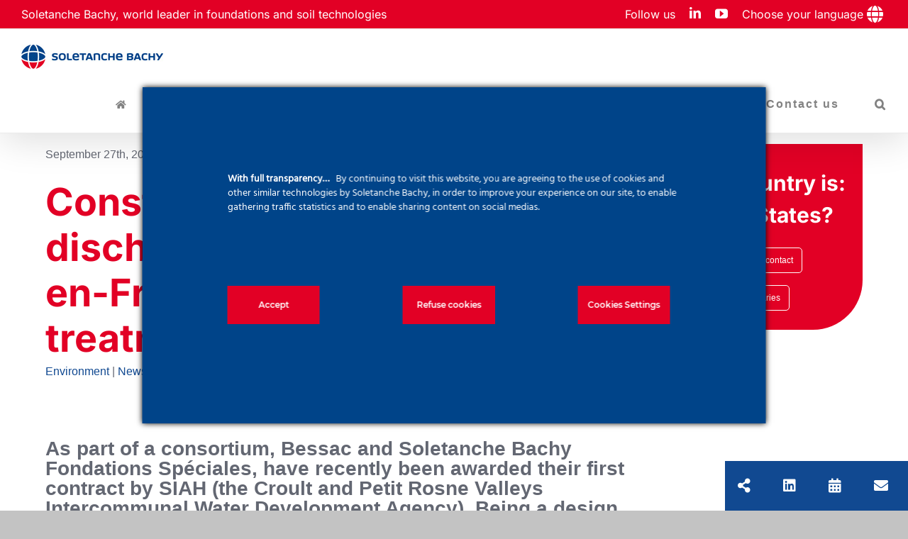

--- FILE ---
content_type: text/html; charset=UTF-8
request_url: https://www.soletanche-bachy.com/en/construction-of-a-treated-water-discharge-pipe-at-the-bonneuil-en-france-wastewater-treatment-plant/
body_size: 46271
content:
<!DOCTYPE html>
<html class="avada-html-layout-wide avada-html-header-position-top avada-is-100-percent-template awb-scroll" dir="ltr" lang="en-US" prefix="og: https://ogp.me/ns#">
<head>
	<meta http-equiv="X-UA-Compatible" content="IE=edge" />
	<meta http-equiv="Content-Type" content="text/html; charset=utf-8"/>
	<meta name="viewport" content="width=device-width, initial-scale=1" />
	<title>Realization of the discharge pipe - WWTP of Bonneuil</title>
<link data-rocket-preload as="style" href="https://fonts.googleapis.com/css?family=Source%20Sans%20Pro%7Cinter%7Cinter%20bold&#038;display=swap" rel="preload">
<link href="https://fonts.googleapis.com/css?family=Source%20Sans%20Pro%7Cinter%7Cinter%20bold&#038;display=swap" media="print" onload="this.media=&#039;all&#039;" rel="stylesheet">
<noscript data-wpr-hosted-gf-parameters=""><link rel="stylesheet" href="https://fonts.googleapis.com/css?family=Source%20Sans%20Pro%7Cinter%7Cinter%20bold&#038;display=swap"></noscript>

		<!-- All in One SEO 4.9.2 - aioseo.com -->
	<meta name="description" content="Bessac and Soletanche Bachy Fondations spéciales build a discharge pipe in a single shot with a microtunnelling machine, and Exegy low carbon concrete" />
	<meta name="robots" content="max-image-preview:large" />
	<meta name="author" content="VDesolue"/>
	<link rel="canonical" href="https://www.soletanche-bachy.com/en/construction-of-a-treated-water-discharge-pipe-at-the-bonneuil-en-france-wastewater-treatment-plant/" />
	<meta name="generator" content="All in One SEO (AIOSEO) 4.9.2" />
		<meta property="og:locale" content="en_US" />
		<meta property="og:site_name" content="CORPORATE SB - The world leader in foundations and soil technologies" />
		<meta property="og:type" content="article" />
		<meta property="og:title" content="Realization of the discharge pipe - WWTP of Bonneuil" />
		<meta property="og:description" content="Bessac and Soletanche Bachy Fondations spéciales build a discharge pipe in a single shot with a microtunnelling machine, and Exegy low carbon concrete" />
		<meta property="og:url" content="https://www.soletanche-bachy.com/en/construction-of-a-treated-water-discharge-pipe-at-the-bonneuil-en-france-wastewater-treatment-plant/" />
		<meta property="article:published_time" content="2021-09-27T14:36:03+00:00" />
		<meta property="article:modified_time" content="2022-12-13T15:53:00+00:00" />
		<meta name="twitter:card" content="summary" />
		<meta name="twitter:title" content="Realization of the discharge pipe - WWTP of Bonneuil" />
		<meta name="twitter:description" content="Bessac and Soletanche Bachy Fondations spéciales build a discharge pipe in a single shot with a microtunnelling machine, and Exegy low carbon concrete" />
		<script type="application/ld+json" class="aioseo-schema">
			{"@context":"https:\/\/schema.org","@graph":[{"@type":"BlogPosting","@id":"https:\/\/www.soletanche-bachy.com\/en\/construction-of-a-treated-water-discharge-pipe-at-the-bonneuil-en-france-wastewater-treatment-plant\/#blogposting","name":"Realization of the discharge pipe - WWTP of Bonneuil","headline":"Construction of a treated water discharge pipe at the Bonneuil-en-France wastewater treatment plant","author":{"@id":"https:\/\/www.soletanche-bachy.com\/en\/author\/kvercher\/#author"},"publisher":{"@id":"https:\/\/www.soletanche-bachy.com\/en\/#organization"},"image":{"@type":"ImageObject","url":"https:\/\/www.soletanche-bachy.com\/wp-content\/uploads\/sites\/18\/2022\/12\/Bonneuil-Tuyau-UBC.jpg","width":460,"height":290,"caption":"Conception et construction du premier tunnel en b\u00e9ton ultra bas carbone Exegy by Bessac"},"datePublished":"2021-09-27T16:36:03+02:00","dateModified":"2022-12-13T16:53:00+01:00","inLanguage":"en-US","mainEntityOfPage":{"@id":"https:\/\/www.soletanche-bachy.com\/en\/construction-of-a-treated-water-discharge-pipe-at-the-bonneuil-en-france-wastewater-treatment-plant\/#webpage"},"isPartOf":{"@id":"https:\/\/www.soletanche-bachy.com\/en\/construction-of-a-treated-water-discharge-pipe-at-the-bonneuil-en-france-wastewater-treatment-plant\/#webpage"},"articleSection":"Environment, News, Process, Project"},{"@type":"BreadcrumbList","@id":"https:\/\/www.soletanche-bachy.com\/en\/construction-of-a-treated-water-discharge-pipe-at-the-bonneuil-en-france-wastewater-treatment-plant\/#breadcrumblist","itemListElement":[{"@type":"ListItem","@id":"https:\/\/www.soletanche-bachy.com\/en\/#listItem","position":1,"name":"Home","item":"https:\/\/www.soletanche-bachy.com\/en\/","nextItem":{"@type":"ListItem","@id":"https:\/\/www.soletanche-bachy.com\/en\/category\/news\/#listItem","name":"News"}},{"@type":"ListItem","@id":"https:\/\/www.soletanche-bachy.com\/en\/category\/news\/#listItem","position":2,"name":"News","item":"https:\/\/www.soletanche-bachy.com\/en\/category\/news\/","nextItem":{"@type":"ListItem","@id":"https:\/\/www.soletanche-bachy.com\/en\/category\/news\/news-project\/#listItem","name":"Project"},"previousItem":{"@type":"ListItem","@id":"https:\/\/www.soletanche-bachy.com\/en\/#listItem","name":"Home"}},{"@type":"ListItem","@id":"https:\/\/www.soletanche-bachy.com\/en\/category\/news\/news-project\/#listItem","position":3,"name":"Project","item":"https:\/\/www.soletanche-bachy.com\/en\/category\/news\/news-project\/","nextItem":{"@type":"ListItem","@id":"https:\/\/www.soletanche-bachy.com\/en\/construction-of-a-treated-water-discharge-pipe-at-the-bonneuil-en-france-wastewater-treatment-plant\/#listItem","name":"Construction of a treated water discharge pipe at the Bonneuil-en-France wastewater treatment plant"},"previousItem":{"@type":"ListItem","@id":"https:\/\/www.soletanche-bachy.com\/en\/category\/news\/#listItem","name":"News"}},{"@type":"ListItem","@id":"https:\/\/www.soletanche-bachy.com\/en\/construction-of-a-treated-water-discharge-pipe-at-the-bonneuil-en-france-wastewater-treatment-plant\/#listItem","position":4,"name":"Construction of a treated water discharge pipe at the Bonneuil-en-France wastewater treatment plant","previousItem":{"@type":"ListItem","@id":"https:\/\/www.soletanche-bachy.com\/en\/category\/news\/news-project\/#listItem","name":"Project"}}]},{"@type":"Organization","@id":"https:\/\/www.soletanche-bachy.com\/en\/#organization","name":"SOLETANCHE BACHY","description":"The world leader in foundations and soil technologies","url":"https:\/\/www.soletanche-bachy.com\/en\/","telephone":"+33147764262","logo":{"@type":"ImageObject","url":"https:\/\/www.soletanche-bachy.com\/wp-content\/uploads\/sites\/18\/2020\/03\/SOLETANCHE-BACHY-LOGO-icon-above-grey200.png","@id":"https:\/\/www.soletanche-bachy.com\/en\/construction-of-a-treated-water-discharge-pipe-at-the-bonneuil-en-france-wastewater-treatment-plant\/#organizationLogo","width":200,"height":65},"image":{"@id":"https:\/\/www.soletanche-bachy.com\/en\/construction-of-a-treated-water-discharge-pipe-at-the-bonneuil-en-france-wastewater-treatment-plant\/#organizationLogo"},"sameAs":["https:\/\/www.youtube.com\/channel\/UCnWhof4dRavOkevAbECraag","https:\/\/www.linkedin.com\/company\/soletanche-bachy\/","https:\/\/fr.wikipedia.org\/wiki\/Soletanche_Bachy"]},{"@type":"Person","@id":"https:\/\/www.soletanche-bachy.com\/en\/author\/kvercher\/#author","url":"https:\/\/www.soletanche-bachy.com\/en\/author\/kvercher\/","name":"VDesolue","image":{"@type":"ImageObject","@id":"https:\/\/www.soletanche-bachy.com\/en\/construction-of-a-treated-water-discharge-pipe-at-the-bonneuil-en-france-wastewater-treatment-plant\/#authorImage","url":"https:\/\/secure.gravatar.com\/avatar\/e1f873dbd54752d45adfa7b2b9db17050caa305db575ca36ed50a92ac91d775b?s=96&d=mm&r=g","width":96,"height":96,"caption":"VDesolue"}},{"@type":"WebPage","@id":"https:\/\/www.soletanche-bachy.com\/en\/construction-of-a-treated-water-discharge-pipe-at-the-bonneuil-en-france-wastewater-treatment-plant\/#webpage","url":"https:\/\/www.soletanche-bachy.com\/en\/construction-of-a-treated-water-discharge-pipe-at-the-bonneuil-en-france-wastewater-treatment-plant\/","name":"Realization of the discharge pipe - WWTP of Bonneuil","description":"Bessac and Soletanche Bachy Fondations sp\u00e9ciales build a discharge pipe in a single shot with a microtunnelling machine, and Exegy low carbon concrete","inLanguage":"en-US","isPartOf":{"@id":"https:\/\/www.soletanche-bachy.com\/en\/#website"},"breadcrumb":{"@id":"https:\/\/www.soletanche-bachy.com\/en\/construction-of-a-treated-water-discharge-pipe-at-the-bonneuil-en-france-wastewater-treatment-plant\/#breadcrumblist"},"author":{"@id":"https:\/\/www.soletanche-bachy.com\/en\/author\/kvercher\/#author"},"creator":{"@id":"https:\/\/www.soletanche-bachy.com\/en\/author\/kvercher\/#author"},"image":{"@type":"ImageObject","url":"https:\/\/www.soletanche-bachy.com\/wp-content\/uploads\/sites\/18\/2022\/12\/Bonneuil-Tuyau-UBC.jpg","@id":"https:\/\/www.soletanche-bachy.com\/en\/construction-of-a-treated-water-discharge-pipe-at-the-bonneuil-en-france-wastewater-treatment-plant\/#mainImage","width":460,"height":290,"caption":"Conception et construction du premier tunnel en b\u00e9ton ultra bas carbone Exegy by Bessac"},"primaryImageOfPage":{"@id":"https:\/\/www.soletanche-bachy.com\/en\/construction-of-a-treated-water-discharge-pipe-at-the-bonneuil-en-france-wastewater-treatment-plant\/#mainImage"},"datePublished":"2021-09-27T16:36:03+02:00","dateModified":"2022-12-13T16:53:00+01:00"},{"@type":"WebSite","@id":"https:\/\/www.soletanche-bachy.com\/en\/#website","url":"https:\/\/www.soletanche-bachy.com\/en\/","name":"SOLETANCHE BACHY CORPORATE","alternateName":"SOLETANCHE BACHY","description":"The world leader in foundations and soil technologies","inLanguage":"en-US","publisher":{"@id":"https:\/\/www.soletanche-bachy.com\/en\/#organization"}}]}
		</script>
		<!-- All in One SEO -->

<link rel="alternate" hreflang="fr" href="https://www.soletanche-bachy.com/construction-de-la-canalisation-de-rejet-des-eaux-traitees-de-la-station-depuration-de-bonneuil-en-france/" />
<link rel="alternate" hreflang="en" href="https://www.soletanche-bachy.com/en/construction-of-a-treated-water-discharge-pipe-at-the-bonneuil-en-france-wastewater-treatment-plant/" />
<link rel="alternate" hreflang="es" href="https://www.soletanche-bachy.com/es/construccion-de-un-colector-para-el-vertido-de-las-aguas-tratadas-procedentes-de-la-planta-depuradora-de-bonneuil-en-france/" />
<link rel="alternate" hreflang="x-default" href="https://www.soletanche-bachy.com/construction-de-la-canalisation-de-rejet-des-eaux-traitees-de-la-station-depuration-de-bonneuil-en-france/" />
<link rel="alternate" type="application/rss+xml" title="CORPORATE SB &raquo; Feed" href="https://www.soletanche-bachy.com/en/feed/" />
<link rel="alternate" type="application/rss+xml" title="CORPORATE SB &raquo; Comments Feed" href="https://www.soletanche-bachy.com/en/comments/feed/" />
								<link rel="icon" href="https://www.soletanche-bachy.com/wp-content/uploads/sites/3/2019/10/favicon.png" type="image/png" />
		
					<!-- Apple Touch Icon -->
						<link rel="apple-touch-icon" sizes="180x180" href="https://www.soletanche-bachy.com/wp-content/uploads/sites/3/2019/10/favicon.png" type="image/png">
		
					<!-- Android Icon -->
						<link rel="icon" sizes="192x192" href="https://www.soletanche-bachy.com/wp-content/uploads/sites/3/2019/10/favicon.png" type="image/png">
		
					<!-- MS Edge Icon -->
						<meta name="msapplication-TileImage" content="https://www.soletanche-bachy.com/wp-content/uploads/sites/3/2019/10/favicon.png" type="image/png">
				<link rel="alternate" title="oEmbed (JSON)" type="application/json+oembed" href="https://www.soletanche-bachy.com/en/wp-json/oembed/1.0/embed?url=https%3A%2F%2Fwww.soletanche-bachy.com%2Fen%2Fconstruction-of-a-treated-water-discharge-pipe-at-the-bonneuil-en-france-wastewater-treatment-plant%2F" />
<link rel="alternate" title="oEmbed (XML)" type="text/xml+oembed" href="https://www.soletanche-bachy.com/en/wp-json/oembed/1.0/embed?url=https%3A%2F%2Fwww.soletanche-bachy.com%2Fen%2Fconstruction-of-a-treated-water-discharge-pipe-at-the-bonneuil-en-france-wastewater-treatment-plant%2F&#038;format=xml" />
<style id='wp-img-auto-sizes-contain-inline-css' type='text/css'>
img:is([sizes=auto i],[sizes^="auto," i]){contain-intrinsic-size:3000px 1500px}
/*# sourceURL=wp-img-auto-sizes-contain-inline-css */
</style>
<link rel='stylesheet' id='image-mapper-css-css' href='https://www.soletanche-bachy.com/wp-content/plugins/wordpress_image_mapper/css/frontend/image_mapper.css?ver=6.9' type='text/css' media='all' />
<link rel='stylesheet' id='customScroll-css-imapper-css' href='https://www.soletanche-bachy.com/wp-content/plugins/wordpress_image_mapper/css/frontend/jquery.mCustomScrollbar.css?ver=6.9' type='text/css' media='all' />
<link rel='stylesheet' id='prettyPhoto-css-imapper-css' href='https://www.soletanche-bachy.com/wp-content/plugins/wordpress_image_mapper/css/frontend/prettyPhoto.css?ver=6.9' type='text/css' media='all' />
<link rel='stylesheet' id='imapper-font-awesome-css-css' href='https://www.soletanche-bachy.com/wp-content/plugins/wordpress_image_mapper/font-awesome/css/font-awesome.min.css?ver=6.9' type='text/css' media='all' />
<link rel='stylesheet' id='icon-pin-css-css' href='https://www.soletanche-bachy.com/wp-content/plugins/wordpress_image_mapper/mapper_icons/style.css?ver=6.9' type='text/css' media='all' />
<link rel='stylesheet' id='ct-ultimate-gdpr-cookie-popup-css' href='https://www.soletanche-bachy.com/wp-content/plugins/ct-ultimate-gdpr/assets/css/cookie-popup.min.css?ver=6.9' type='text/css' media='all' />
<style id='ct-ultimate-gdpr-cookie-popup-inline-css' type='text/css'>
 

.cookie-modal-open .fusion-header-wrapper,
.cookie-modal-open .fusion-footer-copyright-area,
.cookie-modal-open #ct-ultimate-gdpr-cookie-popup {
        z-index: 0;
}

 


    #ct-ultimate-gdpr-cookie-popup.ct-ultimate-gdpr-cookie-popup-classic .ct-container.ct-ultimate-gdpr-cookie-popup-fullPanel{
        display:flex;flex-wrap:wrap;justify-content:space-between;
    }
    
    
    #ct-ultimate-gdpr-cookie-popup.ct-ultimate-gdpr-cookie-popup-classic #ct_ultimate-gdpr-cookie-reject,
    #ct-ultimate-gdpr-cookie-popup.ct-ultimate-gdpr-cookie-popup-classic #ct-ultimate-gdpr-cookie-accept,
    #ct-ultimate-gdpr-cookie-popup.ct-ultimate-gdpr-cookie-popup-classic #ct-ultimate-gdpr-cookie-read-more,
    #ct-ultimate-gdpr-cookie-popup.ct-ultimate-gdpr-cookie-popup-classic #ct-ultimate-gdpr-cookie-change-settings
    
     {
      display:inline-flex;
      height:54px;
      align-items:center;
      justify-content:center;
      text-align:center;
          font-family: montserrat_semibold,sans-serif;
          font-size: 12px;
      color:#fff;
      margin:20px 0 !important;width:100% !important;
    
    }
 
    #ct-ultimate-gdpr-cookie-popup.ct-ultimate-gdpr-cookie-popup-classic #ct_ultimate-gdpr-cookie-reject a {color:#fff !important;}
    @media (min-width: 768px) {
        #ct-ultimate-gdpr-cookie-popup.ct-ultimate-gdpr-cookie-fullPanel {
          min-width: 800px;
          padding: 70px !important;
        }
      #ct-ultimate-gdpr-cookie-popup.ct-ultimate-gdpr-cookie-popup-classic #ct_ultimate-gdpr-cookie-reject,
      #ct-ultimate-gdpr-cookie-popup.ct-ultimate-gdpr-cookie-popup-classic #ct-ultimate-gdpr-cookie-accept,
      #ct-ultimate-gdpr-cookie-popup.ct-ultimate-gdpr-cookie-popup-classic #ct-ultimate-gdpr-cookie-read-more,
      #ct-ultimate-gdpr-cookie-popup.ct-ultimate-gdpr-cookie-popup-classic #ct-ultimate-gdpr-cookie-change-settings
      
      {
      min-width: 130px !important;
        max-width: 130px !important;
      }
    
    }
/*# sourceURL=ct-ultimate-gdpr-cookie-popup-inline-css */
</style>
<link rel='stylesheet' id='ct-ultimate-gdpr-custom-fonts-css' href='https://www.soletanche-bachy.com/wp-content/plugins/ct-ultimate-gdpr/assets/css/fonts/fonts.css?ver=6.9' type='text/css' media='all' />
<link rel='stylesheet' id='dashicons-css' href='https://www.soletanche-bachy.com/wp-includes/css/dashicons.min.css?ver=6.9' type='text/css' media='all' />
<style id='wp-emoji-styles-inline-css' type='text/css'>

	img.wp-smiley, img.emoji {
		display: inline !important;
		border: none !important;
		box-shadow: none !important;
		height: 1em !important;
		width: 1em !important;
		margin: 0 0.07em !important;
		vertical-align: -0.1em !important;
		background: none !important;
		padding: 0 !important;
	}
/*# sourceURL=wp-emoji-styles-inline-css */
</style>
<link rel='stylesheet' id='wp-components-css' href='https://www.soletanche-bachy.com/wp-includes/css/dist/components/style.min.css?ver=6.9' type='text/css' media='all' />
<link rel='stylesheet' id='wp-preferences-css' href='https://www.soletanche-bachy.com/wp-includes/css/dist/preferences/style.min.css?ver=6.9' type='text/css' media='all' />
<link rel='stylesheet' id='wp-block-editor-css' href='https://www.soletanche-bachy.com/wp-includes/css/dist/block-editor/style.min.css?ver=6.9' type='text/css' media='all' />
<link rel='stylesheet' id='popup-maker-block-library-style-css' href='https://www.soletanche-bachy.com/wp-content/plugins/popup-maker/dist/packages/block-library-style.css?ver=dbea705cfafe089d65f1' type='text/css' media='all' />
<link rel='stylesheet' id='ct-ultimate-gdpr-css' href='https://www.soletanche-bachy.com/wp-content/plugins/ct-ultimate-gdpr/assets/css/style.min.css?ver=5.3.9' type='text/css' media='all' />
<link rel='stylesheet' id='ct-ultimate-gdpr-font-awesome-css' href='https://www.soletanche-bachy.com/wp-content/plugins/ct-ultimate-gdpr/assets/css/fonts/font-awesome/css/font-awesome.min.css?ver=6.9' type='text/css' media='all' />
<link rel='stylesheet' id='pdfprnt_frontend-css' href='https://www.soletanche-bachy.com/wp-content/plugins/pdf-print/css/frontend.css?ver=2.4.5' type='text/css' media='all' />
<link rel='stylesheet' id='style-css' href='https://www.soletanche-bachy.com/wp-content/plugins/widget-geoloc-wp-main/assets/css/style.css?ver=6.9' type='text/css' media='all' />
<link rel='stylesheet' id='wpex-font-awesome-css' href='https://www.soletanche-bachy.com/wp-content/plugins/wp-timelines/css/font-awesome/css/font-awesome.min.css?ver=6.9' type='text/css' media='all' />

<link rel='stylesheet' id='switchlangue-css' href='https://www.soletanche-bachy.com/wp-content/plugins/wpml-custom-switchlangue/assets/css/style.css?ver=1.00' type='text/css' media='all' />
<link rel='stylesheet' id='wpml-legacy-dropdown-click-0-css' href='https://www.soletanche-bachy.com/wp-content/plugins/sitepress-multilingual-cms/templates/language-switchers/legacy-dropdown-click/style.min.css?ver=1' type='text/css' media='all' />
<link rel='stylesheet' id='widgetopts-styles-css' href='https://www.soletanche-bachy.com/wp-content/plugins/widget-options/assets/css/widget-options.css?ver=4.1.3' type='text/css' media='all' />
<link rel='stylesheet' id='ct-ultimate-gdpr-jquery-ui-css' href='https://www.soletanche-bachy.com/wp-content/plugins/ct-ultimate-gdpr/assets/css/jquery-ui.min.css?ver=6.9' type='text/css' media='all' />
<link rel='stylesheet' id='new-royalslider-core-css-css' href='https://www.soletanche-bachy.com/wp-content/plugins/new-royalslider/lib/royalslider/royalslider.css?ver=3.4.3' type='text/css' media='all' />
<link rel='stylesheet' id='rsUni-css-css' href='https://www.soletanche-bachy.com/wp-content/plugins/new-royalslider/lib/royalslider/skins/universal/rs-universal.css?ver=3.4.3' type='text/css' media='all' />
<link rel='stylesheet' id='content_slider-css-css' href='https://www.soletanche-bachy.com/wp-content/plugins/new-royalslider/lib/royalslider/templates-css/rs-content-slider-template.css?ver=3.4.3' type='text/css' media='all' />
<link rel='stylesheet' id='addtoany-css' href='https://www.soletanche-bachy.com/wp-content/plugins/add-to-any/addtoany.min.css?ver=1.16' type='text/css' media='all' />
<link rel='stylesheet' id='fusion-dynamic-css-css' href='https://www.soletanche-bachy.com/wp-content/uploads/sites/18/fusion-styles/_blog-18-c7b0fe3895cf420065947c8aac3981da.min.css?ver=3.14.2' type='text/css' media='all' />
<link rel='stylesheet' id='avada-fullwidth-md-css' href='https://www.soletanche-bachy.com/wp-content/plugins/fusion-builder/assets/css/media/fullwidth-md.min.css?ver=3.14.2' type='text/css' media='only screen and (max-width: 1024px)' />
<link rel='stylesheet' id='avada-fullwidth-sm-css' href='https://www.soletanche-bachy.com/wp-content/plugins/fusion-builder/assets/css/media/fullwidth-sm.min.css?ver=3.14.2' type='text/css' media='only screen and (max-width: 640px)' />
<link rel='stylesheet' id='avada-icon-md-css' href='https://www.soletanche-bachy.com/wp-content/plugins/fusion-builder/assets/css/media/icon-md.min.css?ver=3.14.2' type='text/css' media='only screen and (max-width: 1024px)' />
<link rel='stylesheet' id='avada-icon-sm-css' href='https://www.soletanche-bachy.com/wp-content/plugins/fusion-builder/assets/css/media/icon-sm.min.css?ver=3.14.2' type='text/css' media='only screen and (max-width: 640px)' />
<link rel='stylesheet' id='avada-grid-md-css' href='https://www.soletanche-bachy.com/wp-content/plugins/fusion-builder/assets/css/media/grid-md.min.css?ver=7.14.2' type='text/css' media='only screen and (max-width: 1024px)' />
<link rel='stylesheet' id='avada-grid-sm-css' href='https://www.soletanche-bachy.com/wp-content/plugins/fusion-builder/assets/css/media/grid-sm.min.css?ver=7.14.2' type='text/css' media='only screen and (max-width: 640px)' />
<link rel='stylesheet' id='avada-image-md-css' href='https://www.soletanche-bachy.com/wp-content/plugins/fusion-builder/assets/css/media/image-md.min.css?ver=7.14.2' type='text/css' media='only screen and (max-width: 1024px)' />
<link rel='stylesheet' id='avada-image-sm-css' href='https://www.soletanche-bachy.com/wp-content/plugins/fusion-builder/assets/css/media/image-sm.min.css?ver=7.14.2' type='text/css' media='only screen and (max-width: 640px)' />
<link rel='stylesheet' id='avada-person-md-css' href='https://www.soletanche-bachy.com/wp-content/plugins/fusion-builder/assets/css/media/person-md.min.css?ver=7.14.2' type='text/css' media='only screen and (max-width: 1024px)' />
<link rel='stylesheet' id='avada-person-sm-css' href='https://www.soletanche-bachy.com/wp-content/plugins/fusion-builder/assets/css/media/person-sm.min.css?ver=7.14.2' type='text/css' media='only screen and (max-width: 640px)' />
<link rel='stylesheet' id='avada-section-separator-md-css' href='https://www.soletanche-bachy.com/wp-content/plugins/fusion-builder/assets/css/media/section-separator-md.min.css?ver=3.14.2' type='text/css' media='only screen and (max-width: 1024px)' />
<link rel='stylesheet' id='avada-section-separator-sm-css' href='https://www.soletanche-bachy.com/wp-content/plugins/fusion-builder/assets/css/media/section-separator-sm.min.css?ver=3.14.2' type='text/css' media='only screen and (max-width: 640px)' />
<link rel='stylesheet' id='avada-social-sharing-md-css' href='https://www.soletanche-bachy.com/wp-content/plugins/fusion-builder/assets/css/media/social-sharing-md.min.css?ver=7.14.2' type='text/css' media='only screen and (max-width: 1024px)' />
<link rel='stylesheet' id='avada-social-sharing-sm-css' href='https://www.soletanche-bachy.com/wp-content/plugins/fusion-builder/assets/css/media/social-sharing-sm.min.css?ver=7.14.2' type='text/css' media='only screen and (max-width: 640px)' />
<link rel='stylesheet' id='avada-social-links-md-css' href='https://www.soletanche-bachy.com/wp-content/plugins/fusion-builder/assets/css/media/social-links-md.min.css?ver=7.14.2' type='text/css' media='only screen and (max-width: 1024px)' />
<link rel='stylesheet' id='avada-social-links-sm-css' href='https://www.soletanche-bachy.com/wp-content/plugins/fusion-builder/assets/css/media/social-links-sm.min.css?ver=7.14.2' type='text/css' media='only screen and (max-width: 640px)' />
<link rel='stylesheet' id='avada-tabs-lg-min-css' href='https://www.soletanche-bachy.com/wp-content/plugins/fusion-builder/assets/css/media/tabs-lg-min.min.css?ver=7.14.2' type='text/css' media='only screen and (min-width: 1024px)' />
<link rel='stylesheet' id='avada-tabs-lg-max-css' href='https://www.soletanche-bachy.com/wp-content/plugins/fusion-builder/assets/css/media/tabs-lg-max.min.css?ver=7.14.2' type='text/css' media='only screen and (max-width: 1024px)' />
<link rel='stylesheet' id='avada-tabs-md-css' href='https://www.soletanche-bachy.com/wp-content/plugins/fusion-builder/assets/css/media/tabs-md.min.css?ver=7.14.2' type='text/css' media='only screen and (max-width: 1024px)' />
<link rel='stylesheet' id='avada-tabs-sm-css' href='https://www.soletanche-bachy.com/wp-content/plugins/fusion-builder/assets/css/media/tabs-sm.min.css?ver=7.14.2' type='text/css' media='only screen and (max-width: 640px)' />
<link rel='stylesheet' id='awb-text-md-css' href='https://www.soletanche-bachy.com/wp-content/plugins/fusion-builder/assets/css/media/text-md.min.css?ver=3.14.2' type='text/css' media='only screen and (max-width: 1024px)' />
<link rel='stylesheet' id='awb-text-sm-css' href='https://www.soletanche-bachy.com/wp-content/plugins/fusion-builder/assets/css/media/text-sm.min.css?ver=3.14.2' type='text/css' media='only screen and (max-width: 640px)' />
<link rel='stylesheet' id='awb-title-md-css' href='https://www.soletanche-bachy.com/wp-content/plugins/fusion-builder/assets/css/media/title-md.min.css?ver=3.14.2' type='text/css' media='only screen and (max-width: 1024px)' />
<link rel='stylesheet' id='awb-title-sm-css' href='https://www.soletanche-bachy.com/wp-content/plugins/fusion-builder/assets/css/media/title-sm.min.css?ver=3.14.2' type='text/css' media='only screen and (max-width: 640px)' />
<link rel='stylesheet' id='awb-post-card-image-sm-css' href='https://www.soletanche-bachy.com/wp-content/plugins/fusion-builder/assets/css/media/post-card-image-sm.min.css?ver=3.14.2' type='text/css' media='only screen and (max-width: 640px)' />
<link rel='stylesheet' id='avada-swiper-md-css' href='https://www.soletanche-bachy.com/wp-content/plugins/fusion-builder/assets/css/media/swiper-md.min.css?ver=7.14.2' type='text/css' media='only screen and (max-width: 1024px)' />
<link rel='stylesheet' id='avada-swiper-sm-css' href='https://www.soletanche-bachy.com/wp-content/plugins/fusion-builder/assets/css/media/swiper-sm.min.css?ver=7.14.2' type='text/css' media='only screen and (max-width: 640px)' />
<link rel='stylesheet' id='avada-post-cards-md-css' href='https://www.soletanche-bachy.com/wp-content/plugins/fusion-builder/assets/css/media/post-cards-md.min.css?ver=7.14.2' type='text/css' media='only screen and (max-width: 1024px)' />
<link rel='stylesheet' id='avada-post-cards-sm-css' href='https://www.soletanche-bachy.com/wp-content/plugins/fusion-builder/assets/css/media/post-cards-sm.min.css?ver=7.14.2' type='text/css' media='only screen and (max-width: 640px)' />
<link rel='stylesheet' id='avada-facebook-page-md-css' href='https://www.soletanche-bachy.com/wp-content/plugins/fusion-builder/assets/css/media/facebook-page-md.min.css?ver=7.14.2' type='text/css' media='only screen and (max-width: 1024px)' />
<link rel='stylesheet' id='avada-facebook-page-sm-css' href='https://www.soletanche-bachy.com/wp-content/plugins/fusion-builder/assets/css/media/facebook-page-sm.min.css?ver=7.14.2' type='text/css' media='only screen and (max-width: 640px)' />
<link rel='stylesheet' id='avada-twitter-timeline-md-css' href='https://www.soletanche-bachy.com/wp-content/plugins/fusion-builder/assets/css/media/twitter-timeline-md.min.css?ver=7.14.2' type='text/css' media='only screen and (max-width: 1024px)' />
<link rel='stylesheet' id='avada-twitter-timeline-sm-css' href='https://www.soletanche-bachy.com/wp-content/plugins/fusion-builder/assets/css/media/twitter-timeline-sm.min.css?ver=7.14.2' type='text/css' media='only screen and (max-width: 640px)' />
<link rel='stylesheet' id='avada-flickr-md-css' href='https://www.soletanche-bachy.com/wp-content/plugins/fusion-builder/assets/css/media/flickr-md.min.css?ver=7.14.2' type='text/css' media='only screen and (max-width: 1024px)' />
<link rel='stylesheet' id='avada-flickr-sm-css' href='https://www.soletanche-bachy.com/wp-content/plugins/fusion-builder/assets/css/media/flickr-sm.min.css?ver=7.14.2' type='text/css' media='only screen and (max-width: 640px)' />
<link rel='stylesheet' id='avada-tagcloud-md-css' href='https://www.soletanche-bachy.com/wp-content/plugins/fusion-builder/assets/css/media/tagcloud-md.min.css?ver=7.14.2' type='text/css' media='only screen and (max-width: 1024px)' />
<link rel='stylesheet' id='avada-tagcloud-sm-css' href='https://www.soletanche-bachy.com/wp-content/plugins/fusion-builder/assets/css/media/tagcloud-sm.min.css?ver=7.14.2' type='text/css' media='only screen and (max-width: 640px)' />
<link rel='stylesheet' id='awb-meta-md-css' href='https://www.soletanche-bachy.com/wp-content/plugins/fusion-builder/assets/css/media/meta-md.min.css?ver=7.14.2' type='text/css' media='only screen and (max-width: 1024px)' />
<link rel='stylesheet' id='awb-meta-sm-css' href='https://www.soletanche-bachy.com/wp-content/plugins/fusion-builder/assets/css/media/meta-sm.min.css?ver=7.14.2' type='text/css' media='only screen and (max-width: 640px)' />
<link rel='stylesheet' id='awb-layout-colums-md-css' href='https://www.soletanche-bachy.com/wp-content/plugins/fusion-builder/assets/css/media/layout-columns-md.min.css?ver=3.14.2' type='text/css' media='only screen and (max-width: 1024px)' />
<link rel='stylesheet' id='awb-layout-colums-sm-css' href='https://www.soletanche-bachy.com/wp-content/plugins/fusion-builder/assets/css/media/layout-columns-sm.min.css?ver=3.14.2' type='text/css' media='only screen and (max-width: 640px)' />
<link rel='stylesheet' id='avada-max-1c-css' href='https://www.soletanche-bachy.com/wp-content/themes/Avada/assets/css/media/max-1c.min.css?ver=7.14.2' type='text/css' media='only screen and (max-width: 640px)' />
<link rel='stylesheet' id='avada-max-2c-css' href='https://www.soletanche-bachy.com/wp-content/themes/Avada/assets/css/media/max-2c.min.css?ver=7.14.2' type='text/css' media='only screen and (max-width: 832px)' />
<link rel='stylesheet' id='avada-min-2c-max-3c-css' href='https://www.soletanche-bachy.com/wp-content/themes/Avada/assets/css/media/min-2c-max-3c.min.css?ver=7.14.2' type='text/css' media='only screen and (min-width: 832px) and (max-width: 1024px)' />
<link rel='stylesheet' id='avada-min-3c-max-4c-css' href='https://www.soletanche-bachy.com/wp-content/themes/Avada/assets/css/media/min-3c-max-4c.min.css?ver=7.14.2' type='text/css' media='only screen and (min-width: 1024px) and (max-width: 1216px)' />
<link rel='stylesheet' id='avada-min-4c-max-5c-css' href='https://www.soletanche-bachy.com/wp-content/themes/Avada/assets/css/media/min-4c-max-5c.min.css?ver=7.14.2' type='text/css' media='only screen and (min-width: 1216px) and (max-width: 1408px)' />
<link rel='stylesheet' id='avada-min-5c-max-6c-css' href='https://www.soletanche-bachy.com/wp-content/themes/Avada/assets/css/media/min-5c-max-6c.min.css?ver=7.14.2' type='text/css' media='only screen and (min-width: 1408px) and (max-width: 1600px)' />
<link rel='stylesheet' id='avada-min-shbp-css' href='https://www.soletanche-bachy.com/wp-content/themes/Avada/assets/css/media/min-shbp.min.css?ver=7.14.2' type='text/css' media='only screen and (min-width: 1001px)' />
<link rel='stylesheet' id='avada-min-shbp-header-legacy-css' href='https://www.soletanche-bachy.com/wp-content/themes/Avada/assets/css/media/min-shbp-header-legacy.min.css?ver=7.14.2' type='text/css' media='only screen and (min-width: 1001px)' />
<link rel='stylesheet' id='avada-max-shbp-css' href='https://www.soletanche-bachy.com/wp-content/themes/Avada/assets/css/media/max-shbp.min.css?ver=7.14.2' type='text/css' media='only screen and (max-width: 1000px)' />
<link rel='stylesheet' id='avada-max-shbp-header-legacy-css' href='https://www.soletanche-bachy.com/wp-content/themes/Avada/assets/css/media/max-shbp-header-legacy.min.css?ver=7.14.2' type='text/css' media='only screen and (max-width: 1000px)' />
<link rel='stylesheet' id='avada-max-sh-shbp-css' href='https://www.soletanche-bachy.com/wp-content/themes/Avada/assets/css/media/max-sh-shbp.min.css?ver=7.14.2' type='text/css' media='only screen and (max-width: 1000px)' />
<link rel='stylesheet' id='avada-max-sh-shbp-header-legacy-css' href='https://www.soletanche-bachy.com/wp-content/themes/Avada/assets/css/media/max-sh-shbp-header-legacy.min.css?ver=7.14.2' type='text/css' media='only screen and (max-width: 1000px)' />
<link rel='stylesheet' id='avada-min-768-max-1024-p-css' href='https://www.soletanche-bachy.com/wp-content/themes/Avada/assets/css/media/min-768-max-1024-p.min.css?ver=7.14.2' type='text/css' media='only screen and (min-device-width: 768px) and (max-device-width: 1024px) and (orientation: portrait)' />
<link rel='stylesheet' id='avada-min-768-max-1024-p-header-legacy-css' href='https://www.soletanche-bachy.com/wp-content/themes/Avada/assets/css/media/min-768-max-1024-p-header-legacy.min.css?ver=7.14.2' type='text/css' media='only screen and (min-device-width: 768px) and (max-device-width: 1024px) and (orientation: portrait)' />
<link rel='stylesheet' id='avada-min-768-max-1024-l-css' href='https://www.soletanche-bachy.com/wp-content/themes/Avada/assets/css/media/min-768-max-1024-l.min.css?ver=7.14.2' type='text/css' media='only screen and (min-device-width: 768px) and (max-device-width: 1024px) and (orientation: landscape)' />
<link rel='stylesheet' id='avada-min-768-max-1024-l-header-legacy-css' href='https://www.soletanche-bachy.com/wp-content/themes/Avada/assets/css/media/min-768-max-1024-l-header-legacy.min.css?ver=7.14.2' type='text/css' media='only screen and (min-device-width: 768px) and (max-device-width: 1024px) and (orientation: landscape)' />
<link rel='stylesheet' id='avada-max-sh-cbp-css' href='https://www.soletanche-bachy.com/wp-content/themes/Avada/assets/css/media/max-sh-cbp.min.css?ver=7.14.2' type='text/css' media='only screen and (max-width: 1000px)' />
<link rel='stylesheet' id='avada-max-sh-sbp-css' href='https://www.soletanche-bachy.com/wp-content/themes/Avada/assets/css/media/max-sh-sbp.min.css?ver=7.14.2' type='text/css' media='only screen and (max-width: 800px)' />
<link rel='stylesheet' id='avada-max-sh-640-css' href='https://www.soletanche-bachy.com/wp-content/themes/Avada/assets/css/media/max-sh-640.min.css?ver=7.14.2' type='text/css' media='only screen and (max-width: 640px)' />
<link rel='stylesheet' id='avada-max-shbp-18-css' href='https://www.soletanche-bachy.com/wp-content/themes/Avada/assets/css/media/max-shbp-18.min.css?ver=7.14.2' type='text/css' media='only screen and (max-width: 982px)' />
<link rel='stylesheet' id='avada-max-shbp-32-css' href='https://www.soletanche-bachy.com/wp-content/themes/Avada/assets/css/media/max-shbp-32.min.css?ver=7.14.2' type='text/css' media='only screen and (max-width: 968px)' />
<link rel='stylesheet' id='avada-min-sh-cbp-css' href='https://www.soletanche-bachy.com/wp-content/themes/Avada/assets/css/media/min-sh-cbp.min.css?ver=7.14.2' type='text/css' media='only screen and (min-width: 1000px)' />
<link rel='stylesheet' id='avada-max-640-css' href='https://www.soletanche-bachy.com/wp-content/themes/Avada/assets/css/media/max-640.min.css?ver=7.14.2' type='text/css' media='only screen and (max-device-width: 640px)' />
<link rel='stylesheet' id='avada-max-main-css' href='https://www.soletanche-bachy.com/wp-content/themes/Avada/assets/css/media/max-main.min.css?ver=7.14.2' type='text/css' media='only screen and (max-width: 1600px)' />
<link rel='stylesheet' id='avada-max-cbp-css' href='https://www.soletanche-bachy.com/wp-content/themes/Avada/assets/css/media/max-cbp.min.css?ver=7.14.2' type='text/css' media='only screen and (max-width: 1000px)' />
<link rel='stylesheet' id='avada-max-sh-cbp-eslider-css' href='https://www.soletanche-bachy.com/wp-content/themes/Avada/assets/css/media/max-sh-cbp-eslider.min.css?ver=7.14.2' type='text/css' media='only screen and (max-width: 1000px)' />
<link rel='stylesheet' id='fb-max-sh-cbp-css' href='https://www.soletanche-bachy.com/wp-content/plugins/fusion-builder/assets/css/media/max-sh-cbp.min.css?ver=3.14.2' type='text/css' media='only screen and (max-width: 1000px)' />
<link rel='stylesheet' id='fb-min-768-max-1024-p-css' href='https://www.soletanche-bachy.com/wp-content/plugins/fusion-builder/assets/css/media/min-768-max-1024-p.min.css?ver=3.14.2' type='text/css' media='only screen and (min-device-width: 768px) and (max-device-width: 1024px) and (orientation: portrait)' />
<link rel='stylesheet' id='fb-max-640-css' href='https://www.soletanche-bachy.com/wp-content/plugins/fusion-builder/assets/css/media/max-640.min.css?ver=3.14.2' type='text/css' media='only screen and (max-device-width: 640px)' />
<link rel='stylesheet' id='fb-max-1c-css' href='https://www.soletanche-bachy.com/wp-content/plugins/fusion-builder/assets/css/media/max-1c.css?ver=3.14.2' type='text/css' media='only screen and (max-width: 640px)' />
<link rel='stylesheet' id='fb-max-2c-css' href='https://www.soletanche-bachy.com/wp-content/plugins/fusion-builder/assets/css/media/max-2c.css?ver=3.14.2' type='text/css' media='only screen and (max-width: 832px)' />
<link rel='stylesheet' id='fb-min-2c-max-3c-css' href='https://www.soletanche-bachy.com/wp-content/plugins/fusion-builder/assets/css/media/min-2c-max-3c.css?ver=3.14.2' type='text/css' media='only screen and (min-width: 832px) and (max-width: 1024px)' />
<link rel='stylesheet' id='fb-min-3c-max-4c-css' href='https://www.soletanche-bachy.com/wp-content/plugins/fusion-builder/assets/css/media/min-3c-max-4c.css?ver=3.14.2' type='text/css' media='only screen and (min-width: 1024px) and (max-width: 1216px)' />
<link rel='stylesheet' id='fb-min-4c-max-5c-css' href='https://www.soletanche-bachy.com/wp-content/plugins/fusion-builder/assets/css/media/min-4c-max-5c.css?ver=3.14.2' type='text/css' media='only screen and (min-width: 1216px) and (max-width: 1408px)' />
<link rel='stylesheet' id='fb-min-5c-max-6c-css' href='https://www.soletanche-bachy.com/wp-content/plugins/fusion-builder/assets/css/media/min-5c-max-6c.css?ver=3.14.2' type='text/css' media='only screen and (min-width: 1408px) and (max-width: 1600px)' />
<link rel='stylesheet' id='avada-off-canvas-md-css' href='https://www.soletanche-bachy.com/wp-content/plugins/fusion-builder/assets/css/media/off-canvas-md.min.css?ver=7.14.2' type='text/css' media='only screen and (max-width: 1024px)' />
<link rel='stylesheet' id='avada-off-canvas-sm-css' href='https://www.soletanche-bachy.com/wp-content/plugins/fusion-builder/assets/css/media/off-canvas-sm.min.css?ver=7.14.2' type='text/css' media='only screen and (max-width: 640px)' />
<script type="text/javascript" src="https://www.soletanche-bachy.com/wp-includes/js/jquery/jquery.min.js?ver=3.7.1" id="jquery-core-js"></script>
<script type="text/javascript" src="https://www.soletanche-bachy.com/wp-includes/js/jquery/jquery-migrate.min.js?ver=3.4.1" id="jquery-migrate-js"></script>
<script type="text/javascript" id="jQuery-image-mapper-js-extra">
/* <![CDATA[ */
var image_mapper_frontend_js_data = {"plugin_root_url":"https://www.soletanche-bachy.com/wp-content/plugins/wordpress_image_mapper/"};
//# sourceURL=jQuery-image-mapper-js-extra
/* ]]> */
</script>
<script type="text/javascript" src="https://www.soletanche-bachy.com/wp-content/plugins/wordpress_image_mapper/js/frontend/jquery.image_mapper.js?ver=6.9" id="jQuery-image-mapper-js"></script>
<script type="text/javascript" src="https://www.soletanche-bachy.com/wp-content/plugins/wordpress_image_mapper/js/frontend/jquery.mousewheel.min.js?ver=6.9" id="jQuery-mousew-imapper-js"></script>
<script type="text/javascript" src="https://www.soletanche-bachy.com/wp-content/plugins/wordpress_image_mapper/js/frontend/jquery.mCustomScrollbar.min.js?ver=6.9" id="jQuery-customScroll-imapper-js"></script>
<script type="text/javascript" src="https://www.soletanche-bachy.com/wp-content/plugins/wordpress_image_mapper/js/frontend/rollover.js?ver=6.9" id="rollover-imapper-js"></script>
<script type="text/javascript" src="https://www.soletanche-bachy.com/wp-content/plugins/wordpress_image_mapper/js/frontend/jquery.prettyPhoto.js?ver=6.9" id="jquery-prettyPhoto-imapper-js"></script>
<script type="text/javascript" id="ct-ultimate-gdpr-cookie-block-js-extra">
/* <![CDATA[ */
var ct_ultimate_gdpr_cookie_block = {"blocked":[],"level":"4"};
var ct_ultimate_gdpr_popup_close = {"cookie_popup_button_close":""};
//# sourceURL=ct-ultimate-gdpr-cookie-block-js-extra
/* ]]> */
</script>
<script type="text/javascript" src="https://www.soletanche-bachy.com/wp-content/plugins/ct-ultimate-gdpr/assets/js/cookie-block.js?ver=5.3.9" id="ct-ultimate-gdpr-cookie-block-js"></script>
<script type="text/javascript" src="https://www.soletanche-bachy.com/wp-content/plugins/ct-ultimate-gdpr/assets/js/service-facebook-pixel.js?ver=6.9" id="ct-ultimate-gdpr-service-facebook-pixel-js"></script>
<script type="text/javascript" id="addtoany-core-js-before">
/* <![CDATA[ */
window.a2a_config=window.a2a_config||{};a2a_config.callbacks=[];a2a_config.overlays=[];a2a_config.templates={};
a2a_config.icon_color="#e20025,#ffffff";

//# sourceURL=addtoany-core-js-before
/* ]]> */
</script>
<script type="text/javascript" defer src="https://static.addtoany.com/menu/page.js" id="addtoany-core-js"></script>
<script type="text/javascript" defer src="https://www.soletanche-bachy.com/wp-content/plugins/add-to-any/addtoany.min.js?ver=1.1" id="addtoany-jquery-js"></script>
<script type="text/javascript" src="https://www.soletanche-bachy.com/wp-content/plugins/widget-geoloc-wp-main/assets/js/script_a.js?ver=6.9" id="script-js"></script>
<script type="text/javascript" src="https://www.soletanche-bachy.com/wp-content/plugins/sitepress-multilingual-cms/templates/language-switchers/legacy-dropdown-click/script.min.js?ver=1" id="wpml-legacy-dropdown-click-0-js"></script>
<script type="text/javascript" src="https://www.soletanche-bachy.com/wp-content/themes/Avada-Corporate-Theme/assets/js/scripts.js?t=1.1.15&amp;ver=6.9" id="sb-child-script-js"></script>
<script type="text/javascript" id="ct-ultimate-gdpr-cookie-list-js-extra">
/* <![CDATA[ */
var ct_ultimate_gdpr_cookie_list = {"list":[]};
//# sourceURL=ct-ultimate-gdpr-cookie-list-js-extra
/* ]]> */
</script>
<script type="text/javascript" src="https://www.soletanche-bachy.com/wp-content/plugins/ct-ultimate-gdpr/assets/js/cookie-list.js?ver=5.3.9" id="ct-ultimate-gdpr-cookie-list-js"></script>
<script type="text/javascript" src="https://www.soletanche-bachy.com/wp-content/plugins/ct-ultimate-gdpr/assets/js/shortcode-block-cookie.js?ver=5.3.9" id="ct-ultimate-gdpr-shortcode-block-cookie-js"></script>
<link rel="https://api.w.org/" href="https://www.soletanche-bachy.com/en/wp-json/" /><link rel="alternate" title="JSON" type="application/json" href="https://www.soletanche-bachy.com/en/wp-json/wp/v2/posts/11465" /><link rel="EditURI" type="application/rsd+xml" title="RSD" href="https://www.soletanche-bachy.com/xmlrpc.php?rsd" />
<meta name="generator" content="WordPress 6.9" />
<link rel='shortlink' href='https://www.soletanche-bachy.com/en/?p=11465' />
<script src='https://dev.forshore-ports.com/?dm=99cb0099251509c74a05b3e1aaff44c1&amp;action=load&amp;blogid=18&amp;siteid=1&amp;t=384508694&amp;back=https%3A%2F%2Fwww.soletanche-bachy.com%2Fen%2Fconstruction-of-a-treated-water-discharge-pipe-at-the-bonneuil-en-france-wastewater-treatment-plant%2F' type='text/javascript'></script>		<link rel="manifest" href="https://www.soletanche-bachy.com/en/wp-json/wp/v2/web-app-manifest">
					<meta name="theme-color" content="#e20025">
								<meta name="apple-mobile-web-app-capable" content="yes">
				<meta name="mobile-web-app-capable" content="yes">

				<link rel="apple-touch-startup-image" href="https://www.soletanche-bachy.com/wp-content/uploads/sites/18/2019/10/SOLETANCHE-BACHY-LOGO-icon-above-colour.png">

				<meta name="apple-mobile-web-app-title" content="CORPORATE SB">
		<meta name="application-name" content="CORPORATE SB">
		<meta name="generator" content="WPML ver:4.8.6 stt:1,4,2;" />
<style type="text/css" id="css-fb-visibility">@media screen and (max-width: 640px){.fusion-no-small-visibility{display:none !important;}body .sm-text-align-center{text-align:center !important;}body .sm-text-align-left{text-align:left !important;}body .sm-text-align-right{text-align:right !important;}body .sm-text-align-justify{text-align:justify !important;}body .sm-flex-align-center{justify-content:center !important;}body .sm-flex-align-flex-start{justify-content:flex-start !important;}body .sm-flex-align-flex-end{justify-content:flex-end !important;}body .sm-mx-auto{margin-left:auto !important;margin-right:auto !important;}body .sm-ml-auto{margin-left:auto !important;}body .sm-mr-auto{margin-right:auto !important;}body .fusion-absolute-position-small{position:absolute;width:100%;}.awb-sticky.awb-sticky-small{ position: sticky; top: var(--awb-sticky-offset,0); }}@media screen and (min-width: 641px) and (max-width: 1024px){.fusion-no-medium-visibility{display:none !important;}body .md-text-align-center{text-align:center !important;}body .md-text-align-left{text-align:left !important;}body .md-text-align-right{text-align:right !important;}body .md-text-align-justify{text-align:justify !important;}body .md-flex-align-center{justify-content:center !important;}body .md-flex-align-flex-start{justify-content:flex-start !important;}body .md-flex-align-flex-end{justify-content:flex-end !important;}body .md-mx-auto{margin-left:auto !important;margin-right:auto !important;}body .md-ml-auto{margin-left:auto !important;}body .md-mr-auto{margin-right:auto !important;}body .fusion-absolute-position-medium{position:absolute;width:100%;}.awb-sticky.awb-sticky-medium{ position: sticky; top: var(--awb-sticky-offset,0); }}@media screen and (min-width: 1025px){.fusion-no-large-visibility{display:none !important;}body .lg-text-align-center{text-align:center !important;}body .lg-text-align-left{text-align:left !important;}body .lg-text-align-right{text-align:right !important;}body .lg-text-align-justify{text-align:justify !important;}body .lg-flex-align-center{justify-content:center !important;}body .lg-flex-align-flex-start{justify-content:flex-start !important;}body .lg-flex-align-flex-end{justify-content:flex-end !important;}body .lg-mx-auto{margin-left:auto !important;margin-right:auto !important;}body .lg-ml-auto{margin-left:auto !important;}body .lg-mr-auto{margin-right:auto !important;}body .fusion-absolute-position-large{position:absolute;width:100%;}.awb-sticky.awb-sticky-large{ position: sticky; top: var(--awb-sticky-offset,0); }}</style>		<script type="text/javascript">
			var doc = document.documentElement;
			doc.setAttribute( 'data-useragent', navigator.userAgent );
		</script>
		
	<!-- Google tag (gtag.js) -->
<script async src="https://www.googletagmanager.com/gtag/js?id=G-4GSVCGTNKS"></script>
<script>
  window.dataLayer = window.dataLayer || [];
  function gtag(){dataLayer.push(arguments);}
  gtag('js', new Date());

  gtag('config', 'G-4GSVCGTNKS');
</script>


<!-- Matomo -->
<script>
  var _paq = window._paq = window._paq || [];
  /* tracker methods like "setCustomDimension" should be called before "trackPageView" */
  _paq.push(["setDoNotTrack", true]);
  _paq.push(["disableCookies"]);
  _paq.push(['trackPageView']);
  _paq.push(['enableLinkTracking']);
  (function() {
    var u="https://digital-metrics.soletanchefreyssinet.com/";
    _paq.push(['setTrackerUrl', u+'matomo.php']);
    _paq.push(['setSiteId', '142']);
    var d=document, g=d.createElement('script'), s=d.getElementsByTagName('script')[0];
    g.async=true; g.src=u+'matomo.js'; s.parentNode.insertBefore(g,s);
  })();
</script>
<noscript><p><img referrerpolicy="no-referrer-when-downgrade" src="https://digital-metrics.soletanchefreyssinet.com/matomo.php?idsite=142&amp;rec=1" style="border:0;" alt="" /></p></noscript>
<!-- End Matomo Code --><style id='global-styles-inline-css' type='text/css'>
:root{--wp--preset--aspect-ratio--square: 1;--wp--preset--aspect-ratio--4-3: 4/3;--wp--preset--aspect-ratio--3-4: 3/4;--wp--preset--aspect-ratio--3-2: 3/2;--wp--preset--aspect-ratio--2-3: 2/3;--wp--preset--aspect-ratio--16-9: 16/9;--wp--preset--aspect-ratio--9-16: 9/16;--wp--preset--color--black: #000000;--wp--preset--color--cyan-bluish-gray: #abb8c3;--wp--preset--color--white: #ffffff;--wp--preset--color--pale-pink: #f78da7;--wp--preset--color--vivid-red: #cf2e2e;--wp--preset--color--luminous-vivid-orange: #ff6900;--wp--preset--color--luminous-vivid-amber: #fcb900;--wp--preset--color--light-green-cyan: #7bdcb5;--wp--preset--color--vivid-green-cyan: #00d084;--wp--preset--color--pale-cyan-blue: #8ed1fc;--wp--preset--color--vivid-cyan-blue: #0693e3;--wp--preset--color--vivid-purple: #9b51e0;--wp--preset--color--awb-color-1: #ffffff;--wp--preset--color--awb-color-2: #ebebeb;--wp--preset--color--awb-color-3: #c3c3c3;--wp--preset--color--awb-color-4: #828282;--wp--preset--color--awb-color-5: #636772;--wp--preset--color--awb-color-6: #e20025;--wp--preset--color--awb-color-7: #114991;--wp--preset--color--awb-color-8: #114991;--wp--preset--color--awb-color-custom-10: rgba(118,126,136,0.7);--wp--preset--color--awb-color-custom-11: #333333;--wp--preset--color--awb-color-custom-12: #e20025;--wp--preset--color--awb-color-custom-13: #f6f6f6;--wp--preset--gradient--vivid-cyan-blue-to-vivid-purple: linear-gradient(135deg,rgb(6,147,227) 0%,rgb(155,81,224) 100%);--wp--preset--gradient--light-green-cyan-to-vivid-green-cyan: linear-gradient(135deg,rgb(122,220,180) 0%,rgb(0,208,130) 100%);--wp--preset--gradient--luminous-vivid-amber-to-luminous-vivid-orange: linear-gradient(135deg,rgb(252,185,0) 0%,rgb(255,105,0) 100%);--wp--preset--gradient--luminous-vivid-orange-to-vivid-red: linear-gradient(135deg,rgb(255,105,0) 0%,rgb(207,46,46) 100%);--wp--preset--gradient--very-light-gray-to-cyan-bluish-gray: linear-gradient(135deg,rgb(238,238,238) 0%,rgb(169,184,195) 100%);--wp--preset--gradient--cool-to-warm-spectrum: linear-gradient(135deg,rgb(74,234,220) 0%,rgb(151,120,209) 20%,rgb(207,42,186) 40%,rgb(238,44,130) 60%,rgb(251,105,98) 80%,rgb(254,248,76) 100%);--wp--preset--gradient--blush-light-purple: linear-gradient(135deg,rgb(255,206,236) 0%,rgb(152,150,240) 100%);--wp--preset--gradient--blush-bordeaux: linear-gradient(135deg,rgb(254,205,165) 0%,rgb(254,45,45) 50%,rgb(107,0,62) 100%);--wp--preset--gradient--luminous-dusk: linear-gradient(135deg,rgb(255,203,112) 0%,rgb(199,81,192) 50%,rgb(65,88,208) 100%);--wp--preset--gradient--pale-ocean: linear-gradient(135deg,rgb(255,245,203) 0%,rgb(182,227,212) 50%,rgb(51,167,181) 100%);--wp--preset--gradient--electric-grass: linear-gradient(135deg,rgb(202,248,128) 0%,rgb(113,206,126) 100%);--wp--preset--gradient--midnight: linear-gradient(135deg,rgb(2,3,129) 0%,rgb(40,116,252) 100%);--wp--preset--font-size--small: 15px;--wp--preset--font-size--medium: 20px;--wp--preset--font-size--large: 30px;--wp--preset--font-size--x-large: 42px;--wp--preset--font-size--normal: 20px;--wp--preset--font-size--xlarge: 40px;--wp--preset--font-size--huge: 60px;--wp--preset--spacing--20: 0.44rem;--wp--preset--spacing--30: 0.67rem;--wp--preset--spacing--40: 1rem;--wp--preset--spacing--50: 1.5rem;--wp--preset--spacing--60: 2.25rem;--wp--preset--spacing--70: 3.38rem;--wp--preset--spacing--80: 5.06rem;--wp--preset--shadow--natural: 6px 6px 9px rgba(0, 0, 0, 0.2);--wp--preset--shadow--deep: 12px 12px 50px rgba(0, 0, 0, 0.4);--wp--preset--shadow--sharp: 6px 6px 0px rgba(0, 0, 0, 0.2);--wp--preset--shadow--outlined: 6px 6px 0px -3px rgb(255, 255, 255), 6px 6px rgb(0, 0, 0);--wp--preset--shadow--crisp: 6px 6px 0px rgb(0, 0, 0);}:where(.is-layout-flex){gap: 0.5em;}:where(.is-layout-grid){gap: 0.5em;}body .is-layout-flex{display: flex;}.is-layout-flex{flex-wrap: wrap;align-items: center;}.is-layout-flex > :is(*, div){margin: 0;}body .is-layout-grid{display: grid;}.is-layout-grid > :is(*, div){margin: 0;}:where(.wp-block-columns.is-layout-flex){gap: 2em;}:where(.wp-block-columns.is-layout-grid){gap: 2em;}:where(.wp-block-post-template.is-layout-flex){gap: 1.25em;}:where(.wp-block-post-template.is-layout-grid){gap: 1.25em;}.has-black-color{color: var(--wp--preset--color--black) !important;}.has-cyan-bluish-gray-color{color: var(--wp--preset--color--cyan-bluish-gray) !important;}.has-white-color{color: var(--wp--preset--color--white) !important;}.has-pale-pink-color{color: var(--wp--preset--color--pale-pink) !important;}.has-vivid-red-color{color: var(--wp--preset--color--vivid-red) !important;}.has-luminous-vivid-orange-color{color: var(--wp--preset--color--luminous-vivid-orange) !important;}.has-luminous-vivid-amber-color{color: var(--wp--preset--color--luminous-vivid-amber) !important;}.has-light-green-cyan-color{color: var(--wp--preset--color--light-green-cyan) !important;}.has-vivid-green-cyan-color{color: var(--wp--preset--color--vivid-green-cyan) !important;}.has-pale-cyan-blue-color{color: var(--wp--preset--color--pale-cyan-blue) !important;}.has-vivid-cyan-blue-color{color: var(--wp--preset--color--vivid-cyan-blue) !important;}.has-vivid-purple-color{color: var(--wp--preset--color--vivid-purple) !important;}.has-black-background-color{background-color: var(--wp--preset--color--black) !important;}.has-cyan-bluish-gray-background-color{background-color: var(--wp--preset--color--cyan-bluish-gray) !important;}.has-white-background-color{background-color: var(--wp--preset--color--white) !important;}.has-pale-pink-background-color{background-color: var(--wp--preset--color--pale-pink) !important;}.has-vivid-red-background-color{background-color: var(--wp--preset--color--vivid-red) !important;}.has-luminous-vivid-orange-background-color{background-color: var(--wp--preset--color--luminous-vivid-orange) !important;}.has-luminous-vivid-amber-background-color{background-color: var(--wp--preset--color--luminous-vivid-amber) !important;}.has-light-green-cyan-background-color{background-color: var(--wp--preset--color--light-green-cyan) !important;}.has-vivid-green-cyan-background-color{background-color: var(--wp--preset--color--vivid-green-cyan) !important;}.has-pale-cyan-blue-background-color{background-color: var(--wp--preset--color--pale-cyan-blue) !important;}.has-vivid-cyan-blue-background-color{background-color: var(--wp--preset--color--vivid-cyan-blue) !important;}.has-vivid-purple-background-color{background-color: var(--wp--preset--color--vivid-purple) !important;}.has-black-border-color{border-color: var(--wp--preset--color--black) !important;}.has-cyan-bluish-gray-border-color{border-color: var(--wp--preset--color--cyan-bluish-gray) !important;}.has-white-border-color{border-color: var(--wp--preset--color--white) !important;}.has-pale-pink-border-color{border-color: var(--wp--preset--color--pale-pink) !important;}.has-vivid-red-border-color{border-color: var(--wp--preset--color--vivid-red) !important;}.has-luminous-vivid-orange-border-color{border-color: var(--wp--preset--color--luminous-vivid-orange) !important;}.has-luminous-vivid-amber-border-color{border-color: var(--wp--preset--color--luminous-vivid-amber) !important;}.has-light-green-cyan-border-color{border-color: var(--wp--preset--color--light-green-cyan) !important;}.has-vivid-green-cyan-border-color{border-color: var(--wp--preset--color--vivid-green-cyan) !important;}.has-pale-cyan-blue-border-color{border-color: var(--wp--preset--color--pale-cyan-blue) !important;}.has-vivid-cyan-blue-border-color{border-color: var(--wp--preset--color--vivid-cyan-blue) !important;}.has-vivid-purple-border-color{border-color: var(--wp--preset--color--vivid-purple) !important;}.has-vivid-cyan-blue-to-vivid-purple-gradient-background{background: var(--wp--preset--gradient--vivid-cyan-blue-to-vivid-purple) !important;}.has-light-green-cyan-to-vivid-green-cyan-gradient-background{background: var(--wp--preset--gradient--light-green-cyan-to-vivid-green-cyan) !important;}.has-luminous-vivid-amber-to-luminous-vivid-orange-gradient-background{background: var(--wp--preset--gradient--luminous-vivid-amber-to-luminous-vivid-orange) !important;}.has-luminous-vivid-orange-to-vivid-red-gradient-background{background: var(--wp--preset--gradient--luminous-vivid-orange-to-vivid-red) !important;}.has-very-light-gray-to-cyan-bluish-gray-gradient-background{background: var(--wp--preset--gradient--very-light-gray-to-cyan-bluish-gray) !important;}.has-cool-to-warm-spectrum-gradient-background{background: var(--wp--preset--gradient--cool-to-warm-spectrum) !important;}.has-blush-light-purple-gradient-background{background: var(--wp--preset--gradient--blush-light-purple) !important;}.has-blush-bordeaux-gradient-background{background: var(--wp--preset--gradient--blush-bordeaux) !important;}.has-luminous-dusk-gradient-background{background: var(--wp--preset--gradient--luminous-dusk) !important;}.has-pale-ocean-gradient-background{background: var(--wp--preset--gradient--pale-ocean) !important;}.has-electric-grass-gradient-background{background: var(--wp--preset--gradient--electric-grass) !important;}.has-midnight-gradient-background{background: var(--wp--preset--gradient--midnight) !important;}.has-small-font-size{font-size: var(--wp--preset--font-size--small) !important;}.has-medium-font-size{font-size: var(--wp--preset--font-size--medium) !important;}.has-large-font-size{font-size: var(--wp--preset--font-size--large) !important;}.has-x-large-font-size{font-size: var(--wp--preset--font-size--x-large) !important;}
/*# sourceURL=global-styles-inline-css */
</style>
<link rel='stylesheet' id='wp-block-library-css' href='https://www.soletanche-bachy.com/wp-includes/css/dist/block-library/style.min.css?ver=6.9' type='text/css' media='all' />
<style id='wp-block-library-inline-css' type='text/css'>
/*wp_block_styles_on_demand_placeholder:69792811607be*/
/*# sourceURL=wp-block-library-inline-css */
</style>
<style id='wp-block-library-theme-inline-css' type='text/css'>
.wp-block-audio :where(figcaption){color:#555;font-size:13px;text-align:center}.is-dark-theme .wp-block-audio :where(figcaption){color:#ffffffa6}.wp-block-audio{margin:0 0 1em}.wp-block-code{border:1px solid #ccc;border-radius:4px;font-family:Menlo,Consolas,monaco,monospace;padding:.8em 1em}.wp-block-embed :where(figcaption){color:#555;font-size:13px;text-align:center}.is-dark-theme .wp-block-embed :where(figcaption){color:#ffffffa6}.wp-block-embed{margin:0 0 1em}.blocks-gallery-caption{color:#555;font-size:13px;text-align:center}.is-dark-theme .blocks-gallery-caption{color:#ffffffa6}:root :where(.wp-block-image figcaption){color:#555;font-size:13px;text-align:center}.is-dark-theme :root :where(.wp-block-image figcaption){color:#ffffffa6}.wp-block-image{margin:0 0 1em}.wp-block-pullquote{border-bottom:4px solid;border-top:4px solid;color:currentColor;margin-bottom:1.75em}.wp-block-pullquote :where(cite),.wp-block-pullquote :where(footer),.wp-block-pullquote__citation{color:currentColor;font-size:.8125em;font-style:normal;text-transform:uppercase}.wp-block-quote{border-left:.25em solid;margin:0 0 1.75em;padding-left:1em}.wp-block-quote cite,.wp-block-quote footer{color:currentColor;font-size:.8125em;font-style:normal;position:relative}.wp-block-quote:where(.has-text-align-right){border-left:none;border-right:.25em solid;padding-left:0;padding-right:1em}.wp-block-quote:where(.has-text-align-center){border:none;padding-left:0}.wp-block-quote.is-large,.wp-block-quote.is-style-large,.wp-block-quote:where(.is-style-plain){border:none}.wp-block-search .wp-block-search__label{font-weight:700}.wp-block-search__button{border:1px solid #ccc;padding:.375em .625em}:where(.wp-block-group.has-background){padding:1.25em 2.375em}.wp-block-separator.has-css-opacity{opacity:.4}.wp-block-separator{border:none;border-bottom:2px solid;margin-left:auto;margin-right:auto}.wp-block-separator.has-alpha-channel-opacity{opacity:1}.wp-block-separator:not(.is-style-wide):not(.is-style-dots){width:100px}.wp-block-separator.has-background:not(.is-style-dots){border-bottom:none;height:1px}.wp-block-separator.has-background:not(.is-style-wide):not(.is-style-dots){height:2px}.wp-block-table{margin:0 0 1em}.wp-block-table td,.wp-block-table th{word-break:normal}.wp-block-table :where(figcaption){color:#555;font-size:13px;text-align:center}.is-dark-theme .wp-block-table :where(figcaption){color:#ffffffa6}.wp-block-video :where(figcaption){color:#555;font-size:13px;text-align:center}.is-dark-theme .wp-block-video :where(figcaption){color:#ffffffa6}.wp-block-video{margin:0 0 1em}:root :where(.wp-block-template-part.has-background){margin-bottom:0;margin-top:0;padding:1.25em 2.375em}
/*# sourceURL=/wp-includes/css/dist/block-library/theme.min.css */
</style>
<style id='classic-theme-styles-inline-css' type='text/css'>
/*! This file is auto-generated */
.wp-block-button__link{color:#fff;background-color:#32373c;border-radius:9999px;box-shadow:none;text-decoration:none;padding:calc(.667em + 2px) calc(1.333em + 2px);font-size:1.125em}.wp-block-file__button{background:#32373c;color:#fff;text-decoration:none}
/*# sourceURL=/wp-includes/css/classic-themes.min.css */
</style>
<meta name="generator" content="WP Rocket 3.20.2" data-wpr-features="wpr_preload_links wpr_desktop" /></head>

<body class="wp-singular post-template-default single single-post postid-11465 single-format-standard wp-theme-Avada wp-child-theme-Avada-Corporate-Theme fusion-image-hovers fusion-pagination-sizing fusion-button_type-flat fusion-button_span-no fusion-button_gradient-linear avada-image-rollover-circle-no avada-image-rollover-yes avada-image-rollover-direction-fade fusion-body ltr fusion-sticky-header no-mobile-slidingbar avada-has-rev-slider-styles fusion-disable-outline fusion-sub-menu-fade mobile-logo-pos-left layout-wide-mode avada-has-boxed-modal-shadow-none layout-scroll-offset-full avada-has-zero-margin-offset-top fusion-top-header menu-text-align-center mobile-menu-design-modern fusion-show-pagination-text fusion-header-layout-v3 avada-responsive avada-footer-fx-none avada-menu-highlight-style-arrow fusion-search-form-clean fusion-main-menu-search-overlay fusion-avatar-square avada-dropdown-styles avada-blog-layout-grid avada-blog-archive-layout-grid avada-header-shadow-yes avada-menu-icon-position-left avada-has-megamenu-shadow avada-has-header-100-width avada-has-pagetitle-100-width avada-has-pagetitle-bg-full avada-has-mobile-menu-search avada-has-main-nav-search-icon avada-has-megamenu-item-divider avada-has-100-footer avada-has-breadcrumb-mobile-hidden avada-has-titlebar-hide avada-has-pagination-padding avada-flyout-menu-direction-fade avada-ec-views-v1" data-awb-post-id="11465">
		<a class="skip-link screen-reader-text" href="#content">Skip to content</a>

	<div data-rocket-location-hash="1bedd667ccdb0f2ae6123868cb70086e" id="boxed-wrapper">
		<div data-rocket-location-hash="b1442f59c265aa2639adac9fdca859b8" class="fusion-sides-frame"></div>
		<div data-rocket-location-hash="d852c703592ce5efb3a1a00f189e5f43" id="wrapper" class="fusion-wrapper">
			<div data-rocket-location-hash="fb9109c6b873dadc49aa5d339143365e" id="home" style="position:relative;top:-1px;"></div>
			
				
			<header data-rocket-location-hash="7f3e64fb5ec4cb0cb2af743156c4d2c6" class="fusion-header-wrapper fusion-header-shadow">
				<div class="fusion-header-v3 fusion-logo-alignment fusion-logo-left fusion-sticky-menu- fusion-sticky-logo-1 fusion-mobile-logo-1  fusion-mobile-menu-design-modern">
					<div class="fusion-secondary-header">
	<div class="fusion-row custom-fusion-top">
			<div class="fusion-alignleft-corpo en">
				
						
					Soletanche Bachy, world leader in foundations and soil technologies				
							</div>
			<div class="fusion-alignright-corpo">
						
										
													
					 <span style="margin-right:20px;">Follow us </span>
					<div class="fusion-social-links-header"><div class="fusion-social-networks"><div class="fusion-social-networks-wrapper"><a  class="fusion-social-network-icon fusion-tooltip fusion-linkedin awb-icon-linkedin" style title="LinkedIn" href="https://www.linkedin.com/company/soletanche-bachy/" target="_blank" rel="noopener noreferrer"><span class="screen-reader-text">LinkedIn</span></a><a  class="fusion-social-network-icon fusion-tooltip fusion-youtube awb-icon-youtube" style title="YouTube" href="https://www.youtube.com/channel/UCnWhof4dRavOkevAbECraag" target="_blank" rel="noopener noreferrer"><span class="screen-reader-text">YouTube</span></a></div></div></div>					
																	
								<div class="language-switcher" >
							
					<span class="language-switcher-head"> <span class="hiddeonmobile">Choose your language </span><i class="fa fa-globe" aria-hidden="true"></i> </span>
					<ul class="language-switcher-selecteur">
													<li>
								<a href="https://www.soletanche-bachy.com/construction-de-la-canalisation-de-rejet-des-eaux-traitees-de-la-station-depuration-de-bonneuil-en-france/"  ><i class="fa fa-arrow-right"></i> Français</a>
							</li>
													<li>
								<a href="https://www.soletanche-bachy.com/en/construction-of-a-treated-water-discharge-pipe-at-the-bonneuil-en-france-wastewater-treatment-plant/" class="current" ><i class="fa fa-arrow-right"></i> English</a>
							</li>
													<li>
								<a href="https://www.soletanche-bachy.com/es/construccion-de-un-colector-para-el-vertido-de-las-aguas-tratadas-procedentes-de-la-planta-depuradora-de-bonneuil-en-france/"  ><i class="fa fa-arrow-right"></i> Español</a>
							</li>
											</ul>					
				</div>
												
			</div>
	</div>
</div>
<style> 
	.fusion-secondary-header {font-size:16px;font-family: Inter;}

	.fusion-alignleft-corpo{width:100%; flex:1;}
	.fusion-alignleft-corpo img{vertical-align:middle;}

@media screen and (max-width: 1300px) {
		.fusion-alignleft-corpoen{width:100%;max-width:515px;}
		.fusion-alignleft-corpo.fr{width:100%;max-width:580px;}
		.fusion-alignleft-corpo.es{width:100%;max-width:670px;}
}	 
	.fusion-alignright-corpo{width:100%;max-width: 450px;display:flex;justify-content:flex-end;align-items:center;margin-left: auto;
	  margin-right: 0;}
 

@media screen and (max-width: 990px) {
	.custom-fusion-top{
		flex-direction:column;
	}
	.fusion-alignleft-corpo,
	.fusion-alignright-corpo{text-align:center;margin:auto;justify-content:center;}
	.fusion-alignleft-corpo{line-height:1.4; padding:4px;}

}
/**/


@media screen and (min-width: 991px) {
	.language-switcher {margin-left:15px;position:relative;}

	.language-switcher-selecteur{
		display:none;
		position: absolute;
		top: 100%;
		right:0;
	}
	.language-switcher-selecteur li {
		margin-bottom:7px;
	}
	.language-switcher-selecteur li a{
		color:#828282;font-size:16px;font-family: Inter;
	}
	.language-switcher-selecteur li a:hover,
	.language-switcher-selecteur li a.current{
		color:#114991;
	}
	.language-switcher  .language-switcher-head .fa {font-size: 1.5em;}
	.hiddeonmobile{margin-right:5px;}
	.language-switcher  .language-switcher-head{
			display:flex; align-items:center;padding:5px;height:100%;
	}

	.language-switcher.open .language-switcher-head,
	.language-switcher:hover .language-switcher-head{background:#fff;color:#114991;}

	.language-switcher.open .language-switcher-selecteur,
	.language-switcher:hover .language-switcher-selecteur {
		background:#fff;
		box-shadow: rgba(0, 0, 0, 0.15) 0px 3px 3px 0px;
		z-index: 999;
		width: 100%;
		padding:10px;
		margin:0;
		list-style:none; 
	}
	
	.language-switcher:hover .language-switcher-selecteur {
		display:block;
	 
	} 
}

@media screen and (max-width: 990px) {
	.fusion-secondary-header .language-switcher{display:none;} 
	
	/*.hiddeonmobile{display:none;}
	.language-switcher.open .language-switcher-selecteur {
		width:150px;
	}
	.language-switcher.open .language-switcher-selecteur {
		display:block;
	 
	} */
}

</style><div class="fusion-header-sticky-height"></div>
<div class="fusion-header">
	<div class="fusion-row">
					<div class="fusion-logo" data-margin-top="22px" data-margin-bottom="10px" data-margin-left="0px" data-margin-right="0px">
			<a class="fusion-logo-link"  href="https://www.soletanche-bachy.com/en/" >

						<!-- standard logo -->
			<img src="https://www.soletanche-bachy.com/wp-content/uploads/sites/18/2019/10/SOLETANCHE-BACHY-LOGO-mobile.jpg" srcset="https://www.soletanche-bachy.com/wp-content/uploads/sites/18/2019/10/SOLETANCHE-BACHY-LOGO-mobile.jpg 1x, https://www.soletanche-bachy.com/wp-content/uploads/sites/18/2019/10/SOLETANCHE-BACHY-LOGO-icon-side-colour-retina.jpg 2x" width="200" height="34" style="max-height:34px;height:auto;" alt="CORPORATE SB Logo" data-retina_logo_url="https://www.soletanche-bachy.com/wp-content/uploads/sites/18/2019/10/SOLETANCHE-BACHY-LOGO-icon-side-colour-retina.jpg" class="fusion-standard-logo" />

											<!-- mobile logo -->
				<img src="https://www.soletanche-bachy.com/wp-content/uploads/sites/18/2019/10/SOLETANCHE-BACHY-LOGO-mobile.jpg" srcset="https://www.soletanche-bachy.com/wp-content/uploads/sites/18/2019/10/SOLETANCHE-BACHY-LOGO-mobile.jpg 1x, https://www.soletanche-bachy.com/wp-content/uploads/sites/18/2019/10/SOLETANCHE-BACHY-LOGO-icon-side-colour-retina.jpg 2x" width="200" height="34" style="max-height:34px;height:auto;" alt="CORPORATE SB Logo" data-retina_logo_url="https://www.soletanche-bachy.com/wp-content/uploads/sites/18/2019/10/SOLETANCHE-BACHY-LOGO-icon-side-colour-retina.jpg" class="fusion-mobile-logo" />
			
											<!-- sticky header logo -->
				<img src="https://www.soletanche-bachy.com/wp-content/uploads/sites/18/2019/10/SOLETANCHE-BACHY-LOGO-mobile.jpg" srcset="https://www.soletanche-bachy.com/wp-content/uploads/sites/18/2019/10/SOLETANCHE-BACHY-LOGO-mobile.jpg 1x, https://www.soletanche-bachy.com/wp-content/uploads/sites/18/2019/10/SOLETANCHE-BACHY-LOGO-icon-side-colour-retina.jpg 2x" width="200" height="34" style="max-height:34px;height:auto;" alt="CORPORATE SB Logo" data-retina_logo_url="https://www.soletanche-bachy.com/wp-content/uploads/sites/18/2019/10/SOLETANCHE-BACHY-LOGO-icon-side-colour-retina.jpg" class="fusion-sticky-logo" />
					</a>
		</div>		 
		<div class="mobile_custom_wpml-switcher fusion-mobile-wpml-switcher" >
<div class="wpml-ls-statics-shortcode_actions wpml-ls wpml-ls-legacy-dropdown-click js-wpml-ls-legacy-dropdown-click">
	<ul role="menu">

		<li class="wpml-ls-slot-shortcode_actions wpml-ls-item wpml-ls-item-en wpml-ls-current-language wpml-ls-item-legacy-dropdown-click" role="none">

			<a href="#" class="js-wpml-ls-item-toggle wpml-ls-item-toggle" role="menuitem" title="Switch to English(English)">
                <span class="wpml-ls-native" role="menuitem">English</span></a>

			<ul class="js-wpml-ls-sub-menu wpml-ls-sub-menu" role="menu">
				
					<li class="wpml-ls-slot-shortcode_actions wpml-ls-item wpml-ls-item-fr wpml-ls-first-item" role="none">
						<a href="https://www.soletanche-bachy.com/construction-de-la-canalisation-de-rejet-des-eaux-traitees-de-la-station-depuration-de-bonneuil-en-france/" class="wpml-ls-link" role="menuitem" aria-label="Switch to French(Français)" title="Switch to French(Français)">
                            <span class="wpml-ls-native" lang="fr">Français</span><span class="wpml-ls-display"><span class="wpml-ls-bracket"> (</span>French<span class="wpml-ls-bracket">)</span></span></a>
					</li>

				
					<li class="wpml-ls-slot-shortcode_actions wpml-ls-item wpml-ls-item-es wpml-ls-last-item" role="none">
						<a href="https://www.soletanche-bachy.com/es/construccion-de-un-colector-para-el-vertido-de-las-aguas-tratadas-procedentes-de-la-planta-depuradora-de-bonneuil-en-france/" class="wpml-ls-link" role="menuitem" aria-label="Switch to Spanish(Español)" title="Switch to Spanish(Español)">
                            <span class="wpml-ls-native" lang="es">Español</span><span class="wpml-ls-display"><span class="wpml-ls-bracket"> (</span>Spanish<span class="wpml-ls-bracket">)</span></span></a>
					</li>

							</ul>

		</li>

	</ul>
</div>
</div>		
		
		<nav class="fusion-main-menu" aria-label="Main Menu"><div class="fusion-overlay-search">		<form role="search" class="searchform fusion-search-form  fusion-search-form-clean" method="get" action="https://www.soletanche-bachy.com/en/">
			<div class="fusion-search-form-content">

				
				<div class="fusion-search-field search-field">
					<label><span class="screen-reader-text">Search for:</span>
													<input type="search" value="" name="s" class="s" placeholder="Search..." required aria-required="true" aria-label="Search..."/>
											</label>
				</div>
				<div class="fusion-search-button search-button">
					<input type="submit" class="fusion-search-submit searchsubmit" aria-label="Search" value="&#xf002;" />
									</div>

				
			</div>


			
		</form>
		<div class="fusion-search-spacer"></div><a href="#" role="button" aria-label="Close Search" class="fusion-close-search"></a></div><ul id="menu-main-menu-anglais" class="fusion-menu"><li  id="menu-item-24863"  class="menu-item menu-item-type-post_type menu-item-object-page menu-item-home menu-item-24863"  data-item-id="24863"><a  href="https://www.soletanche-bachy.com/en/" class="fusion-icon-only-link fusion-flex-link fusion-arrow-highlight"><span class="fusion-megamenu-icon"><i class="glyphicon fa-home fas" aria-hidden="true"></i></span><span class="menu-text"><span class="menu-title">Home</span><span class="fusion-arrow-svg"><svg height="12px" width="23px">
					<path d="M0 0 L11.5 12 L23 0 Z" fill="#ffffff" class="header_border_color_stroke" stroke-width="1"/>
					</svg></span></span></a></li><li  id="menu-item-24864"  class="menu-item menu-item-type-post_type menu-item-object-page menu-item-has-children menu-item-24864 fusion-megamenu-menu "  data-item-id="24864"><a  href="https://www.soletanche-bachy.com/en/about-us/" class="fusion-arrow-highlight"><span class="menu-text">About<span class="fusion-arrow-svg"><svg height="12px" width="23px">
					<path d="M0 0 L11.5 12 L23 0 Z" fill="#ffffff" class="header_border_color_stroke" stroke-width="1"/>
					</svg></span><span class="fusion-dropdown-svg"><svg height="12px" width="23px">
						<path d="M0 12 L11.5 0 L23 12 Z" fill="var(--awb-color1)"/>
						</svg></span></span></a><div class="fusion-megamenu-wrapper fusion-columns-1 columns-per-row-1 columns-1 col-span-12 fusion-megamenu-fullwidth"><div class="row"><div class="fusion-megamenu-holder lazyload" style="width:100vw;" data-width="100vw"><ul class="fusion-megamenu"><li  id="menu-item-25381"  class="menu-item menu-item-type-post_type menu-item-object-page menu-item-25381 fusion-megamenu-submenu menu-item-has-link fusion-megamenu-columns-1 col-lg-12 col-md-12 col-sm-12" ><div class='fusion-megamenu-title'><a class="awb-justify-title" href="https://www.soletanche-bachy.com/en/about-us/management-team/">Management team</a></div><div class="fusion-megamenu-widgets-container second-level-widget"><div id="custom_html-21" class="widget_text widget widget_custom_html" style="border-style: solid;border-color:transparent;border-width:0px;"><div class="textwidget custom-html-widget"><div class="fusion-fullwidth fullwidth-box fusion-builder-row-1 fusion-flex-container has-pattern-background has-mask-background nonhundred-percent-fullwidth non-hundred-percent-height-scrolling" style="--awb-border-radius-top-left:0px;--awb-border-radius-top-right:0px;--awb-border-radius-bottom-right:0px;--awb-border-radius-bottom-left:0px;--awb-padding-top:0px;--awb-padding-right:0px;--awb-padding-bottom:0px;--awb-padding-left:0px;--awb-margin-top:0px;--awb-margin-bottom:0px;--awb-flex-wrap:wrap;" ><div class="fusion-builder-row fusion-row fusion-flex-align-items-flex-start fusion-flex-content-wrap" style="max-width:1352px;margin-left: calc(-4% / 2 );margin-right: calc(-4% / 2 );"><div class="fusion-layout-column fusion_builder_column fusion-builder-column-0 fusion_builder_column_1_4 1_4 fusion-flex-column fusion-flex-align-self-flex-end" style="--awb-padding-right:20px;--awb-padding-left:20px;--awb-bg-size:cover;--awb-border-color:var(--awb-custom12);--awb-border-right:2px;--awb-border-style:solid;--awb-width-large:25%;--awb-margin-top-large:0px;--awb-spacing-right-large:0px;--awb-margin-bottom-large:0px;--awb-spacing-left-large:0px;--awb-width-medium:100%;--awb-order-medium:0;--awb-spacing-right-medium:1.92%;--awb-spacing-left-medium:1.92%;--awb-width-small:100%;--awb-order-small:0;--awb-spacing-right-small:1.92%;--awb-spacing-left-small:1.92%;"><div class="fusion-column-wrapper fusion-column-has-shadow fusion-flex-justify-content-flex-start fusion-content-layout-column"><div class="fusion-title title fusion-title-1 fusion-sep-none fusion-title-text fusion-title-size-div" style="--awb-text-color:var(--awb-custom12);--awb-margin-bottom:10px;--awb-font-size:25px;"><div class="fusion-title-heading title-heading-left title-heading-tag fusion-responsive-typography-calculated" style="font-family:&quot;Inter&quot;;font-style:normal;font-weight:600;margin:0;font-size:1em;--fontSize:25;--minFontSize:25;line-height:1.2;">Our values</div></div><div class="fusion-image-element " style="--awb-margin-top:0px;--awb-margin-right:0px;--awb-margin-bottom:0px;--awb-margin-left:0px;--awb-caption-title-font-family:var(--h2_typography-font-family);--awb-caption-title-font-weight:var(--h2_typography-font-weight);--awb-caption-title-font-style:var(--h2_typography-font-style);--awb-caption-title-size:var(--h2_typography-font-size);--awb-caption-title-transform:var(--h2_typography-text-transform);--awb-caption-title-line-height:var(--h2_typography-line-height);--awb-caption-title-letter-spacing:var(--h2_typography-letter-spacing);"><span class=" fusion-imageframe imageframe-none imageframe-1 hover-type-zoomin"><a class="fusion-no-lightbox" href="https://www.soletanche-bachy.com/en/about-us/values/" target="_self" aria-label="3387×1905-PPT-jeunes"><img fetchpriority="high" decoding="async" width="1024" height="576" src="data:image/svg+xml,%3Csvg%20xmlns%3D%27http%3A%2F%2Fwww.w3.org%2F2000%2Fsvg%27%20width%3D%272000%27%20height%3D%271125%27%20viewBox%3D%270%200%202000%201125%27%3E%3Crect%20width%3D%272000%27%20height%3D%271125%27%20fill-opacity%3D%220%22%2F%3E%3C%2Fsvg%3E" data-orig-src="https://www.soletanche-bachy.com/wp-content/uploads/sites/18/2019/10/3387×1905-PPT-jeunes-e1657632096837-1024x576.jpg" alt class="lazyload img-responsive wp-image-3161"/></a></span></div><div class="fusion-separator fusion-full-width-sep" style="align-self: center;margin-left: auto;margin-right: auto;margin-top:10px;width:100%;"></div><div style="text-align:right;"><a class="fusion-button button-flat button-small button-custom fusion-button-default button-1 fusion-button-default-span fusion-button-default-type" style="--button_accent_color:var(--awb-color7);--button_border_color:var(--awb-color7);--button_accent_hover_color:#ffffff;--button_border_hover_color:var(--awb-color7);--button_border_width-top:1px;--button_border_width-right:1px;--button_border_width-bottom:1px;--button_border_width-left:1px;--button-border-radius-top-left:6px;--button-border-radius-top-right:6px;--button-border-radius-bottom-right:6px;--button-border-radius-bottom-left:6px;--button_gradient_top_color:#ffffff;--button_gradient_bottom_color:#ffffff;--button_gradient_top_color_hover:#114991;--button_gradient_bottom_color_hover:#114991;--button_typography-font-family:&quot;Inter&quot;;--button_typography-font-style:normal;--button_typography-font-weight:400;" target="_self" href="https://www.soletanche-bachy.com/en/about-us/values/"><i class="fa-arrow-right fas awb-button__icon awb-button__icon--default button-icon-left" aria-hidden="true"></i><span class="fusion-button-text awb-button__text awb-button__text--default">See our values</span></a></div></div></div><div class="fusion-layout-column fusion_builder_column fusion-builder-column-1 fusion_builder_column_1_4 1_4 fusion-flex-column fusion-flex-align-self-flex-end" style="--awb-padding-right:20px;--awb-padding-left:20px;--awb-bg-size:cover;--awb-border-color:var(--awb-custom12);--awb-border-right:2px;--awb-border-style:solid;--awb-width-large:25%;--awb-margin-top-large:0px;--awb-spacing-right-large:0px;--awb-margin-bottom-large:0px;--awb-spacing-left-large:0px;--awb-width-medium:100%;--awb-order-medium:0;--awb-spacing-right-medium:1.92%;--awb-spacing-left-medium:1.92%;--awb-width-small:100%;--awb-order-small:0;--awb-spacing-right-small:1.92%;--awb-spacing-left-small:1.92%;"><div class="fusion-column-wrapper fusion-column-has-shadow fusion-flex-justify-content-flex-start fusion-content-layout-column"><div class="fusion-title title fusion-title-2 fusion-sep-none fusion-title-text fusion-title-size-div" style="--awb-text-color:var(--awb-custom12);--awb-margin-bottom:10px;--awb-font-size:25px;"><div class="fusion-title-heading title-heading-left title-heading-tag fusion-responsive-typography-calculated" style="font-family:&quot;Inter&quot;;font-style:normal;font-weight:600;margin:0;font-size:1em;--fontSize:25;--minFontSize:25;line-height:1.2;">Our History</div></div><div class="fusion-image-element " style="--awb-margin-top:0px;--awb-margin-right:0px;--awb-margin-bottom:0px;--awb-margin-left:0px;--awb-caption-title-font-family:var(--h2_typography-font-family);--awb-caption-title-font-weight:var(--h2_typography-font-weight);--awb-caption-title-font-style:var(--h2_typography-font-style);--awb-caption-title-size:var(--h2_typography-font-size);--awb-caption-title-transform:var(--h2_typography-text-transform);--awb-caption-title-line-height:var(--h2_typography-line-height);--awb-caption-title-letter-spacing:var(--h2_typography-letter-spacing);"><span class=" fusion-imageframe imageframe-none imageframe-2 hover-type-zoomin"><a class="fusion-no-lightbox" href="https://www.soletanche-bachy.com/en/about-us/history/" target="_self" aria-label="notre-histoire-vignette"><img decoding="async" width="360" height="200" alt="Soletanche Bachy, almost 100 years of History" src="https://www.soletanche-bachy.com/wp-content/uploads/sites/18/2022/11/notre-histoire-vignette.jpg" data-orig-src="https://www.soletanche-bachy.com/wp-content/uploads/sites/18/2022/11/notre-histoire-vignette.jpg" class="lazyload img-responsive wp-image-8621" srcset="data:image/svg+xml,%3Csvg%20xmlns%3D%27http%3A%2F%2Fwww.w3.org%2F2000%2Fsvg%27%20width%3D%27360%27%20height%3D%27200%27%20viewBox%3D%270%200%20360%20200%27%3E%3Crect%20width%3D%27360%27%20height%3D%27200%27%20fill-opacity%3D%220%22%2F%3E%3C%2Fsvg%3E" data-srcset="https://www.soletanche-bachy.com/wp-content/uploads/sites/18/2022/11/notre-histoire-vignette-200x111.jpg 200w, https://www.soletanche-bachy.com/wp-content/uploads/sites/18/2022/11/notre-histoire-vignette.jpg 360w" data-sizes="auto" data-orig-sizes="(max-width: 1024px) 100vw, (max-width: 640px) 100vw, 360px" /></a></span></div><div class="fusion-separator fusion-full-width-sep" style="align-self: center;margin-left: auto;margin-right: auto;margin-top:10px;width:100%;"></div><div style="text-align:right;"><a class="fusion-button button-flat button-small button-custom fusion-button-default button-2 fusion-button-default-span fusion-button-default-type" style="--button_accent_color:var(--awb-color7);--button_border_color:var(--awb-color7);--button_accent_hover_color:#ffffff;--button_border_hover_color:var(--awb-color7);--button_border_width-top:1px;--button_border_width-right:1px;--button_border_width-bottom:1px;--button_border_width-left:1px;--button-border-radius-top-left:6px;--button-border-radius-top-right:6px;--button-border-radius-bottom-right:6px;--button-border-radius-bottom-left:6px;--button_gradient_top_color:#ffffff;--button_gradient_bottom_color:#ffffff;--button_gradient_top_color_hover:#114991;--button_gradient_bottom_color_hover:#114991;--button_typography-font-family:&quot;Inter&quot;;--button_typography-font-style:normal;--button_typography-font-weight:400;" target="_self" href="https://www.soletanche-bachy.com/en/about-us/history/"><i class="fa-arrow-right fas awb-button__icon awb-button__icon--default button-icon-left" aria-hidden="true"></i><span class="fusion-button-text awb-button__text awb-button__text--default">See our history</span></a></div></div></div><div class="fusion-layout-column fusion_builder_column fusion-builder-column-2 fusion_builder_column_1_4 1_4 fusion-flex-column fusion-flex-align-self-flex-end" style="--awb-padding-right:20px;--awb-padding-left:20px;--awb-bg-size:cover;--awb-border-color:var(--awb-custom12);--awb-border-right:2px;--awb-border-style:solid;--awb-width-large:25%;--awb-margin-top-large:0px;--awb-spacing-right-large:0px;--awb-margin-bottom-large:0px;--awb-spacing-left-large:0px;--awb-width-medium:100%;--awb-order-medium:0;--awb-spacing-right-medium:1.92%;--awb-spacing-left-medium:1.92%;--awb-width-small:100%;--awb-order-small:0;--awb-spacing-right-small:1.92%;--awb-spacing-left-small:1.92%;"><div class="fusion-column-wrapper fusion-column-has-shadow fusion-flex-justify-content-flex-start fusion-content-layout-column"><div class="fusion-title title fusion-title-3 fusion-sep-none fusion-title-text fusion-title-size-div" style="--awb-text-color:var(--awb-custom12);--awb-margin-bottom:10px;--awb-font-size:24px;"><div class="fusion-title-heading title-heading-left title-heading-tag fusion-responsive-typography-calculated" style="font-family:&quot;Inter&quot;;font-style:normal;font-weight:600;margin:0;font-size:1em;--fontSize:24;--minFontSize:24;line-height:1.25;">Our Management team</div></div><div class="fusion-image-element " style="--awb-margin-top:0px;--awb-margin-right:0px;--awb-margin-bottom:0px;--awb-margin-left:0px;--awb-caption-title-font-family:var(--h2_typography-font-family);--awb-caption-title-font-weight:var(--h2_typography-font-weight);--awb-caption-title-font-style:var(--h2_typography-font-style);--awb-caption-title-size:var(--h2_typography-font-size);--awb-caption-title-transform:var(--h2_typography-text-transform);--awb-caption-title-line-height:var(--h2_typography-line-height);--awb-caption-title-letter-spacing:var(--h2_typography-letter-spacing);"><span class=" fusion-imageframe imageframe-none imageframe-3 hover-type-zoomin"><a class="fusion-no-lightbox" href="https://www.soletanche-bachy.com/en/about-us/management-team/" target="_self" aria-label="direction-photo-v2"><img decoding="async" width="360" height="200" alt=" Soletanche Bachy&#039;s Management team" src="https://www.soletanche-bachy.com/wp-content/uploads/sites/18/2025/12/direction-photo-v2.jpg" data-orig-src="https://www.soletanche-bachy.com/wp-content/uploads/sites/18/2025/12/direction-photo-v2.jpg" class="lazyload img-responsive wp-image-32176" srcset="data:image/svg+xml,%3Csvg%20xmlns%3D%27http%3A%2F%2Fwww.w3.org%2F2000%2Fsvg%27%20width%3D%27360%27%20height%3D%27200%27%20viewBox%3D%270%200%20360%20200%27%3E%3Crect%20width%3D%27360%27%20height%3D%27200%27%20fill-opacity%3D%220%22%2F%3E%3C%2Fsvg%3E" data-srcset="https://www.soletanche-bachy.com/wp-content/uploads/sites/18/2025/12/direction-photo-v2-200x111.jpg 200w, https://www.soletanche-bachy.com/wp-content/uploads/sites/18/2025/12/direction-photo-v2.jpg 360w" data-sizes="auto" data-orig-sizes="(max-width: 1024px) 100vw, (max-width: 640px) 100vw, 360px" /></a></span></div><div class="fusion-separator fusion-full-width-sep" style="align-self: center;margin-left: auto;margin-right: auto;margin-top:10px;width:100%;"></div><div style="text-align:right;"><a class="fusion-button button-flat button-small button-custom fusion-button-default button-3 fusion-button-default-span fusion-button-default-type" style="--button_accent_color:var(--awb-color7);--button_border_color:var(--awb-color7);--button_accent_hover_color:#ffffff;--button_border_hover_color:var(--awb-color7);--button_border_width-top:1px;--button_border_width-right:1px;--button_border_width-bottom:1px;--button_border_width-left:1px;--button-border-radius-top-left:6px;--button-border-radius-top-right:6px;--button-border-radius-bottom-right:6px;--button-border-radius-bottom-left:6px;--button_gradient_top_color:#ffffff;--button_gradient_bottom_color:#ffffff;--button_gradient_top_color_hover:#114991;--button_gradient_bottom_color_hover:#114991;--button_typography-font-family:&quot;Inter&quot;;--button_typography-font-style:normal;--button_typography-font-weight:400;" target="_self" href="https://www.soletanche-bachy.com/en/about-us/management-team/"><i class="fa-arrow-right fas awb-button__icon awb-button__icon--default button-icon-left" aria-hidden="true"></i><span class="fusion-button-text awb-button__text awb-button__text--default">See our Management team</span></a></div></div></div><div class="fusion-layout-column fusion_builder_column fusion-builder-column-3 fusion_builder_column_1_4 1_4 fusion-flex-column fusion-flex-align-self-flex-end" style="--awb-padding-right:20px;--awb-padding-left:20px;--awb-bg-size:cover;--awb-border-color:var(--awb-custom12);--awb-border-right:0px;--awb-border-style:solid;--awb-width-large:25%;--awb-margin-top-large:0px;--awb-spacing-right-large:0px;--awb-margin-bottom-large:0px;--awb-spacing-left-large:0px;--awb-width-medium:100%;--awb-order-medium:0;--awb-spacing-right-medium:1.92%;--awb-spacing-left-medium:1.92%;--awb-width-small:100%;--awb-order-small:0;--awb-spacing-right-small:1.92%;--awb-spacing-left-small:1.92%;"><div class="fusion-column-wrapper fusion-column-has-shadow fusion-flex-justify-content-flex-start fusion-content-layout-column"><div class="fusion-title title fusion-title-4 fusion-sep-none fusion-title-text fusion-title-size-div" style="--awb-text-color:var(--awb-custom12);--awb-margin-bottom:10px;--awb-font-size:25px;"><div class="fusion-title-heading title-heading-left title-heading-tag fusion-responsive-typography-calculated" style="font-family:&quot;Inter&quot;;font-style:normal;font-weight:600;margin:0;font-size:1em;--fontSize:25;--minFontSize:25;line-height:1.2;">Our operating methods</div></div><div class="fusion-image-element " style="--awb-margin-top:0px;--awb-margin-right:0px;--awb-margin-bottom:0px;--awb-margin-left:0px;--awb-caption-title-font-family:var(--h2_typography-font-family);--awb-caption-title-font-weight:var(--h2_typography-font-weight);--awb-caption-title-font-style:var(--h2_typography-font-style);--awb-caption-title-size:var(--h2_typography-font-size);--awb-caption-title-transform:var(--h2_typography-text-transform);--awb-caption-title-line-height:var(--h2_typography-line-height);--awb-caption-title-letter-spacing:var(--h2_typography-letter-spacing);"><span class=" fusion-imageframe imageframe-none imageframe-4 hover-type-zoomin"><a class="fusion-no-lightbox" href="https://www.soletanche-bachy.com/en/about-us/our-operating-methods/" target="_self" aria-label="nos-modes-operatoires-vignette"><img decoding="async" width="360" height="200" alt="Une présence locale appuyée par une expertise globale. " src="https://www.soletanche-bachy.com/wp-content/uploads/sites/18/2022/11/nos-modes-operatoires-vignette.jpg" data-orig-src="https://www.soletanche-bachy.com/wp-content/uploads/sites/18/2022/11/nos-modes-operatoires-vignette.jpg" class="lazyload img-responsive wp-image-8627" srcset="data:image/svg+xml,%3Csvg%20xmlns%3D%27http%3A%2F%2Fwww.w3.org%2F2000%2Fsvg%27%20width%3D%27360%27%20height%3D%27200%27%20viewBox%3D%270%200%20360%20200%27%3E%3Crect%20width%3D%27360%27%20height%3D%27200%27%20fill-opacity%3D%220%22%2F%3E%3C%2Fsvg%3E" data-srcset="https://www.soletanche-bachy.com/wp-content/uploads/sites/18/2022/11/nos-modes-operatoires-vignette-200x111.jpg 200w, https://www.soletanche-bachy.com/wp-content/uploads/sites/18/2022/11/nos-modes-operatoires-vignette.jpg 360w" data-sizes="auto" data-orig-sizes="(max-width: 1024px) 100vw, (max-width: 640px) 100vw, 360px" /></a></span></div><div class="fusion-separator fusion-full-width-sep" style="align-self: center;margin-left: auto;margin-right: auto;margin-top:10px;width:100%;"></div><div style="text-align:right;"><a class="fusion-button button-flat button-small button-custom fusion-button-default button-4 fusion-button-default-span fusion-button-default-type" style="--button_accent_color:var(--awb-color7);--button_border_color:var(--awb-color7);--button_accent_hover_color:#ffffff;--button_border_hover_color:var(--awb-color7);--button_border_width-top:1px;--button_border_width-right:1px;--button_border_width-bottom:1px;--button_border_width-left:1px;--button-border-radius-top-left:6px;--button-border-radius-top-right:6px;--button-border-radius-bottom-right:6px;--button-border-radius-bottom-left:6px;--button_gradient_top_color:#ffffff;--button_gradient_bottom_color:#ffffff;--button_gradient_top_color_hover:#114991;--button_gradient_bottom_color_hover:#114991;--button_typography-font-family:&quot;Inter&quot;;--button_typography-font-style:normal;--button_typography-font-weight:400;" target="_self" href="https://www.soletanche-bachy.com/en/about-us/our-operating-methods/"><i class="fa-arrow-right fas awb-button__icon awb-button__icon--default button-icon-left" aria-hidden="true"></i><span class="fusion-button-text awb-button__text awb-button__text--default">See our operating methods</span></a></div></div></div><div class="fusion-layout-column fusion_builder_column fusion-builder-column-4 fusion_builder_column_1_1 1_1 fusion-flex-column" style="--awb-bg-size:cover;--awb-width-large:100%;--awb-margin-top-large:15px;--awb-spacing-right-large:1.92%;--awb-margin-bottom-large:15px;--awb-spacing-left-large:1.92%;--awb-width-medium:100%;--awb-order-medium:0;--awb-spacing-right-medium:1.92%;--awb-spacing-left-medium:1.92%;--awb-width-small:100%;--awb-order-small:0;--awb-spacing-right-small:1.92%;--awb-spacing-left-small:1.92%;"><div class="fusion-column-wrapper fusion-column-has-shadow fusion-flex-justify-content-flex-start fusion-content-layout-column"><div class="fusion-separator fusion-full-width-sep" style="align-self: center;margin-left: auto;margin-right: auto;margin-top:15px;width:100%;"></div></div></div></div></div></div></div></div></li></ul></div><div style="clear:both;"></div></div></div></li><li  id="menu-item-24866"  class="menu-item menu-item-type-post_type menu-item-object-page menu-item-has-children menu-item-24866 fusion-megamenu-menu "  data-item-id="24866"><a  href="https://www.soletanche-bachy.com/en/our-commitments/" class="fusion-arrow-highlight"><span class="menu-text">Our commitments<span class="fusion-arrow-svg"><svg height="12px" width="23px">
					<path d="M0 0 L11.5 12 L23 0 Z" fill="#ffffff" class="header_border_color_stroke" stroke-width="1"/>
					</svg></span><span class="fusion-dropdown-svg"><svg height="12px" width="23px">
						<path d="M0 12 L11.5 0 L23 12 Z" fill="var(--awb-color1)"/>
						</svg></span></span></a><div class="fusion-megamenu-wrapper fusion-columns-1 columns-per-row-1 columns-1 col-span-12 fusion-megamenu-fullwidth"><div class="row"><div class="fusion-megamenu-holder lazyload" style="width:100vw;" data-width="100vw"><ul class="fusion-megamenu"><li  id="menu-item-24867"  class="menu-item menu-item-type-post_type menu-item-object-page menu-item-24867 fusion-megamenu-submenu menu-item-has-link fusion-megamenu-columns-1 col-lg-12 col-md-12 col-sm-12" ><div class='fusion-megamenu-title'><a class="awb-justify-title" href="https://www.soletanche-bachy.com/en/our-commitments/environment/">Environment</a></div><div class="fusion-megamenu-widgets-container second-level-widget"><div id="custom_html-23" class="widget_text widget widget_custom_html" style="border-style: solid;border-color:transparent;border-width:0px;"><div class="textwidget custom-html-widget"><div class="fusion-fullwidth fullwidth-box fusion-builder-row-2 fusion-flex-container nonhundred-percent-fullwidth non-hundred-percent-height-scrolling" style="--awb-border-radius-top-left:0px;--awb-border-radius-top-right:0px;--awb-border-radius-bottom-right:0px;--awb-border-radius-bottom-left:0px;--awb-padding-top:0px;--awb-padding-right:0px;--awb-padding-bottom:0px;--awb-padding-left:0px;--awb-margin-top:0px;--awb-margin-bottom:0px;--awb-flex-wrap:wrap;" ><div class="fusion-builder-row fusion-row fusion-flex-align-items-flex-start fusion-flex-content-wrap" style="max-width:calc( 1300px + 20px );margin-left: calc(-20px / 2 );margin-right: calc(-20px / 2 );"><div class="fusion-layout-column fusion_builder_column fusion-builder-column-5 fusion_builder_column_1_3 1_3 fusion-flex-column" style="--awb-bg-size:cover;--awb-border-color:var(--awb-custom12);--awb-border-right:2px;--awb-border-style:solid;--awb-width-large:33.333333333333%;--awb-margin-top-large:0px;--awb-spacing-right-large:0px;--awb-margin-bottom-large:0px;--awb-spacing-left-large:0px;--awb-width-medium:100%;--awb-order-medium:0;--awb-spacing-right-medium:10px;--awb-spacing-left-medium:10px;--awb-width-small:100%;--awb-order-small:0;--awb-spacing-right-small:10px;--awb-spacing-left-small:10px;"><div class="fusion-column-wrapper fusion-column-has-shadow fusion-flex-justify-content-flex-start fusion-content-layout-column"><div class="fusion-builder-row fusion-builder-row-inner fusion-row fusion-flex-align-items-flex-start fusion-flex-content-wrap" style="width:calc( 100% + 20px ) !important;max-width:calc( 100% + 20px ) !important;margin-left: calc(-20px / 2 );margin-right: calc(-20px / 2 );"><div class="fusion-layout-column fusion_builder_column_inner fusion-builder-nested-column-0 fusion_builder_column_inner_1_6 1_6 fusion-flex-column fusion-flex-align-self-center fusion-column-no-min-height fusion-column-inner-bg-wrapper" style="--awb-inner-bg-size:cover;--awb-width-large:16.666666666667%;--awb-margin-top-large:0px;--awb-spacing-right-large:0px;--awb-margin-bottom-large:15px;--awb-spacing-left-large:0px;--awb-width-medium:100%;--awb-order-medium:0;--awb-spacing-right-medium:10px;--awb-spacing-left-medium:10px;--awb-width-small:100%;--awb-order-small:0;--awb-spacing-right-small:10px;--awb-spacing-left-small:10px;" data-scroll-devices="small-visibility,medium-visibility,large-visibility"><span class="fusion-column-inner-bg hover-type-none"><a class="fusion-column-anchor" href="https://www.soletanche-bachy.com/en/our-commitments/safety/"><span class="fusion-column-inner-bg-image"></span></a></span><div class="fusion-column-wrapper fusion-column-has-shadow fusion-flex-justify-content-center fusion-content-layout-column"><div class="fusion-image-element " style="text-align:right;--awb-margin-right:15px;--awb-max-width:30px;--awb-caption-title-font-family:var(--h2_typography-font-family);--awb-caption-title-font-weight:var(--h2_typography-font-weight);--awb-caption-title-font-style:var(--h2_typography-font-style);--awb-caption-title-size:var(--h2_typography-font-size);--awb-caption-title-transform:var(--h2_typography-text-transform);--awb-caption-title-line-height:var(--h2_typography-line-height);--awb-caption-title-letter-spacing:var(--h2_typography-letter-spacing);"><span class=" fusion-imageframe imageframe-none imageframe-5 hover-type-none"><a class="fusion-no-lightbox" href="https://www.soletanche-bachy.com/nos-engagements/securite/" target="_self" aria-label="engagement-safety"><img decoding="async" width="195" height="208" alt="La sécurité des équipes, au coeur des projets de Soletanche bachy" src="data:image/svg+xml,%3Csvg%20xmlns%3D%27http%3A%2F%2Fwww.w3.org%2F2000%2Fsvg%27%20width%3D%27195%27%20height%3D%27208%27%20viewBox%3D%270%200%20195%20208%27%3E%3Crect%20width%3D%27195%27%20height%3D%27208%27%20fill-opacity%3D%220%22%2F%3E%3C%2Fsvg%3E" data-orig-src="https://www.soletanche-bachy.com/wp-content/uploads/sites/18/2022/11/engagement-safety.png" class="lazyload img-responsive wp-image-8634"/></a></span></div></div></div><div class="fusion-layout-column fusion_builder_column_inner fusion-builder-nested-column-1 fusion_builder_column_inner_5_6 5_6 fusion-flex-column fusion-flex-align-self-center fusion-column-no-min-height fusion-column-inner-bg-wrapper az-middle-align-icon" style="--awb-inner-bg-size:cover;--awb-width-large:83.333333333333%;--awb-margin-top-large:0px;--awb-spacing-right-large:0px;--awb-margin-bottom-large:15px;--awb-spacing-left-large:0px;--awb-width-medium:100%;--awb-order-medium:0;--awb-spacing-right-medium:10px;--awb-spacing-left-medium:10px;--awb-width-small:100%;--awb-order-small:0;--awb-spacing-right-small:10px;--awb-spacing-left-small:10px;" data-scroll-devices="small-visibility,medium-visibility,large-visibility"><span class="fusion-column-inner-bg hover-type-none"><a class="fusion-column-anchor" href="https://www.soletanche-bachy.com/en/our-commitments/safety/"><span class="fusion-column-inner-bg-image"></span></a></span><div class="fusion-column-wrapper fusion-column-has-shadow fusion-flex-justify-content-center fusion-content-layout-column"><div class="fusion-text fusion-text-1 fusion-text-no-margin" style="--awb-font-size:25px;--awb-margin-bottom:0px;--awb-text-font-family:&quot;Inter&quot;;--awb-text-font-style:normal;--awb-text-font-weight:600;"><p>Safety</p>
</div></div></div><div class="fusion-layout-column fusion_builder_column_inner fusion-builder-nested-column-2 fusion_builder_column_inner_1_6 1_6 fusion-flex-column fusion-flex-align-self-center fusion-column-no-min-height fusion-column-inner-bg-wrapper" style="--awb-inner-bg-size:cover;--awb-width-large:16.666666666667%;--awb-margin-top-large:0px;--awb-spacing-right-large:0px;--awb-margin-bottom-large:15px;--awb-spacing-left-large:0px;--awb-width-medium:100%;--awb-order-medium:0;--awb-spacing-right-medium:10px;--awb-spacing-left-medium:10px;--awb-width-small:100%;--awb-order-small:0;--awb-spacing-right-small:10px;--awb-spacing-left-small:10px;" data-scroll-devices="small-visibility,medium-visibility,large-visibility"><span class="fusion-column-inner-bg hover-type-none"><a class="fusion-column-anchor" href="https://www.soletanche-bachy.com/en/our-commitments/environment/"><span class="fusion-column-inner-bg-image"></span></a></span><div class="fusion-column-wrapper fusion-column-has-shadow fusion-flex-justify-content-center fusion-content-layout-column"><div class="fusion-image-element " style="text-align:right;--awb-margin-right:15px;--awb-max-width:30px;--awb-caption-title-font-family:var(--h2_typography-font-family);--awb-caption-title-font-weight:var(--h2_typography-font-weight);--awb-caption-title-font-style:var(--h2_typography-font-style);--awb-caption-title-size:var(--h2_typography-font-size);--awb-caption-title-transform:var(--h2_typography-text-transform);--awb-caption-title-line-height:var(--h2_typography-line-height);--awb-caption-title-letter-spacing:var(--h2_typography-letter-spacing);"><span class=" fusion-imageframe imageframe-none imageframe-6 hover-type-none"><a class="fusion-no-lightbox" href="https://www.soletanche-bachy.com/nos-engagements/environnement/" target="_self" aria-label="engagement-environnement2"><img decoding="async" width="167" height="167" alt="Notre plan environnemental pour réduire l&#039;impact carbone de nos réalisations" src="data:image/svg+xml,%3Csvg%20xmlns%3D%27http%3A%2F%2Fwww.w3.org%2F2000%2Fsvg%27%20width%3D%27167%27%20height%3D%27167%27%20viewBox%3D%270%200%20167%20167%27%3E%3Crect%20width%3D%27167%27%20height%3D%27167%27%20fill-opacity%3D%220%22%2F%3E%3C%2Fsvg%3E" data-orig-src="https://www.soletanche-bachy.com/wp-content/uploads/sites/18/2022/11/engagement-environnement2.png" class="lazyload img-responsive wp-image-8647"/></a></span></div></div></div><div class="fusion-layout-column fusion_builder_column_inner fusion-builder-nested-column-3 fusion_builder_column_inner_5_6 5_6 fusion-flex-column fusion-flex-align-self-center fusion-column-no-min-height fusion-column-inner-bg-wrapper az-middle-align-icon" style="--awb-inner-bg-size:cover;--awb-width-large:83.333333333333%;--awb-margin-top-large:0px;--awb-spacing-right-large:0px;--awb-margin-bottom-large:15px;--awb-spacing-left-large:0px;--awb-width-medium:100%;--awb-order-medium:0;--awb-spacing-right-medium:10px;--awb-spacing-left-medium:10px;--awb-width-small:100%;--awb-order-small:0;--awb-spacing-right-small:10px;--awb-spacing-left-small:10px;" data-scroll-devices="small-visibility,medium-visibility,large-visibility"><span class="fusion-column-inner-bg hover-type-none"><a class="fusion-column-anchor" href="https://www.soletanche-bachy.com/en/our-commitments/environment/"><span class="fusion-column-inner-bg-image"></span></a></span><div class="fusion-column-wrapper fusion-column-has-shadow fusion-flex-justify-content-center fusion-content-layout-column"><div class="fusion-text fusion-text-2 fusion-text-no-margin" style="--awb-font-size:25px;--awb-margin-bottom:0px;--awb-text-font-family:&quot;Inter&quot;;--awb-text-font-style:normal;--awb-text-font-weight:600;"><p>Environment</p>
</div></div></div><div class="fusion-layout-column fusion_builder_column_inner fusion-builder-nested-column-4 fusion_builder_column_inner_1_6 1_6 fusion-flex-column fusion-flex-align-self-center fusion-column-no-min-height fusion-column-inner-bg-wrapper" style="--awb-inner-bg-size:cover;--awb-width-large:16.666666666667%;--awb-margin-top-large:0px;--awb-spacing-right-large:0px;--awb-margin-bottom-large:15px;--awb-spacing-left-large:0px;--awb-width-medium:100%;--awb-order-medium:0;--awb-spacing-right-medium:10px;--awb-spacing-left-medium:10px;--awb-width-small:100%;--awb-order-small:0;--awb-spacing-right-small:10px;--awb-spacing-left-small:10px;" data-scroll-devices="small-visibility,medium-visibility,large-visibility"><span class="fusion-column-inner-bg hover-type-none"><a class="fusion-column-anchor" href="https://www.soletanche-bachy.com/en/our-commitments/innovation-digital/"><span class="fusion-column-inner-bg-image"></span></a></span><div class="fusion-column-wrapper fusion-column-has-shadow fusion-flex-justify-content-center fusion-content-layout-column"><div class="fusion-image-element " style="text-align:right;--awb-margin-right:15px;--awb-max-width:30px;--awb-caption-title-font-family:var(--h2_typography-font-family);--awb-caption-title-font-weight:var(--h2_typography-font-weight);--awb-caption-title-font-style:var(--h2_typography-font-style);--awb-caption-title-size:var(--h2_typography-font-size);--awb-caption-title-transform:var(--h2_typography-text-transform);--awb-caption-title-line-height:var(--h2_typography-line-height);--awb-caption-title-letter-spacing:var(--h2_typography-letter-spacing);"><span class=" fusion-imageframe imageframe-none imageframe-7 hover-type-none"><a class="fusion-no-lightbox" href="https://www.soletanche-bachy.com/nos-engagements/innovation-digital/" target="_self" aria-label="engagement-digital"><img decoding="async" width="182" height="204" alt="Nos innovations digitales au service des projets de nos clients" src="data:image/svg+xml,%3Csvg%20xmlns%3D%27http%3A%2F%2Fwww.w3.org%2F2000%2Fsvg%27%20width%3D%27182%27%20height%3D%27204%27%20viewBox%3D%270%200%20182%20204%27%3E%3Crect%20width%3D%27182%27%20height%3D%27204%27%20fill-opacity%3D%220%22%2F%3E%3C%2Fsvg%3E" data-orig-src="https://www.soletanche-bachy.com/wp-content/uploads/sites/18/2022/11/engagement-digital.png" class="lazyload img-responsive wp-image-8650"/></a></span></div></div></div><div class="fusion-layout-column fusion_builder_column_inner fusion-builder-nested-column-5 fusion_builder_column_inner_5_6 5_6 fusion-flex-column fusion-flex-align-self-center fusion-column-no-min-height fusion-column-inner-bg-wrapper az-middle-align-icon" style="--awb-inner-bg-size:cover;--awb-width-large:83.333333333333%;--awb-margin-top-large:0px;--awb-spacing-right-large:0px;--awb-margin-bottom-large:15px;--awb-spacing-left-large:0px;--awb-width-medium:100%;--awb-order-medium:0;--awb-spacing-right-medium:10px;--awb-spacing-left-medium:10px;--awb-width-small:100%;--awb-order-small:0;--awb-spacing-right-small:10px;--awb-spacing-left-small:10px;" data-scroll-devices="small-visibility,medium-visibility,large-visibility"><span class="fusion-column-inner-bg hover-type-none"><a class="fusion-column-anchor" href="https://www.soletanche-bachy.com/en/our-commitments/innovation-digital/"><span class="fusion-column-inner-bg-image"></span></a></span><div class="fusion-column-wrapper fusion-column-has-shadow fusion-flex-justify-content-center fusion-content-layout-column"><div class="fusion-text fusion-text-3 fusion-text-no-margin" style="--awb-font-size:25px;--awb-margin-bottom:0px;--awb-text-font-family:&quot;Inter&quot;;--awb-text-font-style:normal;--awb-text-font-weight:600;"><p>Innovation & Digital</p>
</div></div></div><div class="fusion-layout-column fusion_builder_column_inner fusion-builder-nested-column-6 fusion_builder_column_inner_1_6 1_6 fusion-flex-column fusion-flex-align-self-center fusion-column-no-min-height fusion-column-inner-bg-wrapper" style="--awb-inner-bg-size:cover;--awb-width-large:16.666666666667%;--awb-margin-top-large:0px;--awb-spacing-right-large:0px;--awb-margin-bottom-large:15px;--awb-spacing-left-large:0px;--awb-width-medium:100%;--awb-order-medium:0;--awb-spacing-right-medium:10px;--awb-spacing-left-medium:10px;--awb-width-small:100%;--awb-order-small:0;--awb-spacing-right-small:10px;--awb-spacing-left-small:10px;" data-scroll-devices="small-visibility,medium-visibility,large-visibility"><span class="fusion-column-inner-bg hover-type-none"><a class="fusion-column-anchor" href="https://www.soletanchefreyssinet.com/en/business-ethics/"><span class="fusion-column-inner-bg-image"></span></a></span><div class="fusion-column-wrapper fusion-column-has-shadow fusion-flex-justify-content-center fusion-content-layout-column"><div class="fusion-image-element " style="text-align:right;--awb-margin-right:15px;--awb-max-width:30px;--awb-caption-title-font-family:var(--h2_typography-font-family);--awb-caption-title-font-weight:var(--h2_typography-font-weight);--awb-caption-title-font-style:var(--h2_typography-font-style);--awb-caption-title-size:var(--h2_typography-font-size);--awb-caption-title-transform:var(--h2_typography-text-transform);--awb-caption-title-line-height:var(--h2_typography-line-height);--awb-caption-title-letter-spacing:var(--h2_typography-letter-spacing);"><span class=" fusion-imageframe imageframe-none imageframe-8 hover-type-none"><a class="fusion-no-lightbox" href="https://www.soletanche-bachy.com/nos-engagements/innovation-digital/" target="_self" aria-label="Écoute du client"><img decoding="async" width="286" height="285" alt="Nos innovations digitales au service des projets de nos clients" src="https://www.soletanche-bachy.com/wp-content/uploads/sites/18/2023/10/Ecoute-du-client.png" data-orig-src="https://www.soletanche-bachy.com/wp-content/uploads/sites/18/2023/10/Ecoute-du-client.png" class="lazyload img-responsive wp-image-23528" srcset="data:image/svg+xml,%3Csvg%20xmlns%3D%27http%3A%2F%2Fwww.w3.org%2F2000%2Fsvg%27%20width%3D%27286%27%20height%3D%27285%27%20viewBox%3D%270%200%20286%20285%27%3E%3Crect%20width%3D%27286%27%20height%3D%27285%27%20fill-opacity%3D%220%22%2F%3E%3C%2Fsvg%3E" data-srcset="https://www.soletanche-bachy.com/wp-content/uploads/sites/18/2023/10/Ecoute-du-client-200x199.png 200w, https://www.soletanche-bachy.com/wp-content/uploads/sites/18/2023/10/Ecoute-du-client.png 286w" data-sizes="auto" data-orig-sizes="(max-width: 1024px) 100vw, (max-width: 640px) 100vw, 286px" /></a></span></div></div></div><div class="fusion-layout-column fusion_builder_column_inner fusion-builder-nested-column-7 fusion_builder_column_inner_5_6 5_6 fusion-flex-column fusion-flex-align-self-center fusion-column-no-min-height fusion-column-inner-bg-wrapper az-middle-align-icon" style="--awb-inner-bg-size:cover;--awb-width-large:83.333333333333%;--awb-margin-top-large:0px;--awb-spacing-right-large:0px;--awb-margin-bottom-large:15px;--awb-spacing-left-large:0px;--awb-width-medium:100%;--awb-order-medium:0;--awb-spacing-right-medium:10px;--awb-spacing-left-medium:10px;--awb-width-small:100%;--awb-order-small:0;--awb-spacing-right-small:10px;--awb-spacing-left-small:10px;" data-scroll-devices="small-visibility,medium-visibility,large-visibility"><span class="fusion-column-inner-bg hover-type-none"><a class="fusion-column-anchor" href="https://www.soletanchefreyssinet.com/en/business-ethics/" rel="noopener noreferrer" target="_blank"><span class="fusion-column-inner-bg-image"></span></a></span><div class="fusion-column-wrapper fusion-column-has-shadow fusion-flex-justify-content-center fusion-content-layout-column"><div class="fusion-text fusion-text-4 fusion-text-no-margin" style="--awb-font-size:25px;--awb-text-color:var(--awb-color5);--awb-margin-bottom:0px;--awb-text-font-family:&quot;Inter&quot;;--awb-text-font-style:normal;--awb-text-font-weight:600;"><p>Ethics</p>
</div></div></div></div></div></div><div class="fusion-layout-column fusion_builder_column fusion-builder-column-6 fusion_builder_column_1_3 1_3 fusion-flex-column" style="--awb-padding-right:20px;--awb-padding-left:20px;--awb-bg-size:cover;--awb-width-large:33.333333333333%;--awb-margin-top-large:0px;--awb-spacing-right-large:0px;--awb-margin-bottom-large:0px;--awb-spacing-left-large:0px;--awb-width-medium:100%;--awb-order-medium:0;--awb-spacing-right-medium:10px;--awb-spacing-left-medium:10px;--awb-width-small:100%;--awb-order-small:0;--awb-spacing-right-small:10px;--awb-spacing-left-small:10px;"><div class="fusion-column-wrapper fusion-column-has-shadow fusion-flex-justify-content-flex-start fusion-content-layout-column"><div class="fusion-text fusion-text-5 fusion-text-no-margin" style="--awb-font-size:25px;--awb-text-color:var(--awb-color6);--awb-margin-bottom:5px;--awb-text-font-family:&quot;Inter&quot;;--awb-text-font-style:normal;--awb-text-font-weight:700;"><p>Discover Exegy by Soletanche Bachy</p>
</div><div class="fusion-text fusion-text-6 fusion-text-no-margin" style="--awb-font-size:20px;--awb-margin-bottom:10px;--awb-text-font-family:&quot;Inter&quot;;--awb-text-font-style:normal;--awb-text-font-weight:400;"><p>Objective: help you reduce the environmental footprint of your projects</p>
</div><div style="text-align:left;"><a class="fusion-button button-flat button-small button-custom fusion-button-default button-5 fusion-button-default-span fusion-button-default-type" style="--button_accent_color:var(--awb-color7);--button_border_color:var(--awb-color7);--button_accent_hover_color:#ffffff;--button_border_hover_color:var(--awb-color7);--button_border_width-top:1px;--button_border_width-right:1px;--button_border_width-bottom:1px;--button_border_width-left:1px;--button-border-radius-top-left:6px;--button-border-radius-top-right:6px;--button-border-radius-bottom-right:6px;--button-border-radius-bottom-left:6px;--button_gradient_top_color:#ffffff;--button_gradient_bottom_color:#ffffff;--button_gradient_top_color_hover:#114991;--button_gradient_bottom_color_hover:#114991;--button_typography-font-family:&quot;Inter&quot;;--button_typography-font-style:normal;--button_typography-font-weight:400;" target="_self" href="https://www.soletanche-bachy.com/en/our-solutions/our-expertises/exegy-by-soletanche-bachy/"><i class="fa-arrow-right fas awb-button__icon awb-button__icon--default button-icon-left" aria-hidden="true"></i><span class="fusion-button-text awb-button__text awb-button__text--default">Find out more</span></a></div></div></div><div class="fusion-layout-column fusion_builder_column fusion-builder-column-7 fusion_builder_column_1_3 1_3 fusion-flex-column" style="--awb-bg-size:cover;--awb-width-large:33.333333333333%;--awb-margin-top-large:0px;--awb-spacing-right-large:0px;--awb-margin-bottom-large:0px;--awb-spacing-left-large:0px;--awb-width-medium:100%;--awb-order-medium:0;--awb-spacing-right-medium:10px;--awb-spacing-left-medium:10px;--awb-width-small:100%;--awb-order-small:0;--awb-spacing-right-small:10px;--awb-spacing-left-small:10px;"><div class="fusion-column-wrapper fusion-column-has-shadow fusion-flex-justify-content-flex-start fusion-content-layout-column"><div class="fusion-image-element " style="--awb-caption-title-font-family:var(--h2_typography-font-family);--awb-caption-title-font-weight:var(--h2_typography-font-weight);--awb-caption-title-font-style:var(--h2_typography-font-style);--awb-caption-title-size:var(--h2_typography-font-size);--awb-caption-title-transform:var(--h2_typography-text-transform);--awb-caption-title-line-height:var(--h2_typography-line-height);--awb-caption-title-letter-spacing:var(--h2_typography-letter-spacing);"><span class=" fusion-imageframe imageframe-none imageframe-9 hover-type-zoomin"><a class="fusion-no-lightbox" href="https://www.soletanche-bachy.com/en/our-solutions/our-expertises/exegy-by-soletanche-bachy/" target="_self" aria-label="exegy-fond-beton"><img decoding="async" width="380" height="165" alt="Notre solution béton et coulis bas carbone, Exegy by Soletanche Bachy" src="https://www.soletanche-bachy.com/wp-content/uploads/sites/18/2022/11/exegy-fond-beton.png" data-orig-src="https://www.soletanche-bachy.com/wp-content/uploads/sites/18/2022/11/exegy-fond-beton.png" class="lazyload img-responsive wp-image-8660" srcset="data:image/svg+xml,%3Csvg%20xmlns%3D%27http%3A%2F%2Fwww.w3.org%2F2000%2Fsvg%27%20width%3D%27380%27%20height%3D%27165%27%20viewBox%3D%270%200%20380%20165%27%3E%3Crect%20width%3D%27380%27%20height%3D%27165%27%20fill-opacity%3D%220%22%2F%3E%3C%2Fsvg%3E" data-srcset="https://www.soletanche-bachy.com/wp-content/uploads/sites/18/2022/11/exegy-fond-beton-200x87.png 200w, https://www.soletanche-bachy.com/wp-content/uploads/sites/18/2022/11/exegy-fond-beton.png 380w" data-sizes="auto" data-orig-sizes="(max-width: 1024px) 100vw, (max-width: 640px) 100vw, 380px" /></a></span></div></div></div><div class="fusion-layout-column fusion_builder_column fusion-builder-column-8 fusion_builder_column_1_1 1_1 fusion-flex-column" style="--awb-bg-size:cover;--awb-width-large:100%;--awb-margin-top-large:15px;--awb-spacing-right-large:10px;--awb-margin-bottom-large:15px;--awb-spacing-left-large:10px;--awb-width-medium:100%;--awb-order-medium:0;--awb-spacing-right-medium:10px;--awb-spacing-left-medium:10px;--awb-width-small:100%;--awb-order-small:0;--awb-spacing-right-small:10px;--awb-spacing-left-small:10px;"><div class="fusion-column-wrapper fusion-column-has-shadow fusion-flex-justify-content-flex-start fusion-content-layout-column"><div class="fusion-separator fusion-full-width-sep" style="align-self: center;margin-left: auto;margin-right: auto;margin-top:15px;width:100%;"></div></div></div></div></div> </div></div></div></li></ul></div><div style="clear:both;"></div></div></div></li><li  id="menu-item-24868"  class="menu-item menu-item-type-post_type menu-item-object-page menu-item-has-children menu-item-24868 fusion-megamenu-menu "  data-item-id="24868"><a  href="https://www.soletanche-bachy.com/en/our-solutions/" class="fusion-arrow-highlight"><span class="menu-text">Our solutions<span class="fusion-arrow-svg"><svg height="12px" width="23px">
					<path d="M0 0 L11.5 12 L23 0 Z" fill="#ffffff" class="header_border_color_stroke" stroke-width="1"/>
					</svg></span><span class="fusion-dropdown-svg"><svg height="12px" width="23px">
						<path d="M0 12 L11.5 0 L23 12 Z" fill="var(--awb-color1)"/>
						</svg></span></span></a><div class="fusion-megamenu-wrapper fusion-columns-1 columns-per-row-1 columns-1 col-span-12 fusion-megamenu-fullwidth"><div class="row"><div class="fusion-megamenu-holder lazyload" style="width:100vw;" data-width="100vw"><ul class="fusion-megamenu"><li  id="menu-item-24869"  class="menu-item menu-item-type-post_type menu-item-object-page menu-item-24869 fusion-megamenu-submenu menu-item-has-link fusion-megamenu-columns-1 col-lg-12 col-md-12 col-sm-12" ><div class='fusion-megamenu-title'><a class="awb-justify-title" href="https://www.soletanche-bachy.com/en/our-solutions/our-expertises/">Our expertises</a></div><div class="fusion-megamenu-widgets-container second-level-widget"><div id="custom_html-20" class="widget_text widget widget_custom_html" style="border-style: solid;border-color:transparent;border-width:0px;"><div class="textwidget custom-html-widget"><div class="fusion-fullwidth fullwidth-box fusion-builder-row-3 fusion-flex-container nonhundred-percent-fullwidth non-hundred-percent-height-scrolling" style="--awb-border-radius-top-left:0px;--awb-border-radius-top-right:0px;--awb-border-radius-bottom-right:0px;--awb-border-radius-bottom-left:0px;--awb-padding-top:0px;--awb-padding-right:0px;--awb-padding-bottom:0px;--awb-padding-left:0px;--awb-margin-top:0px;--awb-margin-bottom:0px;--awb-flex-wrap:wrap;" ><div class="fusion-builder-row fusion-row fusion-flex-align-items-stretch fusion-flex-content-wrap" style="max-width:1352px;margin-left: calc(-4% / 2 );margin-right: calc(-4% / 2 );"><div class="fusion-layout-column fusion_builder_column fusion-builder-column-9 fusion_builder_column_1_4 1_4 fusion-flex-column" style="--awb-padding-right:20px;--awb-padding-left:20px;--awb-bg-size:cover;--awb-border-color:var(--awb-custom12);--awb-border-right:2px;--awb-border-style:solid;--awb-width-large:25%;--awb-margin-top-large:0px;--awb-spacing-right-large:0px;--awb-margin-bottom-large:0px;--awb-spacing-left-large:0px;--awb-width-medium:100%;--awb-order-medium:0;--awb-spacing-right-medium:1.92%;--awb-spacing-left-medium:1.92%;--awb-width-small:100%;--awb-order-small:0;--awb-spacing-right-small:1.92%;--awb-spacing-left-small:1.92%;"><div class="fusion-column-wrapper fusion-column-has-shadow fusion-flex-justify-content-flex-start fusion-content-layout-column"><div class="fusion-title title fusion-title-5 fusion-sep-none fusion-title-text fusion-title-size-div" style="--awb-text-color:var(--awb-custom12);--awb-margin-bottom:10px;--awb-font-size:25px;"><div class="fusion-title-heading title-heading-left title-heading-tag fusion-responsive-typography-calculated" style="font-family:&quot;Inter&quot;;font-style:normal;font-weight:600;margin:0;font-size:1em;--fontSize:25;--minFontSize:25;line-height:1.2;">Our markets</div></div><div class="fusion-builder-row fusion-builder-row-inner fusion-row fusion-flex-align-items-stretch fusion-flex-content-wrap" style="width:104% !important;max-width:104% !important;margin-left: calc(-4% / 2 );margin-right: calc(-4% / 2 );"><div class="fusion-layout-column fusion_builder_column_inner fusion-builder-nested-column-8 fusion_builder_column_inner_1_6 1_6 fusion-flex-column fusion-flex-align-self-center fusion-column-no-min-height fusion-column-inner-bg-wrapper" style="--awb-inner-bg-size:cover;--awb-width-large:16.666666666667%;--awb-margin-top-large:0px;--awb-spacing-right-large:0px;--awb-margin-bottom-large:10px;--awb-spacing-left-large:0px;--awb-width-medium:100%;--awb-order-medium:0;--awb-spacing-right-medium:1.92%;--awb-spacing-left-medium:1.92%;--awb-width-small:100%;--awb-order-small:0;--awb-spacing-right-small:1.92%;--awb-spacing-left-small:1.92%;" data-scroll-devices="small-visibility,medium-visibility,large-visibility"><span class="fusion-column-inner-bg hover-type-none"><a class="fusion-column-anchor" href="https://www.soletanche-bachy.com/en/offer-portfolio/port-infrastructure/"><span class="fusion-column-inner-bg-image"></span></a></span><div class="fusion-column-wrapper fusion-column-has-shadow fusion-flex-justify-content-center fusion-content-layout-column"><div class="fusion-image-element " style="--awb-max-width:40px;--awb-caption-title-font-family:var(--h2_typography-font-family);--awb-caption-title-font-weight:var(--h2_typography-font-weight);--awb-caption-title-font-style:var(--h2_typography-font-style);--awb-caption-title-size:var(--h2_typography-font-size);--awb-caption-title-transform:var(--h2_typography-text-transform);--awb-caption-title-line-height:var(--h2_typography-line-height);--awb-caption-title-letter-spacing:var(--h2_typography-letter-spacing);"><span class=" fusion-imageframe imageframe-none imageframe-10 hover-type-none"><img decoding="async" width="284" height="284" alt="Notre expertise en fondations et génie civil pour les ouvrages portuaires" title="marche-ouvrage-portuaire" src="https://www.soletanche-bachy.com/wp-content/uploads/sites/18/2022/11/marche-ouvrage-portuaire.png" data-orig-src="https://www.soletanche-bachy.com/wp-content/uploads/sites/18/2022/11/marche-ouvrage-portuaire.png" class="lazyload img-responsive wp-image-8542" srcset="data:image/svg+xml,%3Csvg%20xmlns%3D%27http%3A%2F%2Fwww.w3.org%2F2000%2Fsvg%27%20width%3D%27284%27%20height%3D%27284%27%20viewBox%3D%270%200%20284%20284%27%3E%3Crect%20width%3D%27284%27%20height%3D%27284%27%20fill-opacity%3D%220%22%2F%3E%3C%2Fsvg%3E" data-srcset="https://www.soletanche-bachy.com/wp-content/uploads/sites/18/2022/11/marche-ouvrage-portuaire-200x200.png 200w, https://www.soletanche-bachy.com/wp-content/uploads/sites/18/2022/11/marche-ouvrage-portuaire.png 284w" data-sizes="auto" data-orig-sizes="(max-width: 1024px) 100vw, (max-width: 640px) 100vw, 284px" /></span></div></div></div><div class="fusion-layout-column fusion_builder_column_inner fusion-builder-nested-column-9 fusion_builder_column_inner_5_6 5_6 fusion-flex-column fusion-flex-align-self-center fusion-column-no-min-height fusion-column-inner-bg-wrapper az-middle-align-icon" style="--awb-inner-bg-size:cover;--awb-width-large:83.333333333333%;--awb-margin-top-large:0px;--awb-spacing-right-large:0px;--awb-margin-bottom-large:0px;--awb-spacing-left-large:20px;--awb-width-medium:100%;--awb-order-medium:0;--awb-spacing-right-medium:1.92%;--awb-spacing-left-medium:1.92%;--awb-width-small:100%;--awb-order-small:0;--awb-spacing-right-small:1.92%;--awb-spacing-left-small:1.92%;" data-scroll-devices="small-visibility,medium-visibility,large-visibility"><span class="fusion-column-inner-bg hover-type-none"><a class="fusion-column-anchor" href="https://www.soletanche-bachy.com/en/offer-portfolio/port-infrastructure/"><span class="fusion-column-inner-bg-image"></span></a></span><div class="fusion-column-wrapper fusion-column-has-shadow fusion-flex-justify-content-center fusion-content-layout-column"><div class="fusion-text fusion-text-7" style="--awb-font-size:18px;--awb-text-font-family:&quot;Inter&quot;;--awb-text-font-style:normal;--awb-text-font-weight:400;"><p>Port infrastructure</p>
</div></div></div><div class="fusion-layout-column fusion_builder_column_inner fusion-builder-nested-column-10 fusion_builder_column_inner_1_6 1_6 fusion-flex-column fusion-flex-align-self-center fusion-column-no-min-height fusion-column-inner-bg-wrapper" style="--awb-inner-bg-size:cover;--awb-width-large:16.666666666667%;--awb-margin-top-large:0px;--awb-spacing-right-large:0px;--awb-margin-bottom-large:10px;--awb-spacing-left-large:0px;--awb-width-medium:100%;--awb-order-medium:0;--awb-spacing-right-medium:1.92%;--awb-spacing-left-medium:1.92%;--awb-width-small:100%;--awb-order-small:0;--awb-spacing-right-small:1.92%;--awb-spacing-left-small:1.92%;" data-scroll-devices="small-visibility,medium-visibility,large-visibility"><span class="fusion-column-inner-bg hover-type-none"><a class="fusion-column-anchor" href="https://www.soletanche-bachy.com/en/offer-portfolio/dams/"><span class="fusion-column-inner-bg-image"></span></a></span><div class="fusion-column-wrapper fusion-column-has-shadow fusion-flex-justify-content-center fusion-content-layout-column"><div class="fusion-image-element " style="--awb-max-width:40px;--awb-caption-title-font-family:var(--h2_typography-font-family);--awb-caption-title-font-weight:var(--h2_typography-font-weight);--awb-caption-title-font-style:var(--h2_typography-font-style);--awb-caption-title-size:var(--h2_typography-font-size);--awb-caption-title-transform:var(--h2_typography-text-transform);--awb-caption-title-line-height:var(--h2_typography-line-height);--awb-caption-title-letter-spacing:var(--h2_typography-letter-spacing);"><span class=" fusion-imageframe imageframe-none imageframe-11 hover-type-none"><a class="fusion-no-lightbox" href="https://www.soletanche-bachy.com/en/offer-portfolio/dams/" target="_self" aria-label="marche-barrage"><img decoding="async" width="284" height="284" alt="Nos solutions pour la construciton et la réparation de barrages" src="https://www.soletanche-bachy.com/wp-content/uploads/sites/18/2022/11/marche-barrage.png" data-orig-src="https://www.soletanche-bachy.com/wp-content/uploads/sites/18/2022/11/marche-barrage.png" class="lazyload img-responsive wp-image-8546" srcset="data:image/svg+xml,%3Csvg%20xmlns%3D%27http%3A%2F%2Fwww.w3.org%2F2000%2Fsvg%27%20width%3D%27284%27%20height%3D%27284%27%20viewBox%3D%270%200%20284%20284%27%3E%3Crect%20width%3D%27284%27%20height%3D%27284%27%20fill-opacity%3D%220%22%2F%3E%3C%2Fsvg%3E" data-srcset="https://www.soletanche-bachy.com/wp-content/uploads/sites/18/2022/11/marche-barrage-200x200.png 200w, https://www.soletanche-bachy.com/wp-content/uploads/sites/18/2022/11/marche-barrage.png 284w" data-sizes="auto" data-orig-sizes="(max-width: 1024px) 100vw, (max-width: 640px) 100vw, 284px" /></a></span></div></div></div><div class="fusion-layout-column fusion_builder_column_inner fusion-builder-nested-column-11 fusion_builder_column_inner_5_6 5_6 fusion-flex-column fusion-flex-align-self-center fusion-column-no-min-height fusion-column-inner-bg-wrapper az-middle-align-icon" style="--awb-inner-bg-size:cover;--awb-width-large:83.333333333333%;--awb-margin-top-large:0px;--awb-spacing-right-large:0px;--awb-margin-bottom-large:0px;--awb-spacing-left-large:20px;--awb-width-medium:100%;--awb-order-medium:0;--awb-spacing-right-medium:1.92%;--awb-spacing-left-medium:1.92%;--awb-width-small:100%;--awb-order-small:0;--awb-spacing-right-small:1.92%;--awb-spacing-left-small:1.92%;" data-scroll-devices="small-visibility,medium-visibility,large-visibility"><span class="fusion-column-inner-bg hover-type-none"><a class="fusion-column-anchor" href="https://www.soletanche-bachy.com/en/offer-portfolio/dams/"><span class="fusion-column-inner-bg-image"></span></a></span><div class="fusion-column-wrapper fusion-column-has-shadow fusion-flex-justify-content-center fusion-content-layout-column"><div class="fusion-text fusion-text-8" style="--awb-font-size:18px;--awb-text-font-family:&quot;Inter&quot;;--awb-text-font-style:normal;--awb-text-font-weight:400;"><p>Dams</p>
</div></div></div><div class="fusion-layout-column fusion_builder_column_inner fusion-builder-nested-column-12 fusion_builder_column_inner_1_6 1_6 fusion-flex-column fusion-flex-align-self-center fusion-column-no-min-height fusion-column-inner-bg-wrapper" style="--awb-inner-bg-size:cover;--awb-width-large:16.666666666667%;--awb-margin-top-large:0px;--awb-spacing-right-large:0px;--awb-margin-bottom-large:10px;--awb-spacing-left-large:0px;--awb-width-medium:100%;--awb-order-medium:0;--awb-spacing-right-medium:1.92%;--awb-spacing-left-medium:1.92%;--awb-width-small:100%;--awb-order-small:0;--awb-spacing-right-small:1.92%;--awb-spacing-left-small:1.92%;" data-scroll-devices="small-visibility,medium-visibility,large-visibility"><span class="fusion-column-inner-bg hover-type-none"><a class="fusion-column-anchor" href="https://www.soletanche-bachy.com/en/offer-portfolio/water-and-sewage/"><span class="fusion-column-inner-bg-image"></span></a></span><div class="fusion-column-wrapper fusion-column-has-shadow fusion-flex-justify-content-center fusion-content-layout-column"><div class="fusion-image-element " style="--awb-max-width:40px;--awb-caption-title-font-family:var(--h2_typography-font-family);--awb-caption-title-font-weight:var(--h2_typography-font-weight);--awb-caption-title-font-style:var(--h2_typography-font-style);--awb-caption-title-size:var(--h2_typography-font-size);--awb-caption-title-transform:var(--h2_typography-text-transform);--awb-caption-title-line-height:var(--h2_typography-line-height);--awb-caption-title-letter-spacing:var(--h2_typography-letter-spacing);"><span class=" fusion-imageframe imageframe-none imageframe-12 hover-type-none"><img decoding="async" width="284" height="284" alt="Nos solutions pour vos ouvrages et réseaux d&#039;eau et assainissement" title="marche-eau-et-assainissement" src="https://www.soletanche-bachy.com/wp-content/uploads/sites/18/2022/11/marche-eau-et-assainissement.png" data-orig-src="https://www.soletanche-bachy.com/wp-content/uploads/sites/18/2022/11/marche-eau-et-assainissement.png" class="lazyload img-responsive wp-image-8549" srcset="data:image/svg+xml,%3Csvg%20xmlns%3D%27http%3A%2F%2Fwww.w3.org%2F2000%2Fsvg%27%20width%3D%27284%27%20height%3D%27284%27%20viewBox%3D%270%200%20284%20284%27%3E%3Crect%20width%3D%27284%27%20height%3D%27284%27%20fill-opacity%3D%220%22%2F%3E%3C%2Fsvg%3E" data-srcset="https://www.soletanche-bachy.com/wp-content/uploads/sites/18/2022/11/marche-eau-et-assainissement-200x200.png 200w, https://www.soletanche-bachy.com/wp-content/uploads/sites/18/2022/11/marche-eau-et-assainissement.png 284w" data-sizes="auto" data-orig-sizes="(max-width: 1024px) 100vw, (max-width: 640px) 100vw, 284px" /></span></div></div></div><div class="fusion-layout-column fusion_builder_column_inner fusion-builder-nested-column-13 fusion_builder_column_inner_5_6 5_6 fusion-flex-column fusion-flex-align-self-center fusion-column-no-min-height fusion-column-inner-bg-wrapper az-middle-align-icon" style="--awb-inner-bg-size:cover;--awb-width-large:83.333333333333%;--awb-margin-top-large:0px;--awb-spacing-right-large:0px;--awb-margin-bottom-large:0px;--awb-spacing-left-large:20px;--awb-width-medium:100%;--awb-order-medium:0;--awb-spacing-right-medium:1.92%;--awb-spacing-left-medium:1.92%;--awb-width-small:100%;--awb-order-small:0;--awb-spacing-right-small:1.92%;--awb-spacing-left-small:1.92%;" data-scroll-devices="small-visibility,medium-visibility,large-visibility"><span class="fusion-column-inner-bg hover-type-none"><a class="fusion-column-anchor" href="https://www.soletanche-bachy.com/en/offer-portfolio/water-and-sewage/"><span class="fusion-column-inner-bg-image"></span></a></span><div class="fusion-column-wrapper fusion-column-has-shadow fusion-flex-justify-content-center fusion-content-layout-column"><div class="fusion-text fusion-text-9" style="--awb-font-size:18px;--awb-text-font-family:&quot;Inter&quot;;--awb-text-font-style:normal;--awb-text-font-weight:400;"><p>Water & sewage</p>
</div></div></div><div class="fusion-layout-column fusion_builder_column_inner fusion-builder-nested-column-14 fusion_builder_column_inner_1_6 1_6 fusion-flex-column fusion-flex-align-self-center fusion-column-no-min-height fusion-column-inner-bg-wrapper" style="--awb-inner-bg-size:cover;--awb-width-large:16.666666666667%;--awb-margin-top-large:0px;--awb-spacing-right-large:0px;--awb-margin-bottom-large:10px;--awb-spacing-left-large:0px;--awb-width-medium:100%;--awb-order-medium:0;--awb-spacing-right-medium:1.92%;--awb-spacing-left-medium:1.92%;--awb-width-small:100%;--awb-order-small:0;--awb-spacing-right-small:1.92%;--awb-spacing-left-small:1.92%;" data-scroll-devices="small-visibility,medium-visibility,large-visibility"><span class="fusion-column-inner-bg hover-type-none"><a class="fusion-column-anchor" href="https://www.soletanche-bachy.com/en/offer-portfolio/techniques-tunnels/"><span class="fusion-column-inner-bg-image"></span></a></span><div class="fusion-column-wrapper fusion-column-has-shadow fusion-flex-justify-content-center fusion-content-layout-column"><div class="fusion-image-element " style="--awb-max-width:40px;--awb-caption-title-font-family:var(--h2_typography-font-family);--awb-caption-title-font-weight:var(--h2_typography-font-weight);--awb-caption-title-font-style:var(--h2_typography-font-style);--awb-caption-title-size:var(--h2_typography-font-size);--awb-caption-title-transform:var(--h2_typography-text-transform);--awb-caption-title-line-height:var(--h2_typography-line-height);--awb-caption-title-letter-spacing:var(--h2_typography-letter-spacing);"><span class=" fusion-imageframe imageframe-none imageframe-13 hover-type-none"><a class="fusion-no-lightbox" href="https://www.soletanche-bachy.com/en/offer-portfolio/techniques-tunnels/" target="_self" aria-label="marche-tunnel"><img decoding="async" width="284" height="284" alt="Nos solutions pour la construction de tunnels" src="https://www.soletanche-bachy.com/wp-content/uploads/sites/18/2022/11/marche-tunnel.png" data-orig-src="https://www.soletanche-bachy.com/wp-content/uploads/sites/18/2022/11/marche-tunnel.png" class="lazyload img-responsive wp-image-8552" srcset="data:image/svg+xml,%3Csvg%20xmlns%3D%27http%3A%2F%2Fwww.w3.org%2F2000%2Fsvg%27%20width%3D%27284%27%20height%3D%27284%27%20viewBox%3D%270%200%20284%20284%27%3E%3Crect%20width%3D%27284%27%20height%3D%27284%27%20fill-opacity%3D%220%22%2F%3E%3C%2Fsvg%3E" data-srcset="https://www.soletanche-bachy.com/wp-content/uploads/sites/18/2022/11/marche-tunnel-200x200.png 200w, https://www.soletanche-bachy.com/wp-content/uploads/sites/18/2022/11/marche-tunnel.png 284w" data-sizes="auto" data-orig-sizes="(max-width: 1024px) 100vw, (max-width: 640px) 100vw, 284px" /></a></span></div></div></div><div class="fusion-layout-column fusion_builder_column_inner fusion-builder-nested-column-15 fusion_builder_column_inner_5_6 5_6 fusion-flex-column fusion-flex-align-self-center fusion-column-no-min-height fusion-column-inner-bg-wrapper az-middle-align-icon" style="--awb-inner-bg-size:cover;--awb-width-large:83.333333333333%;--awb-margin-top-large:0px;--awb-spacing-right-large:0px;--awb-margin-bottom-large:0px;--awb-spacing-left-large:20px;--awb-width-medium:100%;--awb-order-medium:0;--awb-spacing-right-medium:1.92%;--awb-spacing-left-medium:1.92%;--awb-width-small:100%;--awb-order-small:0;--awb-spacing-right-small:1.92%;--awb-spacing-left-small:1.92%;" data-scroll-devices="small-visibility,medium-visibility,large-visibility"><span class="fusion-column-inner-bg hover-type-none"><a class="fusion-column-anchor" href="https://www.soletanche-bachy.com/en/offer-portfolio/techniques-tunnels/"><span class="fusion-column-inner-bg-image"></span></a></span><div class="fusion-column-wrapper fusion-column-has-shadow fusion-flex-justify-content-center fusion-content-layout-column"><div class="fusion-text fusion-text-10" style="--awb-font-size:18px;--awb-text-font-family:&quot;Inter&quot;;--awb-text-font-style:normal;--awb-text-font-weight:400;"><p>Tunnels</p>
</div></div></div><div class="fusion-layout-column fusion_builder_column_inner fusion-builder-nested-column-16 fusion_builder_column_inner_1_6 1_6 fusion-flex-column fusion-flex-align-self-center fusion-column-no-min-height fusion-column-inner-bg-wrapper" style="--awb-inner-bg-size:cover;--awb-width-large:16.666666666667%;--awb-margin-top-large:0px;--awb-spacing-right-large:0px;--awb-margin-bottom-large:10px;--awb-spacing-left-large:0px;--awb-width-medium:100%;--awb-order-medium:0;--awb-spacing-right-medium:1.92%;--awb-spacing-left-medium:1.92%;--awb-width-small:100%;--awb-order-small:0;--awb-spacing-right-small:1.92%;--awb-spacing-left-small:1.92%;" data-scroll-devices="small-visibility,medium-visibility,large-visibility"><span class="fusion-column-inner-bg hover-type-none"><a class="fusion-column-anchor" href="https://www.soletanche-bachy.com/en/offer-portfolio/buildings-and-housing/"><span class="fusion-column-inner-bg-image"></span></a></span><div class="fusion-column-wrapper fusion-column-has-shadow fusion-flex-justify-content-center fusion-content-layout-column"><div class="fusion-image-element " style="--awb-max-width:40px;--awb-caption-title-font-family:var(--h2_typography-font-family);--awb-caption-title-font-weight:var(--h2_typography-font-weight);--awb-caption-title-font-style:var(--h2_typography-font-style);--awb-caption-title-size:var(--h2_typography-font-size);--awb-caption-title-transform:var(--h2_typography-text-transform);--awb-caption-title-line-height:var(--h2_typography-line-height);--awb-caption-title-letter-spacing:var(--h2_typography-letter-spacing);"><span class=" fusion-imageframe imageframe-none imageframe-14 hover-type-none"><img decoding="async" width="284" height="284" alt="Nos solutions de fondations pour les projets immobiliers" title="marche-batiment" src="https://www.soletanche-bachy.com/wp-content/uploads/sites/18/2022/11/marche-batiment.png" data-orig-src="https://www.soletanche-bachy.com/wp-content/uploads/sites/18/2022/11/marche-batiment.png" class="lazyload img-responsive wp-image-8556" srcset="data:image/svg+xml,%3Csvg%20xmlns%3D%27http%3A%2F%2Fwww.w3.org%2F2000%2Fsvg%27%20width%3D%27284%27%20height%3D%27284%27%20viewBox%3D%270%200%20284%20284%27%3E%3Crect%20width%3D%27284%27%20height%3D%27284%27%20fill-opacity%3D%220%22%2F%3E%3C%2Fsvg%3E" data-srcset="https://www.soletanche-bachy.com/wp-content/uploads/sites/18/2022/11/marche-batiment-200x200.png 200w, https://www.soletanche-bachy.com/wp-content/uploads/sites/18/2022/11/marche-batiment.png 284w" data-sizes="auto" data-orig-sizes="(max-width: 1024px) 100vw, (max-width: 640px) 100vw, 284px" /></span></div></div></div><div class="fusion-layout-column fusion_builder_column_inner fusion-builder-nested-column-17 fusion_builder_column_inner_5_6 5_6 fusion-flex-column fusion-flex-align-self-center fusion-column-no-min-height fusion-column-inner-bg-wrapper az-middle-align-icon" style="--awb-inner-bg-size:cover;--awb-width-large:83.333333333333%;--awb-margin-top-large:0px;--awb-spacing-right-large:0px;--awb-margin-bottom-large:0px;--awb-spacing-left-large:20px;--awb-width-medium:100%;--awb-order-medium:0;--awb-spacing-right-medium:1.92%;--awb-spacing-left-medium:1.92%;--awb-width-small:100%;--awb-order-small:0;--awb-spacing-right-small:1.92%;--awb-spacing-left-small:1.92%;" data-scroll-devices="small-visibility,medium-visibility,large-visibility"><span class="fusion-column-inner-bg hover-type-none"><a class="fusion-column-anchor" href="https://www.soletanche-bachy.com/en/offer-portfolio/buildings-and-housing/"><span class="fusion-column-inner-bg-image"></span></a></span><div class="fusion-column-wrapper fusion-column-has-shadow fusion-flex-justify-content-center fusion-content-layout-column"><div class="fusion-text fusion-text-11" style="--awb-font-size:18px;--awb-text-font-family:&quot;Inter&quot;;--awb-text-font-style:normal;--awb-text-font-weight:400;"><p>Building and housing</p>
</div></div></div><div class="fusion-layout-column fusion_builder_column_inner fusion-builder-nested-column-18 fusion_builder_column_inner_1_6 1_6 fusion-flex-column fusion-flex-align-self-center fusion-column-no-min-height fusion-column-inner-bg-wrapper" style="--awb-inner-bg-size:cover;--awb-width-large:16.666666666667%;--awb-margin-top-large:0px;--awb-spacing-right-large:0px;--awb-margin-bottom-large:10px;--awb-spacing-left-large:0px;--awb-width-medium:100%;--awb-order-medium:0;--awb-spacing-right-medium:1.92%;--awb-spacing-left-medium:1.92%;--awb-width-small:100%;--awb-order-small:0;--awb-spacing-right-small:1.92%;--awb-spacing-left-small:1.92%;" data-scroll-devices="small-visibility,medium-visibility,large-visibility"><span class="fusion-column-inner-bg hover-type-none"><a class="fusion-column-anchor" href="https://www.soletanche-bachy.com/en/offer-portfolio/railway-structures/"><span class="fusion-column-inner-bg-image"></span></a></span><div class="fusion-column-wrapper fusion-column-has-shadow fusion-flex-justify-content-center fusion-content-layout-column"><div class="fusion-image-element " style="--awb-max-width:40px;--awb-caption-title-font-family:var(--h2_typography-font-family);--awb-caption-title-font-weight:var(--h2_typography-font-weight);--awb-caption-title-font-style:var(--h2_typography-font-style);--awb-caption-title-size:var(--h2_typography-font-size);--awb-caption-title-transform:var(--h2_typography-text-transform);--awb-caption-title-line-height:var(--h2_typography-line-height);--awb-caption-title-letter-spacing:var(--h2_typography-letter-spacing);"><span class=" fusion-imageframe imageframe-none imageframe-15 hover-type-none"><a class="fusion-no-lightbox" href="https://www.soletanche-bachy.com/en/offer-portfolio/railway-structures/" target="_self" aria-label="marche-metro"><img decoding="async" width="285" height="284" alt="Nos solutions pour les ouvrages ferroviaires" src="https://www.soletanche-bachy.com/wp-content/uploads/sites/18/2022/11/marche-metro.png" data-orig-src="https://www.soletanche-bachy.com/wp-content/uploads/sites/18/2022/11/marche-metro.png" class="lazyload img-responsive wp-image-8559" srcset="data:image/svg+xml,%3Csvg%20xmlns%3D%27http%3A%2F%2Fwww.w3.org%2F2000%2Fsvg%27%20width%3D%27285%27%20height%3D%27284%27%20viewBox%3D%270%200%20285%20284%27%3E%3Crect%20width%3D%27285%27%20height%3D%27284%27%20fill-opacity%3D%220%22%2F%3E%3C%2Fsvg%3E" data-srcset="https://www.soletanche-bachy.com/wp-content/uploads/sites/18/2022/11/marche-metro-200x199.png 200w, https://www.soletanche-bachy.com/wp-content/uploads/sites/18/2022/11/marche-metro.png 285w" data-sizes="auto" data-orig-sizes="(max-width: 1024px) 100vw, (max-width: 640px) 100vw, 285px" /></a></span></div></div></div><div class="fusion-layout-column fusion_builder_column_inner fusion-builder-nested-column-19 fusion_builder_column_inner_5_6 5_6 fusion-flex-column fusion-flex-align-self-center fusion-column-no-min-height fusion-column-inner-bg-wrapper az-middle-align-icon" style="--awb-inner-bg-size:cover;--awb-width-large:83.333333333333%;--awb-margin-top-large:0px;--awb-spacing-right-large:0px;--awb-margin-bottom-large:0px;--awb-spacing-left-large:20px;--awb-width-medium:100%;--awb-order-medium:0;--awb-spacing-right-medium:1.92%;--awb-spacing-left-medium:1.92%;--awb-width-small:100%;--awb-order-small:0;--awb-spacing-right-small:1.92%;--awb-spacing-left-small:1.92%;" data-scroll-devices="small-visibility,medium-visibility,large-visibility"><span class="fusion-column-inner-bg hover-type-none"><a class="fusion-column-anchor" href="https://www.soletanche-bachy.com/en/offer-portfolio/railway-structures/"><span class="fusion-column-inner-bg-image"></span></a></span><div class="fusion-column-wrapper fusion-column-has-shadow fusion-flex-justify-content-flex-start fusion-content-layout-column"><div class="fusion-text fusion-text-12" style="--awb-font-size:18px;--awb-text-font-family:&quot;Inter&quot;;--awb-text-font-style:normal;--awb-text-font-weight:400;"><p>Railway structures</p>
</div></div></div><div class="fusion-layout-column fusion_builder_column_inner fusion-builder-nested-column-20 fusion_builder_column_inner_1_6 1_6 fusion-flex-column fusion-flex-align-self-center fusion-column-no-min-height fusion-column-inner-bg-wrapper" style="--awb-inner-bg-size:cover;--awb-width-large:16.666666666667%;--awb-margin-top-large:0px;--awb-spacing-right-large:0px;--awb-margin-bottom-large:10px;--awb-spacing-left-large:0px;--awb-width-medium:100%;--awb-order-medium:0;--awb-spacing-right-medium:1.92%;--awb-spacing-left-medium:1.92%;--awb-width-small:100%;--awb-order-small:0;--awb-spacing-right-small:1.92%;--awb-spacing-left-small:1.92%;" data-scroll-devices="small-visibility,medium-visibility,large-visibility"><span class="fusion-column-inner-bg hover-type-none"><a class="fusion-column-anchor" href="https://www.soletanche-bachy.com/en/offer-portfolio/car-parks/"><span class="fusion-column-inner-bg-image"></span></a></span><div class="fusion-column-wrapper fusion-column-has-shadow fusion-flex-justify-content-center fusion-content-layout-column"><div class="fusion-image-element " style="--awb-max-width:40px;--awb-caption-title-font-family:var(--h2_typography-font-family);--awb-caption-title-font-weight:var(--h2_typography-font-weight);--awb-caption-title-font-style:var(--h2_typography-font-style);--awb-caption-title-size:var(--h2_typography-font-size);--awb-caption-title-transform:var(--h2_typography-text-transform);--awb-caption-title-line-height:var(--h2_typography-line-height);--awb-caption-title-letter-spacing:var(--h2_typography-letter-spacing);"><span class=" fusion-imageframe imageframe-none imageframe-16 hover-type-none"><a class="fusion-no-lightbox" href="https://www.soletanche-bachy.com/en/offer-portfolio/car-parks/" target="_self" aria-label="Parking souterrain"><img decoding="async" width="284" height="284" src="https://www.soletanche-bachy.com/wp-content/uploads/sites/18/2023/03/Parking-souterrain.png" data-orig-src="https://www.soletanche-bachy.com/wp-content/uploads/sites/18/2023/03/Parking-souterrain.png" alt class="lazyload img-responsive wp-image-13905" srcset="data:image/svg+xml,%3Csvg%20xmlns%3D%27http%3A%2F%2Fwww.w3.org%2F2000%2Fsvg%27%20width%3D%27284%27%20height%3D%27284%27%20viewBox%3D%270%200%20284%20284%27%3E%3Crect%20width%3D%27284%27%20height%3D%27284%27%20fill-opacity%3D%220%22%2F%3E%3C%2Fsvg%3E" data-srcset="https://www.soletanche-bachy.com/wp-content/uploads/sites/18/2023/03/Parking-souterrain-200x200.png 200w, https://www.soletanche-bachy.com/wp-content/uploads/sites/18/2023/03/Parking-souterrain.png 284w" data-sizes="auto" data-orig-sizes="(max-width: 1024px) 100vw, (max-width: 640px) 100vw, 284px" /></a></span></div></div></div><div class="fusion-layout-column fusion_builder_column_inner fusion-builder-nested-column-21 fusion_builder_column_inner_5_6 5_6 fusion-flex-column fusion-flex-align-self-center fusion-column-no-min-height fusion-column-inner-bg-wrapper az-middle-align-icon" style="--awb-inner-bg-size:cover;--awb-width-large:83.333333333333%;--awb-margin-top-large:0px;--awb-spacing-right-large:0px;--awb-margin-bottom-large:0px;--awb-spacing-left-large:20px;--awb-width-medium:100%;--awb-order-medium:0;--awb-spacing-right-medium:1.92%;--awb-spacing-left-medium:1.92%;--awb-width-small:100%;--awb-order-small:0;--awb-spacing-right-small:1.92%;--awb-spacing-left-small:1.92%;" data-scroll-devices="small-visibility,medium-visibility,large-visibility"><span class="fusion-column-inner-bg hover-type-none"><a class="fusion-column-anchor" href="https://www.soletanche-bachy.com/en/offer-portfolio/car-parks/"><span class="fusion-column-inner-bg-image"></span></a></span><div class="fusion-column-wrapper fusion-column-has-shadow fusion-flex-justify-content-center fusion-content-layout-column"><div class="fusion-text fusion-text-13" style="--awb-font-size:18px;--awb-text-font-family:&quot;Inter&quot;;--awb-text-font-style:normal;--awb-text-font-weight:400;"><p>Car parks</p>
</div></div></div></div><div class="fusion-separator fusion-full-width-sep" style="align-self: center;margin-left: auto;margin-right: auto;width:100%;"></div><div style="text-align:left;"><a class="fusion-button button-flat button-small button-custom fusion-button-default button-6 fusion-button-default-span fusion-button-default-type" style="--button_accent_color:var(--awb-color7);--button_border_color:var(--awb-color7);--button_accent_hover_color:#ffffff;--button_border_hover_color:var(--awb-color7);--button_border_width-top:1px;--button_border_width-right:1px;--button_border_width-bottom:1px;--button_border_width-left:1px;--button-border-radius-top-left:6px;--button-border-radius-top-right:6px;--button-border-radius-bottom-right:6px;--button-border-radius-bottom-left:6px;--button_gradient_top_color:#ffffff;--button_gradient_bottom_color:#ffffff;--button_gradient_top_color_hover:#114991;--button_gradient_bottom_color_hover:#114991;--button_typography-font-family:&quot;Inter&quot;;--button_typography-font-style:normal;--button_typography-font-weight:400;" target="_self" href="https://www.soletanche-bachy.com/en/our-solutions/our-markets/"><i class="fa-arrow-right fas awb-button__icon awb-button__icon--default button-icon-left" aria-hidden="true"></i><span class="fusion-button-text awb-button__text awb-button__text--default">See our markets</span></a></div></div></div><div class="fusion-layout-column fusion_builder_column fusion-builder-column-10 fusion_builder_column_1_4 1_4 fusion-flex-column" style="--awb-padding-right:20px;--awb-padding-left:20px;--awb-bg-size:cover;--awb-border-color:var(--awb-custom12);--awb-border-right:2px;--awb-border-style:solid;--awb-width-large:25%;--awb-margin-top-large:0px;--awb-spacing-right-large:0px;--awb-margin-bottom-large:0px;--awb-spacing-left-large:0px;--awb-width-medium:100%;--awb-order-medium:0;--awb-spacing-right-medium:1.92%;--awb-spacing-left-medium:1.92%;--awb-width-small:100%;--awb-order-small:0;--awb-spacing-right-small:1.92%;--awb-spacing-left-small:1.92%;"><div class="fusion-column-wrapper fusion-column-has-shadow fusion-flex-justify-content-flex-start fusion-content-layout-column"><div class="fusion-title title fusion-title-6 fusion-sep-none fusion-title-text fusion-title-size-div" style="--awb-text-color:var(--awb-custom12);--awb-margin-bottom:10px;--awb-font-size:25px;"><div class="fusion-title-heading title-heading-left title-heading-tag fusion-responsive-typography-calculated" style="font-family:&quot;Inter&quot;;font-style:normal;font-weight:600;margin:0;font-size:1em;--fontSize:25;--minFontSize:25;line-height:1.2;">Our techniques</div></div><div class="fusion-builder-row fusion-builder-row-inner fusion-row fusion-flex-align-items-stretch fusion-flex-content-wrap" style="width:104% !important;max-width:104% !important;margin-left: calc(-4% / 2 );margin-right: calc(-4% / 2 );"><div class="fusion-layout-column fusion_builder_column_inner fusion-builder-nested-column-22 fusion_builder_column_inner_1_6 1_6 fusion-flex-column fusion-flex-align-self-center fusion-column-no-min-height fusion-column-inner-bg-wrapper" style="--awb-inner-bg-size:cover;--awb-width-large:16.666666666667%;--awb-margin-top-large:0px;--awb-spacing-right-large:0px;--awb-margin-bottom-large:10px;--awb-spacing-left-large:0px;--awb-width-medium:100%;--awb-order-medium:0;--awb-spacing-right-medium:1.92%;--awb-spacing-left-medium:1.92%;--awb-width-small:100%;--awb-order-small:0;--awb-spacing-right-small:1.92%;--awb-spacing-left-small:1.92%;" data-scroll-devices="small-visibility,medium-visibility,large-visibility"><span class="fusion-column-inner-bg hover-type-none"><a class="fusion-column-anchor" href="https://www.soletanche-bachy.com/en/offer-portfolio/deep-foundations/"><span class="fusion-column-inner-bg-image"></span></a></span><div class="fusion-column-wrapper fusion-column-has-shadow fusion-flex-justify-content-flex-start fusion-content-layout-column"><div class="fusion-image-element " style="--awb-max-width:40px;--awb-caption-title-font-family:var(--h2_typography-font-family);--awb-caption-title-font-weight:var(--h2_typography-font-weight);--awb-caption-title-font-style:var(--h2_typography-font-style);--awb-caption-title-size:var(--h2_typography-font-size);--awb-caption-title-transform:var(--h2_typography-text-transform);--awb-caption-title-line-height:var(--h2_typography-line-height);--awb-caption-title-letter-spacing:var(--h2_typography-letter-spacing);"><span class=" fusion-imageframe imageframe-none imageframe-17 hover-type-none"><a class="fusion-no-lightbox" href="https://www.soletanche-bachy.com/en/offer-portfolio/deep-foundations/" target="_self" aria-label="technique-fondations-profondes"><img decoding="async" width="284" height="284" alt="Nos solutions pour réaliser des fondations profondes" src="https://www.soletanche-bachy.com/wp-content/uploads/sites/18/2022/11/technique-fondations-profondes.png" data-orig-src="https://www.soletanche-bachy.com/wp-content/uploads/sites/18/2022/11/technique-fondations-profondes.png" class="lazyload img-responsive wp-image-8567" srcset="data:image/svg+xml,%3Csvg%20xmlns%3D%27http%3A%2F%2Fwww.w3.org%2F2000%2Fsvg%27%20width%3D%27284%27%20height%3D%27284%27%20viewBox%3D%270%200%20284%20284%27%3E%3Crect%20width%3D%27284%27%20height%3D%27284%27%20fill-opacity%3D%220%22%2F%3E%3C%2Fsvg%3E" data-srcset="https://www.soletanche-bachy.com/wp-content/uploads/sites/18/2022/11/technique-fondations-profondes-200x200.png 200w, https://www.soletanche-bachy.com/wp-content/uploads/sites/18/2022/11/technique-fondations-profondes.png 284w" data-sizes="auto" data-orig-sizes="(max-width: 1024px) 100vw, (max-width: 640px) 100vw, 284px" /></a></span></div></div></div><div class="fusion-layout-column fusion_builder_column_inner fusion-builder-nested-column-23 fusion_builder_column_inner_5_6 5_6 fusion-flex-column fusion-flex-align-self-center fusion-column-no-min-height fusion-column-inner-bg-wrapper az-middle-align-icon" style="--awb-inner-bg-size:cover;--awb-width-large:83.333333333333%;--awb-margin-top-large:0px;--awb-spacing-right-large:0px;--awb-margin-bottom-large:0px;--awb-spacing-left-large:20px;--awb-width-medium:100%;--awb-order-medium:0;--awb-spacing-right-medium:1.92%;--awb-spacing-left-medium:1.92%;--awb-width-small:100%;--awb-order-small:0;--awb-spacing-right-small:1.92%;--awb-spacing-left-small:1.92%;" data-scroll-devices="small-visibility,medium-visibility,large-visibility"><span class="fusion-column-inner-bg hover-type-none"><a class="fusion-column-anchor" href="https://www.soletanche-bachy.com/en/offer-portfolio/deep-foundations/"><span class="fusion-column-inner-bg-image"></span></a></span><div class="fusion-column-wrapper fusion-column-has-shadow fusion-flex-justify-content-flex-start fusion-content-layout-column"><div class="fusion-text fusion-text-14" style="--awb-font-size:18px;--awb-text-font-family:&quot;Inter&quot;;--awb-text-font-style:normal;--awb-text-font-weight:400;"><p>Deep foundations</p>
</div></div></div><div class="fusion-layout-column fusion_builder_column_inner fusion-builder-nested-column-24 fusion_builder_column_inner_1_6 1_6 fusion-flex-column fusion-flex-align-self-center fusion-column-no-min-height fusion-column-inner-bg-wrapper" style="--awb-inner-bg-size:cover;--awb-width-large:16.666666666667%;--awb-margin-top-large:0px;--awb-spacing-right-large:0px;--awb-margin-bottom-large:10px;--awb-spacing-left-large:0px;--awb-width-medium:100%;--awb-order-medium:0;--awb-spacing-right-medium:1.92%;--awb-spacing-left-medium:1.92%;--awb-width-small:100%;--awb-order-small:0;--awb-spacing-right-small:1.92%;--awb-spacing-left-small:1.92%;" data-scroll-devices="small-visibility,medium-visibility,large-visibility"><span class="fusion-column-inner-bg hover-type-none"><a class="fusion-column-anchor" href="https://www.soletanche-bachy.com/en/offer-portfolio/retaining-structures/"><span class="fusion-column-inner-bg-image"></span></a></span><div class="fusion-column-wrapper fusion-column-has-shadow fusion-flex-justify-content-flex-start fusion-content-layout-column"><div class="fusion-image-element " style="--awb-max-width:40px;--awb-caption-title-font-family:var(--h2_typography-font-family);--awb-caption-title-font-weight:var(--h2_typography-font-weight);--awb-caption-title-font-style:var(--h2_typography-font-style);--awb-caption-title-size:var(--h2_typography-font-size);--awb-caption-title-transform:var(--h2_typography-text-transform);--awb-caption-title-line-height:var(--h2_typography-line-height);--awb-caption-title-letter-spacing:var(--h2_typography-letter-spacing);"><span class=" fusion-imageframe imageframe-none imageframe-18 hover-type-none"><a class="fusion-no-lightbox" href="https://www.soletanche-bachy.com/en/offer-portfolio/retaining-structures/" target="_self" aria-label="technique-soutenement"><img decoding="async" width="284" height="284" alt="Nos solutions pour réaliser des murs de soutènement" src="https://www.soletanche-bachy.com/wp-content/uploads/sites/18/2022/11/technique-soutenement.png" data-orig-src="https://www.soletanche-bachy.com/wp-content/uploads/sites/18/2022/11/technique-soutenement.png" class="lazyload img-responsive wp-image-8571" srcset="data:image/svg+xml,%3Csvg%20xmlns%3D%27http%3A%2F%2Fwww.w3.org%2F2000%2Fsvg%27%20width%3D%27284%27%20height%3D%27284%27%20viewBox%3D%270%200%20284%20284%27%3E%3Crect%20width%3D%27284%27%20height%3D%27284%27%20fill-opacity%3D%220%22%2F%3E%3C%2Fsvg%3E" data-srcset="https://www.soletanche-bachy.com/wp-content/uploads/sites/18/2022/11/technique-soutenement-200x200.png 200w, https://www.soletanche-bachy.com/wp-content/uploads/sites/18/2022/11/technique-soutenement.png 284w" data-sizes="auto" data-orig-sizes="(max-width: 1024px) 100vw, (max-width: 640px) 100vw, 284px" /></a></span></div></div></div><div class="fusion-layout-column fusion_builder_column_inner fusion-builder-nested-column-25 fusion_builder_column_inner_5_6 5_6 fusion-flex-column fusion-flex-align-self-center fusion-column-no-min-height fusion-column-inner-bg-wrapper az-middle-align-icon" style="--awb-inner-bg-size:cover;--awb-width-large:83.333333333333%;--awb-margin-top-large:0px;--awb-spacing-right-large:0px;--awb-margin-bottom-large:0px;--awb-spacing-left-large:20px;--awb-width-medium:100%;--awb-order-medium:0;--awb-spacing-right-medium:1.92%;--awb-spacing-left-medium:1.92%;--awb-width-small:100%;--awb-order-small:0;--awb-spacing-right-small:1.92%;--awb-spacing-left-small:1.92%;" data-scroll-devices="small-visibility,medium-visibility,large-visibility"><span class="fusion-column-inner-bg hover-type-none"><a class="fusion-column-anchor" href="https://www.soletanche-bachy.com/en/offer-portfolio/retaining-structures/"><span class="fusion-column-inner-bg-image"></span></a></span><div class="fusion-column-wrapper fusion-column-has-shadow fusion-flex-justify-content-flex-start fusion-content-layout-column"><div class="fusion-text fusion-text-15" style="--awb-font-size:18px;--awb-text-font-family:&quot;Inter&quot;;--awb-text-font-style:normal;--awb-text-font-weight:400;"><p>Retaining structures</p>
</div></div></div><div class="fusion-layout-column fusion_builder_column_inner fusion-builder-nested-column-26 fusion_builder_column_inner_1_6 1_6 fusion-flex-column fusion-flex-align-self-center fusion-column-no-min-height fusion-column-inner-bg-wrapper" style="--awb-inner-bg-size:cover;--awb-width-large:16.666666666667%;--awb-margin-top-large:0px;--awb-spacing-right-large:0px;--awb-margin-bottom-large:10px;--awb-spacing-left-large:0px;--awb-width-medium:100%;--awb-order-medium:0;--awb-spacing-right-medium:1.92%;--awb-spacing-left-medium:1.92%;--awb-width-small:100%;--awb-order-small:0;--awb-spacing-right-small:1.92%;--awb-spacing-left-small:1.92%;" data-scroll-devices="small-visibility,medium-visibility,large-visibility"><span class="fusion-column-inner-bg hover-type-none"><a class="fusion-column-anchor" href="https://www.soletanche-bachy.com/en/offer-portfolio/cut-off-walls/"><span class="fusion-column-inner-bg-image"></span></a></span><div class="fusion-column-wrapper fusion-column-has-shadow fusion-flex-justify-content-flex-start fusion-content-layout-column"><div class="fusion-image-element " style="--awb-max-width:40px;--awb-caption-title-font-family:var(--h2_typography-font-family);--awb-caption-title-font-weight:var(--h2_typography-font-weight);--awb-caption-title-font-style:var(--h2_typography-font-style);--awb-caption-title-size:var(--h2_typography-font-size);--awb-caption-title-transform:var(--h2_typography-text-transform);--awb-caption-title-line-height:var(--h2_typography-line-height);--awb-caption-title-letter-spacing:var(--h2_typography-letter-spacing);"><span class=" fusion-imageframe imageframe-none imageframe-19 hover-type-none"><a class="fusion-no-lightbox" href="https://www.soletanche-bachy.com/en/offer-portfolio/cut-off-walls/" target="_self" aria-label="technique-etanchement"><img decoding="async" width="284" height="284" alt="Nos solutions pour garantir l&#039;étanchéité de vos ouvrages" src="https://www.soletanche-bachy.com/wp-content/uploads/sites/18/2022/11/technique-etanchement.png" data-orig-src="https://www.soletanche-bachy.com/wp-content/uploads/sites/18/2022/11/technique-etanchement.png" class="lazyload img-responsive wp-image-8574" srcset="data:image/svg+xml,%3Csvg%20xmlns%3D%27http%3A%2F%2Fwww.w3.org%2F2000%2Fsvg%27%20width%3D%27284%27%20height%3D%27284%27%20viewBox%3D%270%200%20284%20284%27%3E%3Crect%20width%3D%27284%27%20height%3D%27284%27%20fill-opacity%3D%220%22%2F%3E%3C%2Fsvg%3E" data-srcset="https://www.soletanche-bachy.com/wp-content/uploads/sites/18/2022/11/technique-etanchement-200x200.png 200w, https://www.soletanche-bachy.com/wp-content/uploads/sites/18/2022/11/technique-etanchement.png 284w" data-sizes="auto" data-orig-sizes="(max-width: 1024px) 100vw, (max-width: 640px) 100vw, 284px" /></a></span></div></div></div><div class="fusion-layout-column fusion_builder_column_inner fusion-builder-nested-column-27 fusion_builder_column_inner_5_6 5_6 fusion-flex-column fusion-flex-align-self-center fusion-column-no-min-height fusion-column-inner-bg-wrapper az-middle-align-icon" style="--awb-inner-bg-size:cover;--awb-width-large:83.333333333333%;--awb-margin-top-large:0px;--awb-spacing-right-large:0px;--awb-margin-bottom-large:0px;--awb-spacing-left-large:20px;--awb-width-medium:100%;--awb-order-medium:0;--awb-spacing-right-medium:1.92%;--awb-spacing-left-medium:1.92%;--awb-width-small:100%;--awb-order-small:0;--awb-spacing-right-small:1.92%;--awb-spacing-left-small:1.92%;" data-scroll-devices="small-visibility,medium-visibility,large-visibility"><span class="fusion-column-inner-bg hover-type-none"><a class="fusion-column-anchor" href="https://www.soletanche-bachy.com/en/offer-portfolio/cut-off-walls/"><span class="fusion-column-inner-bg-image"></span></a></span><div class="fusion-column-wrapper fusion-column-has-shadow fusion-flex-justify-content-flex-start fusion-content-layout-column"><div class="fusion-text fusion-text-16" style="--awb-font-size:18px;--awb-text-font-family:&quot;Inter&quot;;--awb-text-font-style:normal;--awb-text-font-weight:400;"><p>Cut-off walls</p>
</div></div></div><div class="fusion-layout-column fusion_builder_column_inner fusion-builder-nested-column-28 fusion_builder_column_inner_1_6 1_6 fusion-flex-column fusion-flex-align-self-center fusion-column-no-min-height fusion-column-inner-bg-wrapper" style="--awb-inner-bg-size:cover;--awb-width-large:16.666666666667%;--awb-margin-top-large:0px;--awb-spacing-right-large:0px;--awb-margin-bottom-large:10px;--awb-spacing-left-large:0px;--awb-width-medium:100%;--awb-order-medium:0;--awb-spacing-right-medium:1.92%;--awb-spacing-left-medium:1.92%;--awb-width-small:100%;--awb-order-small:0;--awb-spacing-right-small:1.92%;--awb-spacing-left-small:1.92%;" data-scroll-devices="small-visibility,medium-visibility,large-visibility"><span class="fusion-column-inner-bg hover-type-none"><a class="fusion-column-anchor" href="https://www.soletanche-bachy.com/en/offer-portfolio/techniques-tunnels/"><span class="fusion-column-inner-bg-image"></span></a></span><div class="fusion-column-wrapper fusion-column-has-shadow fusion-flex-justify-content-flex-start fusion-content-layout-column"><div class="fusion-image-element " style="--awb-max-width:40px;--awb-caption-title-font-family:var(--h2_typography-font-family);--awb-caption-title-font-weight:var(--h2_typography-font-weight);--awb-caption-title-font-style:var(--h2_typography-font-style);--awb-caption-title-size:var(--h2_typography-font-size);--awb-caption-title-transform:var(--h2_typography-text-transform);--awb-caption-title-line-height:var(--h2_typography-line-height);--awb-caption-title-letter-spacing:var(--h2_typography-letter-spacing);"><span class=" fusion-imageframe imageframe-none imageframe-20 hover-type-none"><a class="fusion-no-lightbox" href="https://www.soletanche-bachy.com/en/offer-portfolio/techniques-tunnels/" target="_self" aria-label="technique-tunnel"><img decoding="async" width="284" height="284" alt="Nos solutions pour la réalisation de tunnels et microtunnels" src="https://www.soletanche-bachy.com/wp-content/uploads/sites/18/2022/11/technique-tunnel.png" data-orig-src="https://www.soletanche-bachy.com/wp-content/uploads/sites/18/2022/11/technique-tunnel.png" class="lazyload img-responsive wp-image-8577" srcset="data:image/svg+xml,%3Csvg%20xmlns%3D%27http%3A%2F%2Fwww.w3.org%2F2000%2Fsvg%27%20width%3D%27284%27%20height%3D%27284%27%20viewBox%3D%270%200%20284%20284%27%3E%3Crect%20width%3D%27284%27%20height%3D%27284%27%20fill-opacity%3D%220%22%2F%3E%3C%2Fsvg%3E" data-srcset="https://www.soletanche-bachy.com/wp-content/uploads/sites/18/2022/11/technique-tunnel-200x200.png 200w, https://www.soletanche-bachy.com/wp-content/uploads/sites/18/2022/11/technique-tunnel.png 284w" data-sizes="auto" data-orig-sizes="(max-width: 1024px) 100vw, (max-width: 640px) 100vw, 284px" /></a></span></div></div></div><div class="fusion-layout-column fusion_builder_column_inner fusion-builder-nested-column-29 fusion_builder_column_inner_5_6 5_6 fusion-flex-column fusion-flex-align-self-center fusion-column-no-min-height fusion-column-inner-bg-wrapper az-middle-align-icon" style="--awb-inner-bg-size:cover;--awb-width-large:83.333333333333%;--awb-margin-top-large:0px;--awb-spacing-right-large:0px;--awb-margin-bottom-large:0px;--awb-spacing-left-large:20px;--awb-width-medium:100%;--awb-order-medium:0;--awb-spacing-right-medium:1.92%;--awb-spacing-left-medium:1.92%;--awb-width-small:100%;--awb-order-small:0;--awb-spacing-right-small:1.92%;--awb-spacing-left-small:1.92%;" data-scroll-devices="small-visibility,medium-visibility,large-visibility"><span class="fusion-column-inner-bg hover-type-none"><a class="fusion-column-anchor" href="https://www.soletanche-bachy.com/en/offer-portfolio/techniques-tunnels/"><span class="fusion-column-inner-bg-image"></span></a></span><div class="fusion-column-wrapper fusion-column-has-shadow fusion-flex-justify-content-flex-start fusion-content-layout-column"><div class="fusion-text fusion-text-17" style="--awb-font-size:18px;--awb-text-font-family:&quot;Inter&quot;;--awb-text-font-style:normal;--awb-text-font-weight:400;"><p>Tunnels</p>
</div></div></div><div class="fusion-layout-column fusion_builder_column_inner fusion-builder-nested-column-30 fusion_builder_column_inner_1_6 1_6 fusion-flex-column fusion-flex-align-self-center fusion-column-no-min-height fusion-column-inner-bg-wrapper" style="--awb-inner-bg-size:cover;--awb-width-large:16.666666666667%;--awb-margin-top-large:0px;--awb-spacing-right-large:0px;--awb-margin-bottom-large:10px;--awb-spacing-left-large:0px;--awb-width-medium:100%;--awb-order-medium:0;--awb-spacing-right-medium:1.92%;--awb-spacing-left-medium:1.92%;--awb-width-small:100%;--awb-order-small:0;--awb-spacing-right-small:1.92%;--awb-spacing-left-small:1.92%;" data-scroll-devices="small-visibility,medium-visibility,large-visibility"><span class="fusion-column-inner-bg hover-type-none"><a class="fusion-column-anchor" href="https://www.soletanche-bachy.com/en/offer-portfolio/civil-engineering/"><span class="fusion-column-inner-bg-image"></span></a></span><div class="fusion-column-wrapper fusion-column-has-shadow fusion-flex-justify-content-flex-start fusion-content-layout-column"><div class="fusion-image-element " style="--awb-max-width:40px;--awb-caption-title-font-family:var(--h2_typography-font-family);--awb-caption-title-font-weight:var(--h2_typography-font-weight);--awb-caption-title-font-style:var(--h2_typography-font-style);--awb-caption-title-size:var(--h2_typography-font-size);--awb-caption-title-transform:var(--h2_typography-text-transform);--awb-caption-title-line-height:var(--h2_typography-line-height);--awb-caption-title-letter-spacing:var(--h2_typography-letter-spacing);"><span class=" fusion-imageframe imageframe-none imageframe-21 hover-type-none"><a class="fusion-no-lightbox" href="https://www.soletanche-bachy.com/en/offer-portfolio/civil-engineering/" target="_self" aria-label="Génie civil"><img decoding="async" width="284" height="284" src="https://www.soletanche-bachy.com/wp-content/uploads/sites/18/2023/03/Reprise-en-sous-oeuvre.png" data-orig-src="https://www.soletanche-bachy.com/wp-content/uploads/sites/18/2023/03/Reprise-en-sous-oeuvre.png" alt class="lazyload img-responsive wp-image-13965" srcset="data:image/svg+xml,%3Csvg%20xmlns%3D%27http%3A%2F%2Fwww.w3.org%2F2000%2Fsvg%27%20width%3D%27284%27%20height%3D%27284%27%20viewBox%3D%270%200%20284%20284%27%3E%3Crect%20width%3D%27284%27%20height%3D%27284%27%20fill-opacity%3D%220%22%2F%3E%3C%2Fsvg%3E" data-srcset="https://www.soletanche-bachy.com/wp-content/uploads/sites/18/2023/03/Reprise-en-sous-oeuvre-200x200.png 200w, https://www.soletanche-bachy.com/wp-content/uploads/sites/18/2023/03/Reprise-en-sous-oeuvre.png 284w" data-sizes="auto" data-orig-sizes="(max-width: 1024px) 100vw, (max-width: 640px) 100vw, 284px" /></a></span></div></div></div><div class="fusion-layout-column fusion_builder_column_inner fusion-builder-nested-column-31 fusion_builder_column_inner_5_6 5_6 fusion-flex-column fusion-flex-align-self-center fusion-column-no-min-height fusion-column-inner-bg-wrapper az-middle-align-icon" style="--awb-inner-bg-size:cover;--awb-width-large:83.333333333333%;--awb-margin-top-large:0px;--awb-spacing-right-large:0px;--awb-margin-bottom-large:0px;--awb-spacing-left-large:20px;--awb-width-medium:100%;--awb-order-medium:0;--awb-spacing-right-medium:1.92%;--awb-spacing-left-medium:1.92%;--awb-width-small:100%;--awb-order-small:0;--awb-spacing-right-small:1.92%;--awb-spacing-left-small:1.92%;" data-scroll-devices="small-visibility,medium-visibility,large-visibility"><span class="fusion-column-inner-bg hover-type-none"><a class="fusion-column-anchor" href="https://www.soletanche-bachy.com/en/offer-portfolio/civil-engineering/"><span class="fusion-column-inner-bg-image"></span></a></span><div class="fusion-column-wrapper fusion-column-has-shadow fusion-flex-justify-content-flex-start fusion-content-layout-column"><div class="fusion-text fusion-text-18" style="--awb-font-size:18px;--awb-text-font-family:&quot;Inter&quot;;--awb-text-font-style:normal;--awb-text-font-weight:400;"><p>Civil engineering</p>
</div></div></div><div class="fusion-layout-column fusion_builder_column_inner fusion-builder-nested-column-32 fusion_builder_column_inner_1_6 1_6 fusion-flex-column fusion-flex-align-self-center fusion-column-no-min-height fusion-column-inner-bg-wrapper" style="--awb-inner-bg-size:cover;--awb-width-large:16.666666666667%;--awb-margin-top-large:0px;--awb-spacing-right-large:0px;--awb-margin-bottom-large:10px;--awb-spacing-left-large:0px;--awb-width-medium:100%;--awb-order-medium:0;--awb-spacing-right-medium:1.92%;--awb-spacing-left-medium:1.92%;--awb-width-small:100%;--awb-order-small:0;--awb-spacing-right-small:1.92%;--awb-spacing-left-small:1.92%;" data-scroll-devices="small-visibility,medium-visibility,large-visibility"><span class="fusion-column-inner-bg hover-type-none"><a class="fusion-column-anchor" href="https://www.soletanche-bachy.com/en/offer-portfolio/ground-improvement/"><span class="fusion-column-inner-bg-image"></span></a></span><div class="fusion-column-wrapper fusion-column-has-shadow fusion-flex-justify-content-flex-start fusion-content-layout-column"><div class="fusion-image-element " style="--awb-max-width:40px;--awb-caption-title-font-family:var(--h2_typography-font-family);--awb-caption-title-font-weight:var(--h2_typography-font-weight);--awb-caption-title-font-style:var(--h2_typography-font-style);--awb-caption-title-size:var(--h2_typography-font-size);--awb-caption-title-transform:var(--h2_typography-text-transform);--awb-caption-title-line-height:var(--h2_typography-line-height);--awb-caption-title-letter-spacing:var(--h2_typography-letter-spacing);"><span class=" fusion-imageframe imageframe-none imageframe-22 hover-type-none"><a class="fusion-no-lightbox" href="https://www.soletanche-bachy.com/en/offer-portfolio/ground-improvement/" target="_self" aria-label="technique-amelioration-sol"><img decoding="async" width="284" height="285" alt="Nos solutions pour l&#039;amélioration de sol" src="https://www.soletanche-bachy.com/wp-content/uploads/sites/18/2022/11/technique-amelioration-sol.png" data-orig-src="https://www.soletanche-bachy.com/wp-content/uploads/sites/18/2022/11/technique-amelioration-sol.png" class="lazyload img-responsive wp-image-8583" srcset="data:image/svg+xml,%3Csvg%20xmlns%3D%27http%3A%2F%2Fwww.w3.org%2F2000%2Fsvg%27%20width%3D%27284%27%20height%3D%27285%27%20viewBox%3D%270%200%20284%20285%27%3E%3Crect%20width%3D%27284%27%20height%3D%27285%27%20fill-opacity%3D%220%22%2F%3E%3C%2Fsvg%3E" data-srcset="https://www.soletanche-bachy.com/wp-content/uploads/sites/18/2022/11/technique-amelioration-sol-200x201.png 200w, https://www.soletanche-bachy.com/wp-content/uploads/sites/18/2022/11/technique-amelioration-sol.png 284w" data-sizes="auto" data-orig-sizes="(max-width: 1024px) 100vw, (max-width: 640px) 100vw, 284px" /></a></span></div></div></div><div class="fusion-layout-column fusion_builder_column_inner fusion-builder-nested-column-33 fusion_builder_column_inner_5_6 5_6 fusion-flex-column fusion-flex-align-self-center fusion-column-no-min-height fusion-column-inner-bg-wrapper az-middle-align-icon" style="--awb-inner-bg-size:cover;--awb-width-large:83.333333333333%;--awb-margin-top-large:0px;--awb-spacing-right-large:0px;--awb-margin-bottom-large:0px;--awb-spacing-left-large:20px;--awb-width-medium:100%;--awb-order-medium:0;--awb-spacing-right-medium:1.92%;--awb-spacing-left-medium:1.92%;--awb-width-small:100%;--awb-order-small:0;--awb-spacing-right-small:1.92%;--awb-spacing-left-small:1.92%;" data-scroll-devices="small-visibility,medium-visibility,large-visibility"><span class="fusion-column-inner-bg hover-type-none"><a class="fusion-column-anchor" href="https://www.soletanche-bachy.com/en/offer-portfolio/ground-improvement/"><span class="fusion-column-inner-bg-image"></span></a></span><div class="fusion-column-wrapper fusion-column-has-shadow fusion-flex-justify-content-flex-start fusion-content-layout-column"><div class="fusion-text fusion-text-19" style="--awb-font-size:18px;--awb-text-font-family:&quot;Inter&quot;;--awb-text-font-style:normal;--awb-text-font-weight:400;"><p>Ground improvement</p>
</div></div></div><div class="fusion-layout-column fusion_builder_column_inner fusion-builder-nested-column-34 fusion_builder_column_inner_1_6 1_6 fusion-flex-column fusion-flex-align-self-center fusion-column-no-min-height fusion-column-inner-bg-wrapper" style="--awb-inner-bg-size:cover;--awb-width-large:16.666666666667%;--awb-margin-top-large:0px;--awb-spacing-right-large:0px;--awb-margin-bottom-large:10px;--awb-spacing-left-large:0px;--awb-width-medium:100%;--awb-order-medium:0;--awb-spacing-right-medium:1.92%;--awb-spacing-left-medium:1.92%;--awb-width-small:100%;--awb-order-small:0;--awb-spacing-right-small:1.92%;--awb-spacing-left-small:1.92%;" data-scroll-devices="small-visibility,medium-visibility,large-visibility"><span class="fusion-column-inner-bg hover-type-none"><a class="fusion-column-anchor" href="https://www.soletanche-bachy.com/en/offer-portfolio/reinforcing/"><span class="fusion-column-inner-bg-image"></span></a></span><div class="fusion-column-wrapper fusion-column-has-shadow fusion-flex-justify-content-flex-start fusion-content-layout-column"><div class="fusion-image-element " style="--awb-max-width:40px;--awb-caption-title-font-family:var(--h2_typography-font-family);--awb-caption-title-font-weight:var(--h2_typography-font-weight);--awb-caption-title-font-style:var(--h2_typography-font-style);--awb-caption-title-size:var(--h2_typography-font-size);--awb-caption-title-transform:var(--h2_typography-text-transform);--awb-caption-title-line-height:var(--h2_typography-line-height);--awb-caption-title-letter-spacing:var(--h2_typography-letter-spacing);"><span class=" fusion-imageframe imageframe-none imageframe-23 hover-type-none"><a class="fusion-no-lightbox" href="https://www.soletanche-bachy.com/en/offer-portfolio/reinforcing/" target="_self" aria-label="technique-confortement"><img decoding="async" width="284" height="284" alt="Nos solutions de confortement pour vos ouvrages" src="https://www.soletanche-bachy.com/wp-content/uploads/sites/18/2022/11/technique-confortement.png" data-orig-src="https://www.soletanche-bachy.com/wp-content/uploads/sites/18/2022/11/technique-confortement.png" class="lazyload img-responsive wp-image-8586" srcset="data:image/svg+xml,%3Csvg%20xmlns%3D%27http%3A%2F%2Fwww.w3.org%2F2000%2Fsvg%27%20width%3D%27284%27%20height%3D%27284%27%20viewBox%3D%270%200%20284%20284%27%3E%3Crect%20width%3D%27284%27%20height%3D%27284%27%20fill-opacity%3D%220%22%2F%3E%3C%2Fsvg%3E" data-srcset="https://www.soletanche-bachy.com/wp-content/uploads/sites/18/2022/11/technique-confortement-200x200.png 200w, https://www.soletanche-bachy.com/wp-content/uploads/sites/18/2022/11/technique-confortement.png 284w" data-sizes="auto" data-orig-sizes="(max-width: 1024px) 100vw, (max-width: 640px) 100vw, 284px" /></a></span></div></div></div><div class="fusion-layout-column fusion_builder_column_inner fusion-builder-nested-column-35 fusion_builder_column_inner_5_6 5_6 fusion-flex-column fusion-flex-align-self-center fusion-column-no-min-height fusion-column-inner-bg-wrapper az-middle-align-icon" style="--awb-inner-bg-size:cover;--awb-width-large:83.333333333333%;--awb-margin-top-large:0px;--awb-spacing-right-large:0px;--awb-margin-bottom-large:0px;--awb-spacing-left-large:20px;--awb-width-medium:100%;--awb-order-medium:0;--awb-spacing-right-medium:1.92%;--awb-spacing-left-medium:1.92%;--awb-width-small:100%;--awb-order-small:0;--awb-spacing-right-small:1.92%;--awb-spacing-left-small:1.92%;" data-scroll-devices="small-visibility,medium-visibility,large-visibility"><span class="fusion-column-inner-bg hover-type-none"><a class="fusion-column-anchor" href="https://www.soletanche-bachy.com/en/offer-portfolio/reinforcing/"><span class="fusion-column-inner-bg-image"></span></a></span><div class="fusion-column-wrapper fusion-column-has-shadow fusion-flex-justify-content-flex-start fusion-content-layout-column"><div class="fusion-text fusion-text-20" style="--awb-font-size:18px;--awb-text-font-family:&quot;Inter&quot;;--awb-text-font-style:normal;--awb-text-font-weight:400;"><p>Reinforcing</p>
</div></div></div></div><div class="fusion-separator fusion-full-width-sep" style="align-self: center;margin-left: auto;margin-right: auto;width:100%;"></div><div style="text-align:left;"><a class="fusion-button button-flat button-small button-custom fusion-button-default button-7 fusion-button-default-span fusion-button-default-type" style="--button_accent_color:var(--awb-color7);--button_border_color:var(--awb-color7);--button_accent_hover_color:#ffffff;--button_border_hover_color:var(--awb-color7);--button_border_width-top:1px;--button_border_width-right:1px;--button_border_width-bottom:1px;--button_border_width-left:1px;--button-border-radius-top-left:6px;--button-border-radius-top-right:6px;--button-border-radius-bottom-right:6px;--button-border-radius-bottom-left:6px;--button_gradient_top_color:#ffffff;--button_gradient_bottom_color:#ffffff;--button_gradient_top_color_hover:#114991;--button_gradient_bottom_color_hover:#114991;--button_typography-font-family:&quot;Inter&quot;;--button_typography-font-style:normal;--button_typography-font-weight:400;" target="_self" href="https://www.soletanche-bachy.com/en/our-solutions/our-techniques/"><i class="fa-arrow-right fas awb-button__icon awb-button__icon--default button-icon-left" aria-hidden="true"></i><span class="fusion-button-text awb-button__text awb-button__text--default">See our techniques</span></a></div></div></div><div class="fusion-layout-column fusion_builder_column fusion-builder-column-11 fusion_builder_column_1_4 1_4 fusion-flex-column fusion-flex-align-self-stretch" style="--awb-padding-right:20px;--awb-padding-left:20px;--awb-bg-size:cover;--awb-border-color:var(--awb-custom12);--awb-border-right:2px;--awb-border-style:solid;--awb-width-large:25%;--awb-margin-top-large:0px;--awb-spacing-right-large:0px;--awb-margin-bottom-large:0px;--awb-spacing-left-large:0px;--awb-width-medium:100%;--awb-order-medium:0;--awb-spacing-right-medium:1.92%;--awb-spacing-left-medium:1.92%;--awb-width-small:100%;--awb-order-small:0;--awb-spacing-right-small:1.92%;--awb-spacing-left-small:1.92%;"><div class="fusion-column-wrapper fusion-column-has-shadow fusion-flex-justify-content-flex-start fusion-content-layout-column"><div class="fusion-title title fusion-title-7 fusion-sep-none fusion-title-text fusion-title-size-div" style="--awb-text-color:var(--awb-custom12);--awb-margin-bottom:15px;--awb-font-size:25px;"><div class="fusion-title-heading title-heading-left title-heading-tag fusion-responsive-typography-calculated" style="font-family:&quot;Inter&quot;;font-style:normal;font-weight:600;margin:0;font-size:1em;--fontSize:25;--minFontSize:25;line-height:1.2;">Our processes</div></div><div class="fusion-builder-row fusion-builder-row-inner fusion-row fusion-flex-align-items-stretch fusion-flex-content-wrap" style="width:104% !important;max-width:104% !important;margin-left: calc(-4% / 2 );margin-right: calc(-4% / 2 );"><div class="fusion-layout-column fusion_builder_column_inner fusion-builder-nested-column-36 fusion_builder_column_inner_1_6 1_6 fusion-flex-column fusion-flex-align-self-center fusion-column-no-min-height fusion-column-inner-bg-wrapper" style="--awb-inner-bg-size:cover;--awb-width-large:16.666666666667%;--awb-margin-top-large:0px;--awb-spacing-right-large:0px;--awb-margin-bottom-large:20px;--awb-spacing-left-large:0px;--awb-width-medium:100%;--awb-order-medium:0;--awb-spacing-right-medium:1.92%;--awb-spacing-left-medium:1.92%;--awb-width-small:100%;--awb-order-small:0;--awb-spacing-right-small:1.92%;--awb-spacing-left-small:1.92%;" data-scroll-devices="small-visibility,medium-visibility,large-visibility"><span class="fusion-column-inner-bg hover-type-none"><a class="fusion-column-anchor" href="https://www.soletanche-bachy.com/en/offer-portfolio/diaphragm-wall/"><span class="fusion-column-inner-bg-image"></span></a></span><div class="fusion-column-wrapper fusion-column-has-shadow fusion-flex-justify-content-center fusion-content-layout-column"><a class="fb-icon-element-1 fb-icon-element fontawesome-icon fa-plus-circle fas circle-yes fusion-link icon-hover-animation-pulsate" style="--awb-iconcolor:var(--awb-color7);--awb-iconcolor-hover:var(--awb-color6);--awb-circlecolor:var(--awb-color1);--awb-circlecolor-hover:var(--awb-color1);--awb-circlebordercolor:var(--awb-custom12);--awb-circlebordercolor-hover:var(--awb-custom12);--awb-circlebordersize:0px;--awb-font-size:24px;--awb-width:30px;--awb-height:30px;--awb-line-height:30px;--awb-margin-top:0;--awb-margin-right:0;--awb-margin-bottom:0;--awb-margin-left:0;--awb-align-self:center;" href="https://www.soletanche-bachy.com/offer-portfolio/paroi-moulee/" target="_self" aria-label="Link to https://www.soletanche-bachy.com/offer-portfolio/paroi-moulee/"></a></div></div><div class="fusion-layout-column fusion_builder_column_inner fusion-builder-nested-column-37 fusion_builder_column_inner_5_6 5_6 fusion-flex-column fusion-flex-align-self-center fusion-column-no-min-height fusion-column-inner-bg-wrapper az-middle-align-icon" style="--awb-inner-bg-size:cover;--awb-width-large:83.333333333333%;--awb-margin-top-large:0px;--awb-spacing-right-large:0px;--awb-margin-bottom-large:20px;--awb-spacing-left-large:20px;--awb-width-medium:100%;--awb-order-medium:0;--awb-spacing-right-medium:1.92%;--awb-spacing-left-medium:1.92%;--awb-width-small:100%;--awb-order-small:0;--awb-spacing-right-small:1.92%;--awb-spacing-left-small:1.92%;" data-scroll-devices="small-visibility,medium-visibility,large-visibility"><span class="fusion-column-inner-bg hover-type-none"><a class="fusion-column-anchor" href="https://www.soletanche-bachy.com/en/offer-portfolio/diaphragm-wall/"><span class="fusion-column-inner-bg-image"></span></a></span><div class="fusion-column-wrapper fusion-column-has-shadow fusion-flex-justify-content-flex-start fusion-content-layout-column"><div class="fusion-text fusion-text-21 fusion-text-no-margin" style="--awb-font-size:18px;--awb-margin-bottom:0px;--awb-text-font-family:&quot;Inter&quot;;--awb-text-font-style:normal;--awb-text-font-weight:400;"><p>Diaphragm wall</p>
</div></div></div><div class="fusion-layout-column fusion_builder_column_inner fusion-builder-nested-column-38 fusion_builder_column_inner_1_6 1_6 fusion-flex-column fusion-flex-align-self-center fusion-column-no-min-height fusion-column-inner-bg-wrapper" style="--awb-inner-bg-size:cover;--awb-width-large:16.666666666667%;--awb-margin-top-large:0px;--awb-spacing-right-large:0px;--awb-margin-bottom-large:20px;--awb-spacing-left-large:0px;--awb-width-medium:100%;--awb-order-medium:0;--awb-spacing-right-medium:1.92%;--awb-spacing-left-medium:1.92%;--awb-width-small:100%;--awb-order-small:0;--awb-spacing-right-small:1.92%;--awb-spacing-left-small:1.92%;" data-scroll-devices="small-visibility,medium-visibility,large-visibility"><span class="fusion-column-inner-bg hover-type-none"><a class="fusion-column-anchor" href="https://www.soletanche-bachy.com/en/offer-portfolio/jet-grouting/"><span class="fusion-column-inner-bg-image"></span></a></span><div class="fusion-column-wrapper fusion-column-has-shadow fusion-flex-justify-content-center fusion-content-layout-column"><i class="fb-icon-element-2 fb-icon-element fontawesome-icon fa-plus-circle fas circle-yes" style="--awb-iconcolor:var(--awb-color7);--awb-iconcolor-hover:var(--awb-color7);--awb-circlecolor:var(--awb-color1);--awb-circlecolor-hover:var(--awb-color1);--awb-circlebordercolor:var(--awb-custom12);--awb-circlebordercolor-hover:var(--awb-custom12);--awb-circlebordersize:0px;--awb-font-size:24px;--awb-width:30px;--awb-height:30px;--awb-line-height:30px;--awb-margin-top:0;--awb-margin-right:0;--awb-margin-bottom:0;--awb-margin-left:0;--awb-align-self:center;"></i></div></div><div class="fusion-layout-column fusion_builder_column_inner fusion-builder-nested-column-39 fusion_builder_column_inner_5_6 5_6 fusion-flex-column fusion-flex-align-self-center fusion-column-no-min-height fusion-column-inner-bg-wrapper az-middle-align-icon" style="--awb-inner-bg-size:cover;--awb-width-large:83.333333333333%;--awb-margin-top-large:0px;--awb-spacing-right-large:0px;--awb-margin-bottom-large:20px;--awb-spacing-left-large:20px;--awb-width-medium:100%;--awb-order-medium:0;--awb-spacing-right-medium:1.92%;--awb-spacing-left-medium:1.92%;--awb-width-small:100%;--awb-order-small:0;--awb-spacing-right-small:1.92%;--awb-spacing-left-small:1.92%;" data-scroll-devices="small-visibility,medium-visibility,large-visibility"><span class="fusion-column-inner-bg hover-type-none"><a class="fusion-column-anchor" href="https://www.soletanche-bachy.com/en/offer-portfolio/deep-soil-mixing/"><span class="fusion-column-inner-bg-image"></span></a></span><div class="fusion-column-wrapper fusion-column-has-shadow fusion-flex-justify-content-flex-start fusion-content-layout-column"><div class="fusion-text fusion-text-22 fusion-text-no-margin" style="--awb-font-size:18px;--awb-margin-bottom:0px;--awb-text-font-family:&quot;Inter&quot;;--awb-text-font-style:normal;--awb-text-font-weight:400;"><p>Deep Soil Mixing</p>
</div></div></div><div class="fusion-layout-column fusion_builder_column_inner fusion-builder-nested-column-40 fusion_builder_column_inner_1_6 1_6 fusion-flex-column fusion-flex-align-self-center fusion-column-no-min-height fusion-column-inner-bg-wrapper" style="--awb-inner-bg-size:cover;--awb-width-large:16.666666666667%;--awb-margin-top-large:0px;--awb-spacing-right-large:0px;--awb-margin-bottom-large:20px;--awb-spacing-left-large:0px;--awb-width-medium:100%;--awb-order-medium:0;--awb-spacing-right-medium:1.92%;--awb-spacing-left-medium:1.92%;--awb-width-small:100%;--awb-order-small:0;--awb-spacing-right-small:1.92%;--awb-spacing-left-small:1.92%;" data-scroll-devices="small-visibility,medium-visibility,large-visibility"><span class="fusion-column-inner-bg hover-type-none"><a class="fusion-column-anchor" href="https://www.soletanche-bachy.com/offer-portfolio/jet-grouting/"><span class="fusion-column-inner-bg-image"></span></a></span><div class="fusion-column-wrapper fusion-column-has-shadow fusion-flex-justify-content-center fusion-content-layout-column"><i class="fb-icon-element-3 fb-icon-element fontawesome-icon fa-plus-circle fas circle-yes" style="--awb-iconcolor:var(--awb-color7);--awb-iconcolor-hover:var(--awb-color7);--awb-circlecolor:var(--awb-color1);--awb-circlecolor-hover:var(--awb-color1);--awb-circlebordercolor:var(--awb-custom12);--awb-circlebordercolor-hover:var(--awb-custom12);--awb-circlebordersize:0px;--awb-font-size:24px;--awb-width:30px;--awb-height:30px;--awb-line-height:30px;--awb-margin-top:0;--awb-margin-right:0;--awb-margin-bottom:0;--awb-margin-left:0;--awb-align-self:center;"></i></div></div><div class="fusion-layout-column fusion_builder_column_inner fusion-builder-nested-column-41 fusion_builder_column_inner_5_6 5_6 fusion-flex-column fusion-flex-align-self-center fusion-column-no-min-height fusion-column-inner-bg-wrapper az-middle-align-icon" style="--awb-inner-bg-size:cover;--awb-width-large:83.333333333333%;--awb-margin-top-large:0px;--awb-spacing-right-large:0px;--awb-margin-bottom-large:20px;--awb-spacing-left-large:20px;--awb-width-medium:100%;--awb-order-medium:0;--awb-spacing-right-medium:1.92%;--awb-spacing-left-medium:1.92%;--awb-width-small:100%;--awb-order-small:0;--awb-spacing-right-small:1.92%;--awb-spacing-left-small:1.92%;" data-scroll-devices="small-visibility,medium-visibility,large-visibility"><span class="fusion-column-inner-bg hover-type-none"><a class="fusion-column-anchor" href="https://www.soletanche-bachy.com/en/offer-portfolio/jet-grouting/"><span class="fusion-column-inner-bg-image"></span></a></span><div class="fusion-column-wrapper fusion-column-has-shadow fusion-flex-justify-content-flex-start fusion-content-layout-column"><div class="fusion-text fusion-text-23 fusion-text-no-margin" style="--awb-font-size:18px;--awb-margin-bottom:0px;--awb-text-font-family:&quot;Inter&quot;;--awb-text-font-style:normal;--awb-text-font-weight:400;"><p>Jet Grouting</p>
</div></div></div><div class="fusion-layout-column fusion_builder_column_inner fusion-builder-nested-column-42 fusion_builder_column_inner_1_6 1_6 fusion-flex-column fusion-flex-align-self-center fusion-column-no-min-height fusion-column-inner-bg-wrapper" style="--awb-inner-bg-size:cover;--awb-width-large:16.666666666667%;--awb-margin-top-large:0px;--awb-spacing-right-large:0px;--awb-margin-bottom-large:20px;--awb-spacing-left-large:0px;--awb-width-medium:100%;--awb-order-medium:0;--awb-spacing-right-medium:1.92%;--awb-spacing-left-medium:1.92%;--awb-width-small:100%;--awb-order-small:0;--awb-spacing-right-small:1.92%;--awb-spacing-left-small:1.92%;" data-scroll-devices="small-visibility,medium-visibility,large-visibility"><span class="fusion-column-inner-bg hover-type-none"><a class="fusion-column-anchor" href="https://www.soletanche-bachy.com/en/offer-portfolio/grouting/"><span class="fusion-column-inner-bg-image"></span></a></span><div class="fusion-column-wrapper fusion-column-has-shadow fusion-flex-justify-content-center fusion-content-layout-column"><i class="fb-icon-element-4 fb-icon-element fontawesome-icon fa-plus-circle fas circle-yes" style="--awb-iconcolor:var(--awb-color7);--awb-iconcolor-hover:var(--awb-color7);--awb-circlecolor:var(--awb-color1);--awb-circlecolor-hover:var(--awb-color1);--awb-circlebordercolor:var(--awb-custom12);--awb-circlebordercolor-hover:var(--awb-custom12);--awb-circlebordersize:0px;--awb-font-size:24px;--awb-width:30px;--awb-height:30px;--awb-line-height:30px;--awb-margin-top:0;--awb-margin-right:0;--awb-margin-bottom:0;--awb-margin-left:0;--awb-align-self:center;"></i></div></div><div class="fusion-layout-column fusion_builder_column_inner fusion-builder-nested-column-43 fusion_builder_column_inner_5_6 5_6 fusion-flex-column fusion-flex-align-self-center fusion-column-no-min-height fusion-column-inner-bg-wrapper az-middle-align-icon" style="--awb-inner-bg-size:cover;--awb-width-large:83.333333333333%;--awb-margin-top-large:0px;--awb-spacing-right-large:0px;--awb-margin-bottom-large:20px;--awb-spacing-left-large:20px;--awb-width-medium:100%;--awb-order-medium:0;--awb-spacing-right-medium:1.92%;--awb-spacing-left-medium:1.92%;--awb-width-small:100%;--awb-order-small:0;--awb-spacing-right-small:1.92%;--awb-spacing-left-small:1.92%;" data-scroll-devices="small-visibility,medium-visibility,large-visibility"><span class="fusion-column-inner-bg hover-type-none"><a class="fusion-column-anchor" href="https://www.soletanche-bachy.com/en/offer-portfolio/grouting/"><span class="fusion-column-inner-bg-image"></span></a></span><div class="fusion-column-wrapper fusion-column-has-shadow fusion-flex-justify-content-flex-start fusion-content-layout-column"><div class="fusion-text fusion-text-24 fusion-text-no-margin" style="--awb-font-size:20px;--awb-margin-bottom:0px;--awb-text-font-family:&quot;Inter&quot;;--awb-text-font-style:normal;--awb-text-font-weight:400;"><p>Grouting</p>
</div></div></div><div class="fusion-layout-column fusion_builder_column_inner fusion-builder-nested-column-44 fusion_builder_column_inner_1_6 1_6 fusion-flex-column fusion-flex-align-self-center fusion-column-no-min-height fusion-column-inner-bg-wrapper" style="--awb-inner-bg-size:cover;--awb-width-large:16.666666666667%;--awb-margin-top-large:0px;--awb-spacing-right-large:0px;--awb-margin-bottom-large:20px;--awb-spacing-left-large:0px;--awb-width-medium:100%;--awb-order-medium:0;--awb-spacing-right-medium:1.92%;--awb-spacing-left-medium:1.92%;--awb-width-small:100%;--awb-order-small:0;--awb-spacing-right-small:1.92%;--awb-spacing-left-small:1.92%;" data-scroll-devices="small-visibility,medium-visibility,large-visibility"><span class="fusion-column-inner-bg hover-type-none"><a class="fusion-column-anchor" href="https://www.soletanche-bachy.com/en/offer-portfolio/cfa-pile/"><span class="fusion-column-inner-bg-image"></span></a></span><div class="fusion-column-wrapper fusion-column-has-shadow fusion-flex-justify-content-center fusion-content-layout-column"><i class="fb-icon-element-5 fb-icon-element fontawesome-icon fa-plus-circle fas circle-yes" style="--awb-iconcolor:var(--awb-color7);--awb-iconcolor-hover:var(--awb-color7);--awb-circlecolor:var(--awb-color1);--awb-circlecolor-hover:var(--awb-color1);--awb-circlebordercolor:var(--awb-custom12);--awb-circlebordercolor-hover:var(--awb-custom12);--awb-circlebordersize:0px;--awb-font-size:24px;--awb-width:30px;--awb-height:30px;--awb-line-height:30px;--awb-margin-top:0;--awb-margin-right:0;--awb-margin-bottom:0;--awb-margin-left:0;--awb-align-self:center;"></i></div></div><div class="fusion-layout-column fusion_builder_column_inner fusion-builder-nested-column-45 fusion_builder_column_inner_5_6 5_6 fusion-flex-column fusion-flex-align-self-center fusion-column-no-min-height fusion-column-inner-bg-wrapper az-middle-align-icon" style="--awb-inner-bg-size:cover;--awb-width-large:83.333333333333%;--awb-margin-top-large:0px;--awb-spacing-right-large:0px;--awb-margin-bottom-large:20px;--awb-spacing-left-large:20px;--awb-width-medium:100%;--awb-order-medium:0;--awb-spacing-right-medium:1.92%;--awb-spacing-left-medium:1.92%;--awb-width-small:100%;--awb-order-small:0;--awb-spacing-right-small:1.92%;--awb-spacing-left-small:1.92%;" data-scroll-devices="small-visibility,medium-visibility,large-visibility"><span class="fusion-column-inner-bg hover-type-none"><a class="fusion-column-anchor" href="https://www.soletanche-bachy.com/en/offer-portfolio/cfa-pile/"><span class="fusion-column-inner-bg-image"></span></a></span><div class="fusion-column-wrapper fusion-column-has-shadow fusion-flex-justify-content-flex-start fusion-content-layout-column"><div class="fusion-text fusion-text-25 fusion-text-no-margin" style="--awb-font-size:18px;--awb-margin-bottom:0px;--awb-text-font-family:&quot;Inter&quot;;--awb-text-font-style:normal;--awb-text-font-weight:400;"><p>CFA pile</p>
</div></div></div><div class="fusion-layout-column fusion_builder_column_inner fusion-builder-nested-column-46 fusion_builder_column_inner_1_6 1_6 fusion-flex-column fusion-flex-align-self-center fusion-column-no-min-height fusion-column-inner-bg-wrapper" style="--awb-inner-bg-size:cover;--awb-width-large:16.666666666667%;--awb-margin-top-large:0px;--awb-spacing-right-large:0px;--awb-margin-bottom-large:20px;--awb-spacing-left-large:0px;--awb-width-medium:100%;--awb-order-medium:0;--awb-spacing-right-medium:1.92%;--awb-spacing-left-medium:1.92%;--awb-width-small:100%;--awb-order-small:0;--awb-spacing-right-small:1.92%;--awb-spacing-left-small:1.92%;" data-scroll-devices="small-visibility,medium-visibility,large-visibility"><span class="fusion-column-inner-bg hover-type-none"><a class="fusion-column-anchor" href="https://www.soletanche-bachy.com/en/offer-portfolio/biocalcis/"><span class="fusion-column-inner-bg-image"></span></a></span><div class="fusion-column-wrapper fusion-column-has-shadow fusion-flex-justify-content-center fusion-content-layout-column"><i class="fb-icon-element-6 fb-icon-element fontawesome-icon fa-plus-circle fas circle-yes" style="--awb-iconcolor:var(--awb-color7);--awb-iconcolor-hover:var(--awb-color7);--awb-circlecolor:var(--awb-color1);--awb-circlecolor-hover:var(--awb-color1);--awb-circlebordercolor:var(--awb-custom12);--awb-circlebordercolor-hover:var(--awb-custom12);--awb-circlebordersize:0px;--awb-font-size:24px;--awb-width:30px;--awb-height:30px;--awb-line-height:30px;--awb-margin-top:0;--awb-margin-right:0;--awb-margin-bottom:0;--awb-margin-left:0;--awb-align-self:center;"></i></div></div><div class="fusion-layout-column fusion_builder_column_inner fusion-builder-nested-column-47 fusion_builder_column_inner_5_6 5_6 fusion-flex-column fusion-flex-align-self-center fusion-column-no-min-height fusion-column-inner-bg-wrapper az-middle-align-icon" style="--awb-inner-bg-size:cover;--awb-width-large:83.333333333333%;--awb-margin-top-large:0px;--awb-spacing-right-large:0px;--awb-margin-bottom-large:20px;--awb-spacing-left-large:20px;--awb-width-medium:100%;--awb-order-medium:0;--awb-spacing-right-medium:1.92%;--awb-spacing-left-medium:1.92%;--awb-width-small:100%;--awb-order-small:0;--awb-spacing-right-small:1.92%;--awb-spacing-left-small:1.92%;" data-scroll-devices="small-visibility,medium-visibility,large-visibility"><span class="fusion-column-inner-bg hover-type-none"><a class="fusion-column-anchor" href="https://www.soletanche-bachy.com/en/offer-portfolio/biocalcis/"><span class="fusion-column-inner-bg-image"></span></a></span><div class="fusion-column-wrapper fusion-column-has-shadow fusion-flex-justify-content-flex-start fusion-content-layout-column"><div class="fusion-text fusion-text-26 fusion-text-no-margin" style="--awb-font-size:18px;--awb-margin-bottom:0px;--awb-text-font-family:&quot;Inter&quot;;--awb-text-font-style:normal;--awb-text-font-weight:400;"><p>Biocalcis</p>
</div></div></div><div class="fusion-layout-column fusion_builder_column_inner fusion-builder-nested-column-48 fusion_builder_column_inner_1_6 1_6 fusion-flex-column fusion-flex-align-self-center fusion-column-no-min-height fusion-column-inner-bg-wrapper" style="--awb-inner-bg-size:cover;--awb-width-large:16.666666666667%;--awb-margin-top-large:0px;--awb-spacing-right-large:0px;--awb-margin-bottom-large:20px;--awb-spacing-left-large:0px;--awb-width-medium:100%;--awb-order-medium:0;--awb-spacing-right-medium:1.92%;--awb-spacing-left-medium:1.92%;--awb-width-small:100%;--awb-order-small:0;--awb-spacing-right-small:1.92%;--awb-spacing-left-small:1.92%;" data-scroll-devices="small-visibility,medium-visibility,large-visibility"><span class="fusion-column-inner-bg hover-type-none"><a class="fusion-column-anchor" href="https://www.soletanche-bachy.com/en/offer-portfolio/ground-anchor/"><span class="fusion-column-inner-bg-image"></span></a></span><div class="fusion-column-wrapper fusion-column-has-shadow fusion-flex-justify-content-center fusion-content-layout-column"><i class="fb-icon-element-7 fb-icon-element fontawesome-icon fa-plus-circle fas circle-yes" style="--awb-iconcolor:var(--awb-color7);--awb-iconcolor-hover:var(--awb-color7);--awb-circlecolor:var(--awb-color1);--awb-circlecolor-hover:var(--awb-color1);--awb-circlebordercolor:var(--awb-custom12);--awb-circlebordercolor-hover:var(--awb-custom12);--awb-circlebordersize:0px;--awb-font-size:24px;--awb-width:30px;--awb-height:30px;--awb-line-height:30px;--awb-margin-top:0;--awb-margin-right:0;--awb-margin-bottom:0;--awb-margin-left:0;--awb-align-self:center;"></i></div></div><div class="fusion-layout-column fusion_builder_column_inner fusion-builder-nested-column-49 fusion_builder_column_inner_5_6 5_6 fusion-flex-column fusion-flex-align-self-center fusion-column-no-min-height fusion-column-inner-bg-wrapper az-middle-align-icon" style="--awb-inner-bg-size:cover;--awb-width-large:83.333333333333%;--awb-margin-top-large:0px;--awb-spacing-right-large:0px;--awb-margin-bottom-large:20px;--awb-spacing-left-large:20px;--awb-width-medium:100%;--awb-order-medium:0;--awb-spacing-right-medium:1.92%;--awb-spacing-left-medium:1.92%;--awb-width-small:100%;--awb-order-small:0;--awb-spacing-right-small:1.92%;--awb-spacing-left-small:1.92%;" data-scroll-devices="small-visibility,medium-visibility,large-visibility"><span class="fusion-column-inner-bg hover-type-none"><a class="fusion-column-anchor" href="https://www.soletanche-bachy.com/en/offer-portfolio/ground-anchor/"><span class="fusion-column-inner-bg-image"></span></a></span><div class="fusion-column-wrapper fusion-column-has-shadow fusion-flex-justify-content-flex-start fusion-content-layout-column"><div class="fusion-text fusion-text-27 fusion-text-no-margin" style="--awb-font-size:18px;--awb-margin-bottom:0px;--awb-text-font-family:&quot;Inter&quot;;--awb-text-font-style:normal;--awb-text-font-weight:400;"><p>Ground anchor</p>
</div></div></div></div><div class="fusion-separator fusion-full-width-sep" style="align-self: center;margin-left: auto;margin-right: auto;width:100%;"></div><div style="text-align:left;"><a class="fusion-button button-flat button-small button-custom fusion-button-default button-8 fusion-button-default-span fusion-button-default-type" style="--button_accent_color:var(--awb-color7);--button_border_color:var(--awb-color7);--button_accent_hover_color:#ffffff;--button_border_hover_color:var(--awb-color7);--button_border_width-top:1px;--button_border_width-right:1px;--button_border_width-bottom:1px;--button_border_width-left:1px;--button-border-radius-top-left:6px;--button-border-radius-top-right:6px;--button-border-radius-bottom-right:6px;--button-border-radius-bottom-left:6px;--button_gradient_top_color:#ffffff;--button_gradient_bottom_color:#ffffff;--button_gradient_top_color_hover:#114991;--button_gradient_bottom_color_hover:#114991;--button_typography-font-family:&quot;Inter&quot;;--button_typography-font-style:normal;--button_typography-font-weight:400;" target="_self" href="https://www.soletanche-bachy.com/en/our-solutions/our-processes/"><i class="fa-arrow-right fas awb-button__icon awb-button__icon--default button-icon-left" aria-hidden="true"></i><span class="fusion-button-text awb-button__text awb-button__text--default">See our processes</span></a></div></div></div><div class="fusion-layout-column fusion_builder_column fusion-builder-column-12 fusion_builder_column_1_4 1_4 fusion-flex-column fusion-flex-align-self-stretch" style="--awb-padding-right:20px;--awb-padding-left:20px;--awb-bg-size:cover;--awb-width-large:25%;--awb-margin-top-large:0px;--awb-spacing-right-large:0px;--awb-margin-bottom-large:0px;--awb-spacing-left-large:0px;--awb-width-medium:100%;--awb-order-medium:0;--awb-spacing-right-medium:1.92%;--awb-spacing-left-medium:1.92%;--awb-width-small:100%;--awb-order-small:0;--awb-spacing-right-small:1.92%;--awb-spacing-left-small:1.92%;"><div class="fusion-column-wrapper fusion-column-has-shadow fusion-flex-justify-content-flex-start fusion-content-layout-column"><div class="fusion-title title fusion-title-8 fusion-sep-none fusion-title-text fusion-title-size-div" style="--awb-text-color:var(--awb-custom12);--awb-margin-bottom:10px;--awb-font-size:25px;"><div class="fusion-title-heading title-heading-left title-heading-tag fusion-responsive-typography-calculated" style="font-family:&quot;Inter&quot;;font-style:normal;font-weight:600;margin:0;font-size:1em;--fontSize:25;--minFontSize:25;line-height:1.2;">Our expertises</div></div><div class="fusion-builder-row fusion-builder-row-inner fusion-row fusion-flex-align-items-stretch fusion-flex-content-wrap" style="width:104% !important;max-width:104% !important;margin-left: calc(-4% / 2 );margin-right: calc(-4% / 2 );"><div class="fusion-layout-column fusion_builder_column_inner fusion-builder-nested-column-50 fusion_builder_column_inner_1_2 1_2 fusion-flex-column fusion-flex-align-self-center" style="--awb-bg-size:cover;--awb-width-large:50%;--awb-margin-top-large:0px;--awb-spacing-right-large:3.84%;--awb-margin-bottom-large:15px;--awb-spacing-left-large:3.84%;--awb-width-medium:100%;--awb-order-medium:0;--awb-spacing-right-medium:1.92%;--awb-spacing-left-medium:1.92%;--awb-width-small:100%;--awb-order-small:0;--awb-spacing-right-small:1.92%;--awb-spacing-left-small:1.92%;"><div class="fusion-column-wrapper fusion-column-has-shadow fusion-flex-justify-content-flex-start fusion-content-layout-column"><div class="fusion-image-element " style="--awb-caption-title-font-family:var(--h2_typography-font-family);--awb-caption-title-font-weight:var(--h2_typography-font-weight);--awb-caption-title-font-style:var(--h2_typography-font-style);--awb-caption-title-size:var(--h2_typography-font-size);--awb-caption-title-transform:var(--h2_typography-text-transform);--awb-caption-title-line-height:var(--h2_typography-line-height);--awb-caption-title-letter-spacing:var(--h2_typography-letter-spacing);"><span class=" fusion-imageframe imageframe-none imageframe-24 hover-type-none"><a class="fusion-no-lightbox" href="https://www.soletanche-bachy.com/en/our-solutions/our-expertises/exegy-by-soletanche-bachy/" target="_self" aria-label="EXEGY_SIGN_GB_RVB-1024&#215;308"><img decoding="async" width="1024" height="308" src="https://www.soletanche-bachy.com/wp-content/uploads/sites/18/2022/06/EXEGY_SIGN_GB_RVB-1024x308-1.jpg" data-orig-src="https://www.soletanche-bachy.com/wp-content/uploads/sites/18/2022/06/EXEGY_SIGN_GB_RVB-1024x308-1.jpg" alt class="lazyload img-responsive wp-image-6432" srcset="data:image/svg+xml,%3Csvg%20xmlns%3D%27http%3A%2F%2Fwww.w3.org%2F2000%2Fsvg%27%20width%3D%271024%27%20height%3D%27308%27%20viewBox%3D%270%200%201024%20308%27%3E%3Crect%20width%3D%271024%27%20height%3D%27308%27%20fill-opacity%3D%220%22%2F%3E%3C%2Fsvg%3E" data-srcset="https://www.soletanche-bachy.com/wp-content/uploads/sites/18/2022/06/EXEGY_SIGN_GB_RVB-1024x308-1-200x60.jpg 200w, https://www.soletanche-bachy.com/wp-content/uploads/sites/18/2022/06/EXEGY_SIGN_GB_RVB-1024x308-1-400x120.jpg 400w, https://www.soletanche-bachy.com/wp-content/uploads/sites/18/2022/06/EXEGY_SIGN_GB_RVB-1024x308-1-600x180.jpg 600w, https://www.soletanche-bachy.com/wp-content/uploads/sites/18/2022/06/EXEGY_SIGN_GB_RVB-1024x308-1-800x241.jpg 800w, https://www.soletanche-bachy.com/wp-content/uploads/sites/18/2022/06/EXEGY_SIGN_GB_RVB-1024x308-1.jpg 1024w" data-sizes="auto" data-orig-sizes="(max-width: 1024px) 100vw, (max-width: 640px) 100vw, 800px" /></a></span></div></div></div><div class="fusion-layout-column fusion_builder_column_inner fusion-builder-nested-column-51 fusion_builder_column_inner_1_2 1_2 fusion-flex-column" style="--awb-bg-size:cover;--awb-width-large:50%;--awb-margin-top-large:0px;--awb-spacing-right-large:3.84%;--awb-margin-bottom-large:15px;--awb-spacing-left-large:3.84%;--awb-width-medium:100%;--awb-order-medium:0;--awb-spacing-right-medium:1.92%;--awb-spacing-left-medium:1.92%;--awb-width-small:100%;--awb-order-small:0;--awb-spacing-right-small:1.92%;--awb-spacing-left-small:1.92%;"><div class="fusion-column-wrapper fusion-column-has-shadow fusion-flex-justify-content-flex-start fusion-content-layout-column"><div class="fusion-image-element " style="--awb-caption-title-font-family:var(--h2_typography-font-family);--awb-caption-title-font-weight:var(--h2_typography-font-weight);--awb-caption-title-font-style:var(--h2_typography-font-style);--awb-caption-title-size:var(--h2_typography-font-size);--awb-caption-title-transform:var(--h2_typography-text-transform);--awb-caption-title-line-height:var(--h2_typography-line-height);--awb-caption-title-letter-spacing:var(--h2_typography-letter-spacing);"><span class=" fusion-imageframe imageframe-none imageframe-25 hover-type-none"><a class="fusion-no-lightbox" href="https://www.soletanche-bachy.com/en/our-solutions/our-expertises/prefa/" target="_self" aria-label="prefa"><img decoding="async" width="1024" height="427" alt="PREFA, notre solution pour éléments de fondation préfabriqués" src="https://www.soletanche-bachy.com/wp-content/uploads/sites/18/2022/11/prefa.png" data-orig-src="https://www.soletanche-bachy.com/wp-content/uploads/sites/18/2022/11/prefa-1024x427.png" class="lazyload img-responsive wp-image-8534" srcset="data:image/svg+xml,%3Csvg%20xmlns%3D%27http%3A%2F%2Fwww.w3.org%2F2000%2Fsvg%27%20width%3D%272362%27%20height%3D%27986%27%20viewBox%3D%270%200%202362%20986%27%3E%3Crect%20width%3D%272362%27%20height%3D%27986%27%20fill-opacity%3D%220%22%2F%3E%3C%2Fsvg%3E" data-srcset="https://www.soletanche-bachy.com/wp-content/uploads/sites/18/2022/11/prefa-200x83.png 200w, https://www.soletanche-bachy.com/wp-content/uploads/sites/18/2022/11/prefa-400x167.png 400w, https://www.soletanche-bachy.com/wp-content/uploads/sites/18/2022/11/prefa-600x250.png 600w, https://www.soletanche-bachy.com/wp-content/uploads/sites/18/2022/11/prefa-800x334.png 800w, https://www.soletanche-bachy.com/wp-content/uploads/sites/18/2022/11/prefa-1200x501.png 1200w" data-sizes="auto" data-orig-sizes="(max-width: 1024px) 100vw, (max-width: 640px) 100vw, 800px" /></a></span></div></div></div><div class="fusion-layout-column fusion_builder_column_inner fusion-builder-nested-column-52 fusion_builder_column_inner_1_2 1_2 fusion-flex-column fusion-flex-align-self-center" style="--awb-bg-size:cover;--awb-width-large:50%;--awb-margin-top-large:0px;--awb-spacing-right-large:3.84%;--awb-margin-bottom-large:0px;--awb-spacing-left-large:3.84%;--awb-width-medium:100%;--awb-order-medium:0;--awb-spacing-right-medium:1.92%;--awb-spacing-left-medium:1.92%;--awb-width-small:100%;--awb-order-small:0;--awb-spacing-right-small:1.92%;--awb-spacing-left-small:1.92%;"><div class="fusion-column-wrapper fusion-column-has-shadow fusion-flex-justify-content-flex-start fusion-content-layout-column"><div class="fusion-image-element " style="--awb-caption-title-font-family:var(--h2_typography-font-family);--awb-caption-title-font-weight:var(--h2_typography-font-weight);--awb-caption-title-font-style:var(--h2_typography-font-style);--awb-caption-title-size:var(--h2_typography-font-size);--awb-caption-title-transform:var(--h2_typography-text-transform);--awb-caption-title-line-height:var(--h2_typography-line-height);--awb-caption-title-letter-spacing:var(--h2_typography-letter-spacing);"><span class=" fusion-imageframe imageframe-none imageframe-26 hover-type-none"><a class="fusion-no-lightbox" href="https://www.soletanche-bachy.com/en/our-solutions/our-expertises/forshore/" target="_self" aria-label="4shore"><img decoding="async" width="1024" height="658" alt="ForShore, nos solutions de fondations spéciales pour vos projets maritimes" src="https://www.soletanche-bachy.com/wp-content/uploads/sites/18/2022/11/4shore.png" data-orig-src="https://www.soletanche-bachy.com/wp-content/uploads/sites/18/2022/11/4shore-1024x658.png" class="lazyload img-responsive wp-image-8528" srcset="data:image/svg+xml,%3Csvg%20xmlns%3D%27http%3A%2F%2Fwww.w3.org%2F2000%2Fsvg%27%20width%3D%272002%27%20height%3D%271287%27%20viewBox%3D%270%200%202002%201287%27%3E%3Crect%20width%3D%272002%27%20height%3D%271287%27%20fill-opacity%3D%220%22%2F%3E%3C%2Fsvg%3E" data-srcset="https://www.soletanche-bachy.com/wp-content/uploads/sites/18/2022/11/4shore-200x129.png 200w, https://www.soletanche-bachy.com/wp-content/uploads/sites/18/2022/11/4shore-400x257.png 400w, https://www.soletanche-bachy.com/wp-content/uploads/sites/18/2022/11/4shore-600x386.png 600w, https://www.soletanche-bachy.com/wp-content/uploads/sites/18/2022/11/4shore-800x514.png 800w, https://www.soletanche-bachy.com/wp-content/uploads/sites/18/2022/11/4shore-1200x771.png 1200w" data-sizes="auto" data-orig-sizes="(max-width: 1024px) 100vw, (max-width: 640px) 100vw, 800px" /></a></span></div></div></div><div class="fusion-layout-column fusion_builder_column_inner fusion-builder-nested-column-53 fusion_builder_column_inner_1_2 1_2 fusion-flex-column fusion-flex-align-self-center" style="--awb-padding-right:5px;--awb-padding-left:5px;--awb-bg-size:cover;--awb-width-large:50%;--awb-margin-top-large:0px;--awb-spacing-right-large:3.84%;--awb-margin-bottom-large:0px;--awb-spacing-left-large:3.84%;--awb-width-medium:100%;--awb-order-medium:0;--awb-spacing-right-medium:1.92%;--awb-spacing-left-medium:1.92%;--awb-width-small:100%;--awb-order-small:0;--awb-spacing-right-small:1.92%;--awb-spacing-left-small:1.92%;"><div class="fusion-column-wrapper fusion-column-has-shadow fusion-flex-justify-content-center fusion-content-layout-column"><div style="text-align:left;"><a class="fusion-button button-flat button-small button-custom fusion-button-default button-9 fusion-button-default-span fusion-button-default-type" style="--button_accent_color:var(--awb-color7);--button_border_color:var(--awb-color7);--button_accent_hover_color:#ffffff;--button_border_hover_color:var(--awb-color7);--button_border_width-top:1px;--button_border_width-right:1px;--button_border_width-bottom:1px;--button_border_width-left:1px;--button-border-radius-top-left:6px;--button-border-radius-top-right:6px;--button-border-radius-bottom-right:6px;--button-border-radius-bottom-left:6px;--button_gradient_top_color:#ffffff;--button_gradient_bottom_color:#ffffff;--button_gradient_top_color_hover:#114991;--button_gradient_bottom_color_hover:#114991;--button_typography-font-family:&quot;Inter&quot;;--button_typography-font-style:normal;--button_typography-font-weight:400;" target="_self" href="https://www.soletanche-bachy.com/en/our-solutions/our-expertises/"><i class="fa-arrow-right fas awb-button__icon awb-button__icon--default button-icon-left" aria-hidden="true"></i><span class="fusion-button-text awb-button__text awb-button__text--default">See our expertises</span></a></div></div></div></div><div class="fusion-separator fusion-full-width-sep" style="align-self: center;margin-left: auto;margin-right: auto;margin-top:20px;width:100%;"></div><div class="fusion-title title fusion-title-9 fusion-sep-none fusion-title-text fusion-title-size-div" style="--awb-text-color:var(--awb-custom12);--awb-margin-bottom:10px;--awb-font-size:25px;"><div class="fusion-title-heading title-heading-left title-heading-tag fusion-responsive-typography-calculated" style="font-family:&quot;Inter&quot;;font-style:normal;font-weight:600;margin:0;font-size:1em;--fontSize:25;--minFontSize:25;line-height:1.2;">Our services</div></div><div class="fusion-image-element " style="--awb-aspect-ratio:4 / 1;--awb-object-position:25% 34%;--awb-margin-top:0px;--awb-margin-right:0px;--awb-margin-bottom:10px;--awb-margin-left:0px;--awb-caption-title-font-family:var(--h2_typography-font-family);--awb-caption-title-font-weight:var(--h2_typography-font-weight);--awb-caption-title-font-style:var(--h2_typography-font-style);--awb-caption-title-size:var(--h2_typography-font-size);--awb-caption-title-transform:var(--h2_typography-text-transform);--awb-caption-title-line-height:var(--h2_typography-line-height);--awb-caption-title-letter-spacing:var(--h2_typography-letter-spacing);"><span class=" fusion-imageframe imageframe-none imageframe-27 hover-type-zoomin has-aspect-ratio"><a class="fusion-no-lightbox" href="https://www.soletanche-bachy.com/nos-solutions/nos-services/" target="_self" aria-label="nos-services"><img decoding="async" width="360" height="200" alt="Nos services à disposition de vos projets" src="https://www.soletanche-bachy.com/wp-content/uploads/sites/18/2022/11/nos-services.jpg" data-orig-src="https://www.soletanche-bachy.com/wp-content/uploads/sites/18/2022/11/nos-services.jpg" class="lazyload img-responsive wp-image-8606 img-with-aspect-ratio" data-parent-fit="cover" data-parent-container=".fusion-image-element" srcset="data:image/svg+xml,%3Csvg%20xmlns%3D%27http%3A%2F%2Fwww.w3.org%2F2000%2Fsvg%27%20width%3D%27360%27%20height%3D%27200%27%20viewBox%3D%270%200%20360%20200%27%3E%3Crect%20width%3D%27360%27%20height%3D%27200%27%20fill-opacity%3D%220%22%2F%3E%3C%2Fsvg%3E" data-srcset="https://www.soletanche-bachy.com/wp-content/uploads/sites/18/2022/11/nos-services-200x111.jpg 200w, https://www.soletanche-bachy.com/wp-content/uploads/sites/18/2022/11/nos-services.jpg 360w" data-sizes="auto" data-orig-sizes="(max-width: 1024px) 100vw, (max-width: 640px) 100vw, 360px" /></a></span></div><div class="fusion-text fusion-text-28" style="--awb-font-size:16px;--awb-line-height:1.2em;--awb-text-font-family:&quot;Inter&quot;;--awb-text-font-style:normal;--awb-text-font-weight:400;"><p>Equipment, design offices, methods experts, materials laboratory. Discover our range of services dedicated to the success of your projects.</p>
</div><div class="fusion-separator fusion-full-width-sep" style="align-self: center;margin-left: auto;margin-right: auto;width:100%;"></div><div style="text-align:left;"><a class="fusion-button button-flat button-small button-custom fusion-button-default button-10 fusion-button-default-span fusion-button-default-type" style="--button_accent_color:var(--awb-color7);--button_border_color:var(--awb-color7);--button_accent_hover_color:#ffffff;--button_border_hover_color:var(--awb-color7);--button_border_width-top:1px;--button_border_width-right:1px;--button_border_width-bottom:1px;--button_border_width-left:1px;--button-border-radius-top-left:6px;--button-border-radius-top-right:6px;--button-border-radius-bottom-right:6px;--button-border-radius-bottom-left:6px;--button_gradient_top_color:#ffffff;--button_gradient_bottom_color:#ffffff;--button_gradient_top_color_hover:#114991;--button_gradient_bottom_color_hover:#114991;--button_typography-font-family:&quot;Inter&quot;;--button_typography-font-style:normal;--button_typography-font-weight:400;" target="_self" href="https://www.soletanche-bachy.com/en/our-solutions/our-services/"><i class="fa-arrow-right fas awb-button__icon awb-button__icon--default button-icon-left" aria-hidden="true"></i><span class="fusion-button-text awb-button__text awb-button__text--default">See our services</span></a></div></div></div><div class="fusion-layout-column fusion_builder_column fusion-builder-column-13 fusion_builder_column_1_1 1_1 fusion-flex-column" style="--awb-bg-size:cover;--awb-width-large:100%;--awb-margin-top-large:15px;--awb-spacing-right-large:1.92%;--awb-margin-bottom-large:15px;--awb-spacing-left-large:1.92%;--awb-width-medium:100%;--awb-order-medium:0;--awb-spacing-right-medium:1.92%;--awb-spacing-left-medium:1.92%;--awb-width-small:100%;--awb-order-small:0;--awb-spacing-right-small:1.92%;--awb-spacing-left-small:1.92%;"><div class="fusion-column-wrapper fusion-column-has-shadow fusion-flex-justify-content-flex-start fusion-content-layout-column"><div class="fusion-separator fusion-full-width-sep" style="align-self: center;margin-left: auto;margin-right: auto;margin-top:15px;width:100%;"></div></div></div></div></div></div></div></div></li></ul></div><div style="clear:both;"></div></div></div></li><li  id="menu-item-24870"  class="menu-item menu-item-type-post_type menu-item-object-page menu-item-24870"  data-item-id="24870"><a  href="https://www.soletanche-bachy.com/en/projects/" class="fusion-arrow-highlight"><span class="menu-text">Projects<span class="fusion-arrow-svg"><svg height="12px" width="23px">
					<path d="M0 0 L11.5 12 L23 0 Z" fill="#ffffff" class="header_border_color_stroke" stroke-width="1"/>
					</svg></span></span></a></li><li  id="menu-item-24871"  class="menu-item menu-item-type-post_type menu-item-object-page menu-item-24871"  data-item-id="24871"><a  href="https://www.soletanche-bachy.com/en/news/" class="fusion-arrow-highlight"><span class="menu-text">News<span class="fusion-arrow-svg"><svg height="12px" width="23px">
					<path d="M0 0 L11.5 12 L23 0 Z" fill="#ffffff" class="header_border_color_stroke" stroke-width="1"/>
					</svg></span></span></a></li><li  id="menu-item-24872"  class="menu-item menu-item-type-post_type menu-item-object-page menu-item-24872"  data-item-id="24872"><a  href="https://www.soletanche-bachy.com/en/join-us/" class="fusion-arrow-highlight"><span class="menu-text">Join us<span class="fusion-arrow-svg"><svg height="12px" width="23px">
					<path d="M0 0 L11.5 12 L23 0 Z" fill="#ffffff" class="header_border_color_stroke" stroke-width="1"/>
					</svg></span></span></a></li><li  id="menu-item-25501"  class="menu-item menu-item-type-post_type menu-item-object-page menu-item-25501"  data-item-id="25501"><a  href="https://www.soletanche-bachy.com/en/contact-us/" class="fusion-arrow-highlight"><span class="menu-text">Contact us<span class="fusion-arrow-svg"><svg height="12px" width="23px">
					<path d="M0 0 L11.5 12 L23 0 Z" fill="#ffffff" class="header_border_color_stroke" stroke-width="1"/>
					</svg></span></span></a></li><li class="fusion-custom-menu-item fusion-main-menu-search fusion-search-overlay"><a class="fusion-main-menu-icon" href="#" aria-label="Search" data-title="Search" title="Search" role="button" aria-expanded="false"></a></li></ul></nav><div class="fusion-mobile-navigation"><ul id="menu-nav-mobile-en" class="fusion-mobile-menu"><li  id="menu-item-25382"  class="menu-item menu-item-type-post_type menu-item-object-page menu-item-home menu-item-25382"  data-item-id="25382"><a  href="https://www.soletanche-bachy.com/en/" class="fusion-arrow-highlight"><span class="menu-text">Home<span class="fusion-arrow-svg"><svg height="12px" width="23px">
					<path d="M0 0 L11.5 12 L23 0 Z" fill="#ffffff" class="header_border_color_stroke" stroke-width="1"/>
					</svg></span></span></a></li><li  id="menu-item-25383"  class="menu-item menu-item-type-post_type menu-item-object-page menu-item-has-children menu-item-25383 fusion-dropdown-menu"  data-item-id="25383"><a  href="https://www.soletanche-bachy.com/en/about-us/" class="fusion-arrow-highlight"><span class="menu-text">About<span class="fusion-arrow-svg"><svg height="12px" width="23px">
					<path d="M0 0 L11.5 12 L23 0 Z" fill="#ffffff" class="header_border_color_stroke" stroke-width="1"/>
					</svg></span><span class="fusion-dropdown-svg"><svg height="12px" width="23px">
						<path d="M0 12 L11.5 0 L23 12 Z" fill="var(--awb-color1)"/>
						</svg></span></span></a><ul class="sub-menu"><li  id="menu-item-25401"  class="menu-item menu-item-type-post_type menu-item-object-page menu-item-25401 fusion-dropdown-submenu" ><a  href="https://www.soletanche-bachy.com/en/about-us/values/" class="fusion-arrow-highlight"><span>Our values</span></a></li><li  id="menu-item-25399"  class="menu-item menu-item-type-post_type menu-item-object-page menu-item-25399 fusion-dropdown-submenu" ><a  href="https://www.soletanche-bachy.com/en/about-us/history/" class="fusion-arrow-highlight"><span>Our history</span></a></li><li  id="menu-item-25398"  class="menu-item menu-item-type-post_type menu-item-object-page menu-item-25398 fusion-dropdown-submenu" ><a  href="https://www.soletanche-bachy.com/en/about-us/management-team/" class="fusion-arrow-highlight"><span>Management team</span></a></li><li  id="menu-item-25400"  class="menu-item menu-item-type-post_type menu-item-object-page menu-item-25400 fusion-dropdown-submenu" ><a  href="https://www.soletanche-bachy.com/en/about-us/our-operating-methods/" class="fusion-arrow-highlight"><span>Our operating methods</span></a></li></ul></li><li  id="menu-item-25384"  class="menu-item menu-item-type-post_type menu-item-object-page menu-item-has-children menu-item-25384 fusion-dropdown-menu"  data-item-id="25384"><a  href="https://www.soletanche-bachy.com/en/our-commitments/" class="fusion-arrow-highlight"><span class="menu-text">Our commitments<span class="fusion-arrow-svg"><svg height="12px" width="23px">
					<path d="M0 0 L11.5 12 L23 0 Z" fill="#ffffff" class="header_border_color_stroke" stroke-width="1"/>
					</svg></span><span class="fusion-dropdown-svg"><svg height="12px" width="23px">
						<path d="M0 12 L11.5 0 L23 12 Z" fill="var(--awb-color1)"/>
						</svg></span></span></a><ul class="sub-menu"><li  id="menu-item-25404"  class="menu-item menu-item-type-post_type menu-item-object-page menu-item-25404 fusion-dropdown-submenu" ><a  href="https://www.soletanche-bachy.com/en/our-commitments/safety/" class="fusion-arrow-highlight"><span>Safety</span></a></li><li  id="menu-item-25402"  class="menu-item menu-item-type-post_type menu-item-object-page menu-item-25402 fusion-dropdown-submenu" ><a  href="https://www.soletanche-bachy.com/en/our-commitments/environment/" class="fusion-arrow-highlight"><span>Environment</span></a></li><li  id="menu-item-25403"  class="menu-item menu-item-type-post_type menu-item-object-page menu-item-25403 fusion-dropdown-submenu" ><a  href="https://www.soletanche-bachy.com/en/our-commitments/innovation-digital/" class="fusion-arrow-highlight"><span>Innovation &#038; Digital</span></a></li><li  id="menu-item-25433"  class="menu-item menu-item-type-custom menu-item-object-custom menu-item-25433 fusion-dropdown-submenu" ><a  href="https://www.soletanchefreyssinet.com/en/business-ethics/" class="fusion-arrow-highlight"><span>Business ethics</span></a></li></ul></li><li  id="menu-item-25385"  class="menu-item menu-item-type-post_type menu-item-object-page menu-item-has-children menu-item-25385 fusion-dropdown-menu"  data-item-id="25385"><a  href="https://www.soletanche-bachy.com/en/our-solutions/" class="fusion-arrow-highlight"><span class="menu-text">Our solutions<span class="fusion-arrow-svg"><svg height="12px" width="23px">
					<path d="M0 0 L11.5 12 L23 0 Z" fill="#ffffff" class="header_border_color_stroke" stroke-width="1"/>
					</svg></span><span class="fusion-dropdown-svg"><svg height="12px" width="23px">
						<path d="M0 12 L11.5 0 L23 12 Z" fill="var(--awb-color1)"/>
						</svg></span></span></a><ul class="sub-menu"><li  id="menu-item-25405"  class="menu-item menu-item-type-post_type menu-item-object-page menu-item-25405 fusion-dropdown-submenu" ><a  href="https://www.soletanche-bachy.com/en/our-solutions/our-markets/" class="fusion-arrow-highlight"><span>Our markets</span></a></li><li  id="menu-item-25407"  class="menu-item menu-item-type-post_type menu-item-object-page menu-item-25407 fusion-dropdown-submenu" ><a  href="https://www.soletanche-bachy.com/en/our-solutions/our-techniques/" class="fusion-arrow-highlight"><span>Our techniques</span></a></li><li  id="menu-item-25406"  class="menu-item menu-item-type-post_type menu-item-object-page menu-item-25406 fusion-dropdown-submenu" ><a  href="https://www.soletanche-bachy.com/en/our-solutions/our-processes/" class="fusion-arrow-highlight"><span>Our processes</span></a></li><li  id="menu-item-25408"  class="menu-item menu-item-type-post_type menu-item-object-page menu-item-25408 fusion-dropdown-submenu" ><a  href="https://www.soletanche-bachy.com/en/our-solutions/our-expertises/" class="fusion-arrow-highlight"><span>Our expertises</span></a></li></ul></li><li  id="menu-item-25386"  class="menu-item menu-item-type-post_type menu-item-object-page menu-item-25386"  data-item-id="25386"><a  href="https://www.soletanche-bachy.com/en/projects/" class="fusion-arrow-highlight"><span class="menu-text">Projects<span class="fusion-arrow-svg"><svg height="12px" width="23px">
					<path d="M0 0 L11.5 12 L23 0 Z" fill="#ffffff" class="header_border_color_stroke" stroke-width="1"/>
					</svg></span></span></a></li><li  id="menu-item-25387"  class="menu-item menu-item-type-post_type menu-item-object-page menu-item-25387"  data-item-id="25387"><a  href="https://www.soletanche-bachy.com/en/news/" class="fusion-arrow-highlight"><span class="menu-text">News<span class="fusion-arrow-svg"><svg height="12px" width="23px">
					<path d="M0 0 L11.5 12 L23 0 Z" fill="#ffffff" class="header_border_color_stroke" stroke-width="1"/>
					</svg></span></span></a></li><li  id="menu-item-25388"  class="menu-item menu-item-type-post_type menu-item-object-page menu-item-25388"  data-item-id="25388"><a  href="https://www.soletanche-bachy.com/en/join-us/" class="fusion-arrow-highlight"><span class="menu-text">Join us<span class="fusion-arrow-svg"><svg height="12px" width="23px">
					<path d="M0 0 L11.5 12 L23 0 Z" fill="#ffffff" class="header_border_color_stroke" stroke-width="1"/>
					</svg></span></span></a></li><li  id="menu-item-25502"  class="menu-item menu-item-type-post_type menu-item-object-page menu-item-25502"  data-item-id="25502"><a  href="https://www.soletanche-bachy.com/en/contact-us/" class="fusion-arrow-highlight"><span class="menu-text">Contact us<span class="fusion-arrow-svg"><svg height="12px" width="23px">
					<path d="M0 0 L11.5 12 L23 0 Z" fill="#ffffff" class="header_border_color_stroke" stroke-width="1"/>
					</svg></span></span></a></li></ul></div>	<div class="fusion-mobile-menu-icons">
							<a href="#" class="fusion-icon awb-icon-bars" aria-label="Toggle mobile menu" aria-expanded="false"></a>
		
					<a href="#" class="fusion-icon awb-icon-search" aria-label="Toggle mobile search"></a>
		
		
			</div>

<nav class="fusion-mobile-nav-holder fusion-mobile-menu-text-align-left" aria-label="Main Menu Mobile"></nav>

		
<div class="fusion-clearfix"></div>
<div class="fusion-mobile-menu-search">
			<form role="search" class="searchform fusion-search-form  fusion-search-form-clean" method="get" action="https://www.soletanche-bachy.com/en/">
			<div class="fusion-search-form-content">

				
				<div class="fusion-search-field search-field">
					<label><span class="screen-reader-text">Search for:</span>
													<input type="search" value="" name="s" class="s" placeholder="Search..." required aria-required="true" aria-label="Search..."/>
											</label>
				</div>
				<div class="fusion-search-button search-button">
					<input type="submit" class="fusion-search-submit searchsubmit" aria-label="Search" value="&#xf002;" />
									</div>

				
			</div>


			
		</form>
		</div>
			</div>
</div>
				</div>
				<div class="fusion-clearfix"></div>
			</header>
							
						<div data-rocket-location-hash="b5aca469c337f8dd358a50fa9f624ee6" id="sliders-container" class="fusion-slider-visibility">
					</div>
				
				
			
			
						
						
			<main data-rocket-location-hash="227c32242a1a73c6f5de3d1dee8147e2" id="main" class="clearfix width-100">
				<div class="fusion-row" style="max-width:100%;">

<section id="content" style="width: 100%;">
	
					<article id="post-11465" class="post post-11465 type-post status-publish format-standard has-post-thumbnail hentry category-environment category-news category-process category-news-project">
										<span class="entry-title" style="display: none;">Construction of a treated water discharge pipe at the Bonneuil-en-France wastewater treatment plant</span>
			
				
						<div class="post-content">
				<div class="fusion-fullwidth fullwidth-box fusion-builder-row-4 has-pattern-background has-mask-background hundred-percent-fullwidth non-hundred-percent-height-scrolling" style="--awb-border-radius-top-left:0px;--awb-border-radius-top-right:0px;--awb-border-radius-bottom-right:0px;--awb-border-radius-bottom-left:0px;--awb-padding-top:0px;--awb-padding-right:5%;--awb-padding-left:5%;--awb-margin-top:0px;--awb-margin-bottom:30px;--awb-flex-wrap:wrap;" ><div class="fusion-builder-row fusion-row"><div class="fusion-layout-column fusion_builder_column fusion-builder-column-14 fusion_builder_column_3_4 3_4 fusion-three-fourth fusion-column-first" style="--awb-bg-size:cover;width:75%;width:calc(75% - ( ( 4% ) * 0.75 ) );margin-right: 4%;"><div class="fusion-column-wrapper fusion-column-has-shadow fusion-flex-column-wrapper-legacy"><div class="fusion-text fusion-text-29" style="--awb-content-alignment:left;--awb-font-size:16px;--awb-text-transform:none;"><p>September 27th, 2021</p>
</div><div class="fusion-text fusion-text-30"></div><div class="fusion-title title fusion-title-10 fusion-sep-none fusion-title-text fusion-title-size-one" style="--awb-text-color:var(--awb-custom12);"><h1 class="fusion-title-heading title-heading-left fusion-responsive-typography-calculated" style="margin:0;--fontSize:60;line-height:1.2;">Construction of a treated water discharge pipe at the Bonneuil-en-France wastewater treatment plant</h1></div><div class="fusion-text fusion-text-31" style="--awb-font-size:16px;--awb-text-transform:none;"><p><a href="https://www.soletanche-bachy.com/en/category/news/environment/" title="Environment">Environment</a> | <a href="https://www.soletanche-bachy.com/en/category/news/" title="News">News</a> | <a href="https://www.soletanche-bachy.com/en/category/news/process/" title="Process">Process</a> | <a href="https://www.soletanche-bachy.com/en/category/news/news-project/" title="Project">Project</a></p>
</div><div class="fusion-text fusion-text-32 fusion-text-no-margin article_chapeau" style="--awb-font-size:25px;--awb-line-height:35px;--awb-text-transform:none;--awb-margin-top:80px;--awb-margin-bottom:80px;"><p><strong>As part of a consortium, Bessac and Soletanche Bachy Fondations Spéciales, have recently been awarded their first contract by SIAH (the Croult and Petit Rosne Valleys Intercommunal Water Development Agency). Being a design and build contract, Setec Hydratec joined the team as designer.</strong></p>
</div><div class="fusion-text fusion-text-33"></div><div class="fusion-text fusion-text-34 post-h2-title" style="--awb-text-transform:none;"><p>The works, carried out in Bonneuil-en-France in the north of Paris,<strong> will include the construction of a discharge pipe for treated water from the wastewater treatment plant to its connection to the Garges-Épinay sewer,</strong> including 920 m of 1.6 m ID reinforced concrete pipes in one single drive with microtunnel boring machine. <strong>The programme also includes two deep secant pile shafts to be built by</strong> <a href="https://sbfs.fr/" target="_blank" rel="noopener"><strong>Soletanche Bachy Fondations Spéciales,</strong></a> as well as civil engineering works and the laying of a section of pipe in a trench.</p>
</div><div class="fusion-image-element in-legacy-container" style="--awb-margin-top:3%;--awb-margin-bottom:3%;--awb-caption-title-font-family:var(--h2_typography-font-family);--awb-caption-title-font-weight:var(--h2_typography-font-weight);--awb-caption-title-font-style:var(--h2_typography-font-style);--awb-caption-title-size:var(--h2_typography-font-size);--awb-caption-title-transform:var(--h2_typography-text-transform);--awb-caption-title-line-height:var(--h2_typography-line-height);--awb-caption-title-letter-spacing:var(--h2_typography-letter-spacing);"><span class=" fusion-imageframe imageframe-none imageframe-28 hover-type-none"><img decoding="async" width="1643" height="700" alt="Réalisation d&#039;une canalisation pour la station d&#039;épuration de Bonneuil en béton bas carbone Exegy by Soletanche Bachy" title="Bonneuil Tuyau UBC" src="https://www.soletanche-bachy.com/wp-content/uploads/sites/18/2022/12/Bonneuil-Tuyau-UBC-1.jpg" data-orig-src="https://www.soletanche-bachy.com/wp-content/uploads/sites/18/2022/12/Bonneuil-Tuyau-UBC-1.jpg" class="lazyload img-responsive wp-image-11455" srcset="data:image/svg+xml,%3Csvg%20xmlns%3D%27http%3A%2F%2Fwww.w3.org%2F2000%2Fsvg%27%20width%3D%271643%27%20height%3D%27700%27%20viewBox%3D%270%200%201643%20700%27%3E%3Crect%20width%3D%271643%27%20height%3D%27700%27%20fill-opacity%3D%220%22%2F%3E%3C%2Fsvg%3E" data-srcset="https://www.soletanche-bachy.com/wp-content/uploads/sites/18/2022/12/Bonneuil-Tuyau-UBC-1-200x85.jpg 200w, https://www.soletanche-bachy.com/wp-content/uploads/sites/18/2022/12/Bonneuil-Tuyau-UBC-1-400x170.jpg 400w, https://www.soletanche-bachy.com/wp-content/uploads/sites/18/2022/12/Bonneuil-Tuyau-UBC-1-600x256.jpg 600w, https://www.soletanche-bachy.com/wp-content/uploads/sites/18/2022/12/Bonneuil-Tuyau-UBC-1-800x341.jpg 800w, https://www.soletanche-bachy.com/wp-content/uploads/sites/18/2022/12/Bonneuil-Tuyau-UBC-1-1200x511.jpg 1200w, https://www.soletanche-bachy.com/wp-content/uploads/sites/18/2022/12/Bonneuil-Tuyau-UBC-1.jpg 1643w" data-sizes="auto" data-orig-sizes="(max-width: 1000px) 100vw, 1643px" /></span></div><div class="fusion-text fusion-text-35 post-h2-title" style="--awb-text-transform:none;"><p>The technical solution provided <strong>by the <a href="https://www.bessac.com/en/">Bessac</a> / <a href="https://sbfs.fr/" target="_blank" rel="noopener">Soletanche Bachy Fondations Spéciales</a> / Setec Hydratec JV,</strong> consist in the construction of a very long microtunneling drive without an intermediate shaft. This proposal won over the owner because it greatly limits the impact of the works on the sensitive natural area and neighbours while optimizing costs.</p>
<p>Piles works have just started and the microtunnel works are scheduled for the beginning of January.</p>
<p><strong>Finally, this project will be the subject of a world first since the <a href="https://www.soletanche-bachy.com/offer-portfolio/techniques-des-tunnels/">microtunnel</a> lining will consist of ultra-low carbon concrete pipes. The first pipes were cast at the end of July at our partner’s precast plant and the first results are excellent.</strong></p>
</div><div class="fusion-clearfix"></div></div></div><div class="fusion-layout-column fusion_builder_column fusion-builder-column-15 fusion_builder_column_1_4 1_4 fusion-one-fourth fusion-column-last fusion-no-small-visibility geoipminipress" style="--awb-bg-size:cover;width:25%;width:calc(25% - ( ( 4% ) * 0.25 ) );"><div class="fusion-column-wrapper fusion-column-has-shadow fusion-flex-column-wrapper-legacy"><div class="fusion-text fusion-text-36" style="--awb-text-transform:none;"><div class="widget-geoloc-render" data-type="mini" data-lang="en"></div>

</div><div class="fusion-clearfix"></div></div></div>
</div></div><div class="fusion-fullwidth fullwidth-box fusion-builder-row-5 fusion-flex-container hundred-percent-fullwidth non-hundred-percent-height-scrolling" style="--awb-border-radius-top-left:0px;--awb-border-radius-top-right:0px;--awb-border-radius-bottom-right:0px;--awb-border-radius-bottom-left:0px;--awb-padding-right:5%;--awb-padding-left:5%;--awb-flex-wrap:wrap;" ><div class="fusion-builder-row fusion-row fusion-flex-align-items-flex-start fusion-flex-content-wrap" style="width:104% !important;max-width:104% !important;margin-left: calc(-4% / 2 );margin-right: calc(-4% / 2 );"><div class="fusion-layout-column fusion_builder_column fusion-builder-column-16 fusion_builder_column_1_2 1_2 fusion-flex-column" style="--awb-bg-size:cover;--awb-width-large:50%;--awb-margin-top-large:15px;--awb-spacing-right-large:3.84%;--awb-margin-bottom-large:15px;--awb-spacing-left-large:3.84%;--awb-width-medium:100%;--awb-order-medium:0;--awb-spacing-right-medium:1.92%;--awb-spacing-left-medium:1.92%;--awb-width-small:100%;--awb-order-small:0;--awb-spacing-right-small:1.92%;--awb-spacing-left-small:1.92%;"><div class="fusion-column-wrapper fusion-column-has-shadow fusion-flex-justify-content-flex-start fusion-content-layout-column"><div ><a class="fusion-button button-flat fusion-button-default-size button-custom fusion-button-default button-11 fusion-button-span-yes fusion-button-default-type fusion-has-button-gradient sb-fusion-align-left " style="--button_accent_color:var(--awb-color1);--button_accent_hover_color:#ffffff;--button_border_hover_color:#ffffff;--button_gradient_top_color:var(--awb-custom12);--button_gradient_bottom_color:var(--awb-custom12);--button_gradient_top_color_hover:var(--awb-color8);--button_gradient_bottom_color_hover:#004489;--button_text_transform:none;--button_font_size:20px;--button_padding-top:20px;--button_padding-right:30px;--button_padding-bottom:20px;--button_padding-left:30px;--button_typography-font-family:&quot;Inter&quot;;--button_typography-font-style:normal;--button_typography-font-weight:400;" target="_self" href="https://www.soletanche-bachy.com/en/offer-portfolio/techniques-tunnels/"><i class="fa-plus fas awb-button__icon awb-button__icon--default button-icon-left" aria-hidden="true"></i><span class="fusion-button-text awb-button__text awb-button__text--default">Find out more about Exegy by Soletanche Bachy</span></a></div><div class="fusion-separator fusion-full-width-sep" style="align-self: center;margin-left: auto;margin-right: auto;margin-top:20px;width:100%;"></div><div ><a class="fusion-button button-flat fusion-button-default-size button-custom fusion-button-default button-12 fusion-button-span-yes fusion-button-default-type fusion-has-button-gradient sb-fusion-align-left " style="--button_accent_color:var(--awb-color1);--button_accent_hover_color:#ffffff;--button_border_hover_color:#ffffff;--button_gradient_top_color:var(--awb-custom12);--button_gradient_bottom_color:var(--awb-custom12);--button_gradient_top_color_hover:var(--awb-color8);--button_gradient_bottom_color_hover:#004489;--button_text_transform:none;--button_font_size:20px;--button_padding-top:20px;--button_padding-right:30px;--button_padding-bottom:20px;--button_padding-left:30px;--button_typography-font-family:&quot;Inter&quot;;--button_typography-font-style:normal;--button_typography-font-weight:400;" target="_blank" rel="noopener noreferrer" href="https://sbfs.fr/"><i class="fa-plus fas awb-button__icon awb-button__icon--default button-icon-left" aria-hidden="true"></i><span class="fusion-button-text awb-button__text awb-button__text--default">En savoir plus sur Soletanche Bachy Fondations Spéciales</span></a></div></div></div><div class="fusion-layout-column fusion_builder_column fusion-builder-column-17 fusion_builder_column_1_2 1_2 fusion-flex-column" style="--awb-bg-size:cover;--awb-width-large:50%;--awb-margin-top-large:5px;--awb-spacing-right-large:3.84%;--awb-margin-bottom-large:5px;--awb-spacing-left-large:3.84%;--awb-width-medium:100%;--awb-order-medium:0;--awb-spacing-right-medium:1.92%;--awb-spacing-left-medium:1.92%;--awb-width-small:100%;--awb-order-small:0;--awb-spacing-right-small:1.92%;--awb-spacing-left-small:1.92%;"><div class="fusion-column-wrapper fusion-column-has-shadow fusion-flex-justify-content-flex-start fusion-content-layout-column"></div></div></div></div><div class="fusion-fullwidth fullwidth-box fusion-builder-row-6 fusion-flex-container hundred-percent-fullwidth non-hundred-percent-height-scrolling" style="--awb-border-radius-top-left:0px;--awb-border-radius-top-right:0px;--awb-border-radius-bottom-right:0px;--awb-border-radius-bottom-left:0px;--awb-padding-right:5%;--awb-padding-left:5%;--awb-flex-wrap:wrap;" ><div class="fusion-builder-row fusion-row fusion-flex-align-items-flex-start fusion-flex-content-wrap" style="width:104% !important;max-width:104% !important;margin-left: calc(-4% / 2 );margin-right: calc(-4% / 2 );"><div class="fusion-layout-column fusion_builder_column fusion-builder-column-18 fusion_builder_column_1_2 1_2 fusion-flex-column" style="--awb-bg-size:cover;--awb-width-large:50%;--awb-margin-top-large:15px;--awb-spacing-right-large:3.84%;--awb-margin-bottom-large:15px;--awb-spacing-left-large:3.84%;--awb-width-medium:100%;--awb-order-medium:0;--awb-spacing-right-medium:1.92%;--awb-spacing-left-medium:1.92%;--awb-width-small:100%;--awb-order-small:0;--awb-spacing-right-small:1.92%;--awb-spacing-left-small:1.92%;"><div class="fusion-column-wrapper fusion-column-has-shadow fusion-flex-justify-content-flex-start fusion-content-layout-column"><div class="fusion-title title fusion-title-11 fusion-sep-none fusion-title-text fusion-title-size-three"><h3 class="fusion-title-heading title-heading-left fusion-responsive-typography-calculated" style="margin:0;--fontSize:30;line-height:1.5;">Share this news</h3></div><div class="fusion-text fusion-text-37 fusion-text-no-margin" style="--awb-text-transform:none;--awb-margin-top:0px;--awb-margin-right:0px;--awb-margin-bottom:0px;--awb-margin-left:0px;"><p style="text-align: left;"><div class="addtoany_shortcode"><div class="a2a_kit a2a_kit_size_48 addtoany_list" data-a2a-url="https://www.soletanche-bachy.com/en/construction-of-a-treated-water-discharge-pipe-at-the-bonneuil-en-france-wastewater-treatment-plant/" data-a2a-title="Construction of a treated water discharge pipe at the Bonneuil-en-France wastewater treatment plant"><a class="a2a_button_linkedin" href="https://www.addtoany.com/add_to/linkedin?linkurl=https%3A%2F%2Fwww.soletanche-bachy.com%2Fen%2Fconstruction-of-a-treated-water-discharge-pipe-at-the-bonneuil-en-france-wastewater-treatment-plant%2F&amp;linkname=Construction%20of%20a%20treated%20water%20discharge%20pipe%20at%20the%20Bonneuil-en-France%20wastewater%20treatment%20plant" title="LinkedIn" rel="nofollow noopener" target="_blank"></a><a class="a2a_button_facebook" href="https://www.addtoany.com/add_to/facebook?linkurl=https%3A%2F%2Fwww.soletanche-bachy.com%2Fen%2Fconstruction-of-a-treated-water-discharge-pipe-at-the-bonneuil-en-france-wastewater-treatment-plant%2F&amp;linkname=Construction%20of%20a%20treated%20water%20discharge%20pipe%20at%20the%20Bonneuil-en-France%20wastewater%20treatment%20plant" title="Facebook" rel="nofollow noopener" target="_blank"></a><a class="a2a_button_twitter" href="https://www.addtoany.com/add_to/twitter?linkurl=https%3A%2F%2Fwww.soletanche-bachy.com%2Fen%2Fconstruction-of-a-treated-water-discharge-pipe-at-the-bonneuil-en-france-wastewater-treatment-plant%2F&amp;linkname=Construction%20of%20a%20treated%20water%20discharge%20pipe%20at%20the%20Bonneuil-en-France%20wastewater%20treatment%20plant" title="Twitter" rel="nofollow noopener" target="_blank"></a><a class="a2a_button_whatsapp" href="https://www.addtoany.com/add_to/whatsapp?linkurl=https%3A%2F%2Fwww.soletanche-bachy.com%2Fen%2Fconstruction-of-a-treated-water-discharge-pipe-at-the-bonneuil-en-france-wastewater-treatment-plant%2F&amp;linkname=Construction%20of%20a%20treated%20water%20discharge%20pipe%20at%20the%20Bonneuil-en-France%20wastewater%20treatment%20plant" title="WhatsApp" rel="nofollow noopener" target="_blank"></a><a class="a2a_button_email" href="https://www.addtoany.com/add_to/email?linkurl=https%3A%2F%2Fwww.soletanche-bachy.com%2Fen%2Fconstruction-of-a-treated-water-discharge-pipe-at-the-bonneuil-en-france-wastewater-treatment-plant%2F&amp;linkname=Construction%20of%20a%20treated%20water%20discharge%20pipe%20at%20the%20Bonneuil-en-France%20wastewater%20treatment%20plant" title="Email" rel="nofollow noopener" target="_blank"></a><a class="a2a_button_print" href="https://www.addtoany.com/add_to/print?linkurl=https%3A%2F%2Fwww.soletanche-bachy.com%2Fen%2Fconstruction-of-a-treated-water-discharge-pipe-at-the-bonneuil-en-france-wastewater-treatment-plant%2F&amp;linkname=Construction%20of%20a%20treated%20water%20discharge%20pipe%20at%20the%20Bonneuil-en-France%20wastewater%20treatment%20plant" title="Print" rel="nofollow noopener" target="_blank"></a></div></div> </p>
</div></div></div><div class="fusion-layout-column fusion_builder_column fusion-builder-column-19 fusion_builder_column_1_2 1_2 fusion-flex-column" style="--awb-bg-size:cover;--awb-width-large:50%;--awb-margin-top-large:0px;--awb-spacing-right-large:3.84%;--awb-margin-bottom-large:0px;--awb-spacing-left-large:3.84%;--awb-width-medium:100%;--awb-order-medium:0;--awb-spacing-right-medium:1.92%;--awb-spacing-left-medium:1.92%;--awb-width-small:100%;--awb-order-small:0;--awb-spacing-right-small:1.92%;--awb-spacing-left-small:1.92%;"><div class="fusion-column-wrapper fusion-column-has-shadow fusion-flex-justify-content-flex-start fusion-content-layout-column"></div></div><div class="fusion-layout-column fusion_builder_column fusion-builder-column-20 fusion_builder_column_1_1 1_1 fusion-flex-column" style="--awb-bg-size:cover;--awb-width-large:100%;--awb-margin-top-large:15px;--awb-spacing-right-large:1.92%;--awb-margin-bottom-large:15px;--awb-spacing-left-large:1.92%;--awb-width-medium:100%;--awb-order-medium:0;--awb-spacing-right-medium:1.92%;--awb-spacing-left-medium:1.92%;--awb-width-small:100%;--awb-order-small:0;--awb-spacing-right-small:1.92%;--awb-spacing-left-small:1.92%;"><div class="fusion-column-wrapper fusion-column-has-shadow fusion-flex-justify-content-flex-start fusion-content-layout-column"><div class="fusion-separator fusion-full-width-sep" style="align-self: center;margin-left: auto;margin-right: auto;margin-top:40px;width:100%;"></div></div></div></div></div><div class="fusion-fullwidth fullwidth-box fusion-builder-row-7 fusion-flex-container hundred-percent-fullwidth non-hundred-percent-height-scrolling" style="--awb-border-radius-top-left:0px;--awb-border-radius-top-right:0px;--awb-border-radius-bottom-right:0px;--awb-border-radius-bottom-left:0px;--awb-padding-top:0px;--awb-padding-right:5%;--awb-padding-bottom:0px;--awb-padding-left:5%;--awb-margin-top:0%;--awb-margin-bottom:0%;--awb-flex-wrap:wrap;" ><div class="fusion-builder-row fusion-row fusion-flex-align-items-flex-start fusion-flex-content-wrap" style="width:104% !important;max-width:104% !important;margin-left: calc(-4% / 2 );margin-right: calc(-4% / 2 );"><div class="fusion-layout-column fusion_builder_column fusion-builder-column-21 fusion_builder_column_3_5 3_5 fusion-flex-column" style="--awb-bg-size:cover;--awb-width-large:60%;--awb-margin-top-large:0px;--awb-spacing-right-large:3.2%;--awb-margin-bottom-large:0px;--awb-spacing-left-large:3.2%;--awb-width-medium:100%;--awb-spacing-right-medium:1.92%;--awb-spacing-left-medium:1.92%;--awb-width-small:100%;--awb-spacing-right-small:1.92%;--awb-spacing-left-small:1.92%;"><div class="fusion-column-wrapper fusion-column-has-shadow fusion-flex-justify-content-flex-start fusion-content-layout-column"><div class="fusion-title title fusion-title-12 fusion-sep-none fusion-title-center fusion-title-text fusion-title-size-two"><h2 class="fusion-title-heading title-heading-center fusion-responsive-typography-calculated" style="font-family:&quot;Inter&quot;;font-style:normal;font-weight:600;margin:0;--fontSize:45;line-height:1.5;"><p style="text-align: left;">Recent news</p>
<p style="text-align: left;"></h2></div></div></div><div class="fusion-layout-column fusion_builder_column fusion-builder-column-22 fusion_builder_column_2_5 2_5 fusion-flex-column fusion-no-small-visibility" style="--awb-bg-size:cover;--awb-width-large:40%;--awb-margin-top-large:0px;--awb-spacing-right-large:4.8%;--awb-margin-bottom-large:0px;--awb-spacing-left-large:4.8%;--awb-width-medium:100%;--awb-order-medium:0;--awb-spacing-right-medium:1.92%;--awb-spacing-left-medium:1.92%;--awb-width-small:100%;--awb-order-small:0;--awb-spacing-right-small:1.92%;--awb-spacing-left-small:1.92%;"><div class="fusion-column-wrapper fusion-column-has-shadow fusion-flex-justify-content-center fusion-content-layout-column"><div style="text-align:right;"><a class="fusion-button button-flat button-large button-custom fusion-button-default button-13 fusion-button-default-span fusion-button-default-type" style="--button_accent_color:#004489;--button_border_color:#004489;--button_accent_hover_color:#ffffff;--button_border_hover_color:#004489;--button_border_width-top:1px;--button_border_width-right:1px;--button_border_width-bottom:1px;--button_border_width-left:1px;--button-border-radius-top-left:6px;--button-border-radius-top-right:6px;--button-border-radius-bottom-right:6px;--button-border-radius-bottom-left:6px;--button_gradient_top_color:#ffffff;--button_gradient_bottom_color:#ffffff;--button_gradient_top_color_hover:#004489;--button_gradient_bottom_color_hover:#004489;--button_text_transform:none;" target="_self" href="https://www.soletanche-bachy.com/en/news/"><i class="fa-arrow-right fas awb-button__icon awb-button__icon--default button-icon-left" aria-hidden="true"></i><span class="fusion-button-text awb-button__text awb-button__text--default">All the news</span></a></div></div></div><div class="fusion-layout-column fusion_builder_column fusion-builder-column-23 fusion_builder_column_1_1 1_1 fusion-flex-column" style="--awb-padding-bottom:30px;--awb-bg-size:cover;--awb-width-large:100%;--awb-margin-top-large:0px;--awb-spacing-right-large:1.92%;--awb-margin-bottom-large:0px;--awb-spacing-left-large:1.92%;--awb-width-medium:100%;--awb-order-medium:0;--awb-spacing-right-medium:1.92%;--awb-spacing-left-medium:1.92%;--awb-width-small:100%;--awb-order-small:0;--awb-spacing-right-small:1.92%;--awb-spacing-left-small:1.92%;"><div class="fusion-column-wrapper fusion-column-has-shadow fusion-flex-justify-content-flex-start fusion-content-layout-column"><div class="fusion-post-cards fusion-post-cards-1 awb-carousel awb-swiper awb-swiper-carousel awb-swiper-dots-position-bottom" style="--awb-column-spacing:40px;--awb-active-filter-border-size:3px;--awb-filters-height:36px;" data-autoplay="yes" data-autoplayspeed="2500" data-autoplaypause="no" data-loop="yes" data-columns="4" data-columnsmedium="2" data-columnssmall="1" data-itemmargin="40px" data-itemwidth="180" data-touchscroll="no" data-freemode="no" data-imagesize="auto" data-mousepointer="default" data-layout="carousel" data-centeredslides="no" data-shadow="no" data-speed="500" data-rotationangle="50" data-depth="100"><div class="swiper-wrapper fusion-flex-align-items-flex-start"><div class="fusion_builder_column fusion-builder-column-24 fusion-flex-column fusion-column-inner-bg-wrapper post-card swiper-slide" style="--awb-inner-bg-blend:overlay;--awb-inner-bg-size:cover;--awb-box-shadow:4px 4px 5px 5px var(--awb-color2);;--awb-flex-grow:0;--awb-flex-shrink:0;--awb-flex-grow-medium:0;--awb-flex-shrink-medium:0;--awb-flex-grow-small:0;--awb-flex-shrink-small:0;"><span class="fusion-column-inner-bg hover-type-zoomin"><a class="fusion-column-anchor" href="https://www.soletanche-bachy.com/en/ingenious-podcast-inside-the-grand-palais-mission-stability/"><span class="fusion-column-inner-bg-image"></span></a></span><div class="fusion-column-wrapper fusion-column-has-shadow fusion-flex-justify-content-space-evenly fusion-content-layout-column fusion-carousel-item-wrapper"><div class="fusion-classic-product-image-wrapper fusion-woo-product-image fusion-post-card-image fusion-post-card-image-1" data-layout="static"><div  class="fusion-image-wrapper" aria-haspopup="true">
							<a href="https://www.soletanche-bachy.com/en/ingenious-podcast-inside-the-grand-palais-mission-stability/" aria-label="[Ingenious Podcast] “Inside the Grand Palais: Mission Stability”">
							<img decoding="async" width="1400" height="1400" src="https://www.soletanche-bachy.com/wp-content/uploads/sites/18/2025/12/05-Grand-Palais.png" class="attachment-full size-full lazyload wp-post-image" alt="" srcset="data:image/svg+xml,%3Csvg%20xmlns%3D%27http%3A%2F%2Fwww.w3.org%2F2000%2Fsvg%27%20width%3D%271400%27%20height%3D%271400%27%20viewBox%3D%270%200%201400%201400%27%3E%3Crect%20width%3D%271400%27%20height%3D%271400%27%20fill-opacity%3D%220%22%2F%3E%3C%2Fsvg%3E" data-orig-src="https://www.soletanche-bachy.com/wp-content/uploads/sites/18/2025/12/05-Grand-Palais.png" data-srcset="https://www.soletanche-bachy.com/wp-content/uploads/sites/18/2025/12/05-Grand-Palais-200x200.png 200w, https://www.soletanche-bachy.com/wp-content/uploads/sites/18/2025/12/05-Grand-Palais-400x400.png 400w, https://www.soletanche-bachy.com/wp-content/uploads/sites/18/2025/12/05-Grand-Palais-600x600.png 600w, https://www.soletanche-bachy.com/wp-content/uploads/sites/18/2025/12/05-Grand-Palais-800x800.png 800w, https://www.soletanche-bachy.com/wp-content/uploads/sites/18/2025/12/05-Grand-Palais-1200x1200.png 1200w, https://www.soletanche-bachy.com/wp-content/uploads/sites/18/2025/12/05-Grand-Palais.png 1400w" data-sizes="auto" />			</a>
							</div>
</div><div class="fusion-separator fusion-full-width-sep" style="align-self: center;margin-left: auto;margin-right: auto;flex-grow:1;width:100%;"></div><div class="fusion-title title fusion-title-13 fusion-sep-none fusion-title-center fusion-title-text fusion-title-size-three" style="--awb-text-color:var(--awb-color7);--awb-margin-right:10px;--awb-margin-left:10px;--awb-font-size:20px;"><h3 class="fusion-title-heading title-heading-center fusion-responsive-typography-calculated" style="margin:0;font-size:1em;--fontSize:20;--minFontSize:20;line-height:1.5;"><a href="https://www.soletanche-bachy.com/en/ingenious-podcast-inside-the-grand-palais-mission-stability/" class="awb-custom-text-color awb-custom-text-hover-color" target="_self">[Ingenious Podcast] “Inside the Grand Palais: Mission Stability”</a></h3></div><div class="fusion-separator fusion-full-width-sep" style="align-self: center;margin-left: auto;margin-right: auto;margin-top:20px;width:100%;"></div></div></div>
<div class="fusion_builder_column fusion-builder-column-25 fusion-flex-column fusion-column-inner-bg-wrapper post-card swiper-slide" style="--awb-inner-bg-blend:overlay;--awb-inner-bg-size:cover;--awb-box-shadow:4px 4px 5px 5px var(--awb-color2);;--awb-flex-grow:0;--awb-flex-shrink:0;--awb-flex-grow-medium:0;--awb-flex-shrink-medium:0;--awb-flex-grow-small:0;--awb-flex-shrink-small:0;"><span class="fusion-column-inner-bg hover-type-zoomin"><a class="fusion-column-anchor" href="https://www.soletanche-bachy.com/en/roger-bullivant-first-use-of-a-100-electric-piling-rig-in-the-uk/"><span class="fusion-column-inner-bg-image"></span></a></span><div class="fusion-column-wrapper fusion-column-has-shadow fusion-flex-justify-content-space-evenly fusion-content-layout-column fusion-carousel-item-wrapper"><div class="fusion-classic-product-image-wrapper fusion-woo-product-image fusion-post-card-image fusion-post-card-image-1" data-layout="static"><div  class="fusion-image-wrapper" aria-haspopup="true">
							<a href="https://www.soletanche-bachy.com/en/roger-bullivant-first-use-of-a-100-electric-piling-rig-in-the-uk/" aria-label="Roger Bullivant: First Use of a 100% Electric Piling Rig in the UK!">
							<img decoding="async" width="1209" height="700" src="https://www.soletanche-bachy.com/wp-content/uploads/sites/18/2025/12/Capture-decran-2025-11-27-154155.jpg" class="attachment-full size-full lazyload wp-post-image" alt="" srcset="data:image/svg+xml,%3Csvg%20xmlns%3D%27http%3A%2F%2Fwww.w3.org%2F2000%2Fsvg%27%20width%3D%271209%27%20height%3D%27700%27%20viewBox%3D%270%200%201209%20700%27%3E%3Crect%20width%3D%271209%27%20height%3D%27700%27%20fill-opacity%3D%220%22%2F%3E%3C%2Fsvg%3E" data-orig-src="https://www.soletanche-bachy.com/wp-content/uploads/sites/18/2025/12/Capture-decran-2025-11-27-154155.jpg" data-srcset="https://www.soletanche-bachy.com/wp-content/uploads/sites/18/2025/12/Capture-decran-2025-11-27-154155-200x116.jpg 200w, https://www.soletanche-bachy.com/wp-content/uploads/sites/18/2025/12/Capture-decran-2025-11-27-154155-400x232.jpg 400w, https://www.soletanche-bachy.com/wp-content/uploads/sites/18/2025/12/Capture-decran-2025-11-27-154155-600x347.jpg 600w, https://www.soletanche-bachy.com/wp-content/uploads/sites/18/2025/12/Capture-decran-2025-11-27-154155-800x463.jpg 800w, https://www.soletanche-bachy.com/wp-content/uploads/sites/18/2025/12/Capture-decran-2025-11-27-154155-1200x695.jpg 1200w, https://www.soletanche-bachy.com/wp-content/uploads/sites/18/2025/12/Capture-decran-2025-11-27-154155.jpg 1209w" data-sizes="auto" />			</a>
							</div>
</div><div class="fusion-separator fusion-full-width-sep" style="align-self: center;margin-left: auto;margin-right: auto;flex-grow:1;width:100%;"></div><div class="fusion-title title fusion-title-14 fusion-sep-none fusion-title-center fusion-title-text fusion-title-size-three" style="--awb-text-color:var(--awb-color7);--awb-margin-right:10px;--awb-margin-left:10px;--awb-font-size:20px;"><h3 class="fusion-title-heading title-heading-center fusion-responsive-typography-calculated" style="margin:0;font-size:1em;--fontSize:20;--minFontSize:20;line-height:1.5;"><a href="https://www.soletanche-bachy.com/en/roger-bullivant-first-use-of-a-100-electric-piling-rig-in-the-uk/" class="awb-custom-text-color awb-custom-text-hover-color" target="_self">Roger Bullivant: First Use of a 100% Electric Piling Rig in the UK!</a></h3></div><div class="fusion-separator fusion-full-width-sep" style="align-self: center;margin-left: auto;margin-right: auto;margin-top:20px;width:100%;"></div></div></div>
<div class="fusion_builder_column fusion-builder-column-26 fusion-flex-column fusion-column-inner-bg-wrapper post-card swiper-slide" style="--awb-inner-bg-blend:overlay;--awb-inner-bg-size:cover;--awb-box-shadow:4px 4px 5px 5px var(--awb-color2);;--awb-flex-grow:0;--awb-flex-shrink:0;--awb-flex-grow-medium:0;--awb-flex-shrink-medium:0;--awb-flex-grow-small:0;--awb-flex-shrink-small:0;"><span class="fusion-column-inner-bg hover-type-zoomin"><a class="fusion-column-anchor" href="https://www.soletanche-bachy.com/en/brady-teams-build-a-barge-ramp-in-cairns-australia/"><span class="fusion-column-inner-bg-image"></span></a></span><div class="fusion-column-wrapper fusion-column-has-shadow fusion-flex-justify-content-space-evenly fusion-content-layout-column fusion-carousel-item-wrapper"><div class="fusion-classic-product-image-wrapper fusion-woo-product-image fusion-post-card-image fusion-post-card-image-1" data-layout="static"><div  class="fusion-image-wrapper" aria-haspopup="true">
							<a href="https://www.soletanche-bachy.com/en/brady-teams-build-a-barge-ramp-in-cairns-australia/" aria-label="Brady teams build a barge ramp in Cairns, Australia!">
							<img decoding="async" width="1209" height="700" src="https://www.soletanche-bachy.com/wp-content/uploads/sites/18/2025/12/DJI_0196-copy.jpg" class="attachment-full size-full lazyload wp-post-image" alt="" srcset="data:image/svg+xml,%3Csvg%20xmlns%3D%27http%3A%2F%2Fwww.w3.org%2F2000%2Fsvg%27%20width%3D%271209%27%20height%3D%27700%27%20viewBox%3D%270%200%201209%20700%27%3E%3Crect%20width%3D%271209%27%20height%3D%27700%27%20fill-opacity%3D%220%22%2F%3E%3C%2Fsvg%3E" data-orig-src="https://www.soletanche-bachy.com/wp-content/uploads/sites/18/2025/12/DJI_0196-copy.jpg" data-srcset="https://www.soletanche-bachy.com/wp-content/uploads/sites/18/2025/12/DJI_0196-copy-200x116.jpg 200w, https://www.soletanche-bachy.com/wp-content/uploads/sites/18/2025/12/DJI_0196-copy-400x232.jpg 400w, https://www.soletanche-bachy.com/wp-content/uploads/sites/18/2025/12/DJI_0196-copy-600x347.jpg 600w, https://www.soletanche-bachy.com/wp-content/uploads/sites/18/2025/12/DJI_0196-copy-800x463.jpg 800w, https://www.soletanche-bachy.com/wp-content/uploads/sites/18/2025/12/DJI_0196-copy-1200x695.jpg 1200w, https://www.soletanche-bachy.com/wp-content/uploads/sites/18/2025/12/DJI_0196-copy.jpg 1209w" data-sizes="auto" />			</a>
							</div>
</div><div class="fusion-separator fusion-full-width-sep" style="align-self: center;margin-left: auto;margin-right: auto;flex-grow:1;width:100%;"></div><div class="fusion-title title fusion-title-15 fusion-sep-none fusion-title-center fusion-title-text fusion-title-size-three" style="--awb-text-color:var(--awb-color7);--awb-margin-right:10px;--awb-margin-left:10px;--awb-font-size:20px;"><h3 class="fusion-title-heading title-heading-center fusion-responsive-typography-calculated" style="margin:0;font-size:1em;--fontSize:20;--minFontSize:20;line-height:1.5;"><a href="https://www.soletanche-bachy.com/en/brady-teams-build-a-barge-ramp-in-cairns-australia/" class="awb-custom-text-color awb-custom-text-hover-color" target="_self">Brady teams build a barge ramp in Cairns, Australia!</a></h3></div><div class="fusion-separator fusion-full-width-sep" style="align-self: center;margin-left: auto;margin-right: auto;margin-top:20px;width:100%;"></div></div></div>
<div class="fusion_builder_column fusion-builder-column-27 fusion-flex-column fusion-column-inner-bg-wrapper post-card swiper-slide" style="--awb-inner-bg-blend:overlay;--awb-inner-bg-size:cover;--awb-box-shadow:4px 4px 5px 5px var(--awb-color2);;--awb-flex-grow:0;--awb-flex-shrink:0;--awb-flex-grow-medium:0;--awb-flex-shrink-medium:0;--awb-flex-grow-small:0;--awb-flex-shrink-small:0;"><span class="fusion-column-inner-bg hover-type-zoomin"><a class="fusion-column-anchor" href="https://www.soletanche-bachy.com/en/mega-fraternidad-corredor-verde-rodio-swissboring-completes-slope-stabilization-works/"><span class="fusion-column-inner-bg-image"></span></a></span><div class="fusion-column-wrapper fusion-column-has-shadow fusion-flex-justify-content-space-evenly fusion-content-layout-column fusion-carousel-item-wrapper"><div class="fusion-classic-product-image-wrapper fusion-woo-product-image fusion-post-card-image fusion-post-card-image-1" data-layout="static"><div  class="fusion-image-wrapper" aria-haspopup="true">
							<a href="https://www.soletanche-bachy.com/en/mega-fraternidad-corredor-verde-rodio-swissboring-completes-slope-stabilization-works/" aria-label="Mega Fraternidad – Corredor Verde: Rodio Swissboring completes slope stabilization works">
							<img decoding="async" width="1643" height="700" src="https://www.soletanche-bachy.com/wp-content/uploads/sites/18/2025/12/11DJI_0964.jpg" class="attachment-full size-full lazyload wp-post-image" alt="" srcset="data:image/svg+xml,%3Csvg%20xmlns%3D%27http%3A%2F%2Fwww.w3.org%2F2000%2Fsvg%27%20width%3D%271643%27%20height%3D%27700%27%20viewBox%3D%270%200%201643%20700%27%3E%3Crect%20width%3D%271643%27%20height%3D%27700%27%20fill-opacity%3D%220%22%2F%3E%3C%2Fsvg%3E" data-orig-src="https://www.soletanche-bachy.com/wp-content/uploads/sites/18/2025/12/11DJI_0964.jpg" data-srcset="https://www.soletanche-bachy.com/wp-content/uploads/sites/18/2025/12/11DJI_0964-200x85.jpg 200w, https://www.soletanche-bachy.com/wp-content/uploads/sites/18/2025/12/11DJI_0964-400x170.jpg 400w, https://www.soletanche-bachy.com/wp-content/uploads/sites/18/2025/12/11DJI_0964-600x256.jpg 600w, https://www.soletanche-bachy.com/wp-content/uploads/sites/18/2025/12/11DJI_0964-800x341.jpg 800w, https://www.soletanche-bachy.com/wp-content/uploads/sites/18/2025/12/11DJI_0964-1200x511.jpg 1200w, https://www.soletanche-bachy.com/wp-content/uploads/sites/18/2025/12/11DJI_0964.jpg 1643w" data-sizes="auto" />			</a>
							</div>
</div><div class="fusion-separator fusion-full-width-sep" style="align-self: center;margin-left: auto;margin-right: auto;flex-grow:1;width:100%;"></div><div class="fusion-title title fusion-title-16 fusion-sep-none fusion-title-center fusion-title-text fusion-title-size-three" style="--awb-text-color:var(--awb-color7);--awb-margin-right:10px;--awb-margin-left:10px;--awb-font-size:20px;"><h3 class="fusion-title-heading title-heading-center fusion-responsive-typography-calculated" style="margin:0;font-size:1em;--fontSize:20;--minFontSize:20;line-height:1.5;"><a href="https://www.soletanche-bachy.com/en/mega-fraternidad-corredor-verde-rodio-swissboring-completes-slope-stabilization-works/" class="awb-custom-text-color awb-custom-text-hover-color" target="_self">Mega Fraternidad – Corredor Verde: Rodio Swissboring completes slope stabilization works</a></h3></div><div class="fusion-separator fusion-full-width-sep" style="align-self: center;margin-left: auto;margin-right: auto;margin-top:20px;width:100%;"></div></div></div>
<div class="fusion_builder_column fusion-builder-column-28 fusion-flex-column fusion-column-inner-bg-wrapper post-card swiper-slide" style="--awb-inner-bg-blend:overlay;--awb-inner-bg-size:cover;--awb-box-shadow:4px 4px 5px 5px var(--awb-color2);;--awb-flex-grow:0;--awb-flex-shrink:0;--awb-flex-grow-medium:0;--awb-flex-shrink-medium:0;--awb-flex-grow-small:0;--awb-flex-shrink-small:0;"><span class="fusion-column-inner-bg hover-type-zoomin"><a class="fusion-column-anchor" href="https://www.soletanche-bachy.com/en/a-100-electric-construction-site-soletanche-bachy-france-works-on-the-redevelopment-of-a-building-in-paris/"><span class="fusion-column-inner-bg-image"></span></a></span><div class="fusion-column-wrapper fusion-column-has-shadow fusion-flex-justify-content-space-evenly fusion-content-layout-column fusion-carousel-item-wrapper"><div class="fusion-classic-product-image-wrapper fusion-woo-product-image fusion-post-card-image fusion-post-card-image-1" data-layout="static"><div  class="fusion-image-wrapper" aria-haspopup="true">
							<a href="https://www.soletanche-bachy.com/en/a-100-electric-construction-site-soletanche-bachy-france-works-on-the-redevelopment-of-a-building-in-paris/" aria-label="A 100% Electric Construction Site: Soletanche Bachy France Works on the Redevelopment of a Building in Paris">
							<img decoding="async" width="860" height="440" src="https://www.soletanche-bachy.com/wp-content/uploads/sites/18/2025/12/CH_20250516_013.jpg" class="attachment-full size-full lazyload wp-post-image" alt="" srcset="data:image/svg+xml,%3Csvg%20xmlns%3D%27http%3A%2F%2Fwww.w3.org%2F2000%2Fsvg%27%20width%3D%27860%27%20height%3D%27440%27%20viewBox%3D%270%200%20860%20440%27%3E%3Crect%20width%3D%27860%27%20height%3D%27440%27%20fill-opacity%3D%220%22%2F%3E%3C%2Fsvg%3E" data-orig-src="https://www.soletanche-bachy.com/wp-content/uploads/sites/18/2025/12/CH_20250516_013.jpg" data-srcset="https://www.soletanche-bachy.com/wp-content/uploads/sites/18/2025/12/CH_20250516_013-200x102.jpg 200w, https://www.soletanche-bachy.com/wp-content/uploads/sites/18/2025/12/CH_20250516_013-400x205.jpg 400w, https://www.soletanche-bachy.com/wp-content/uploads/sites/18/2025/12/CH_20250516_013-600x307.jpg 600w, https://www.soletanche-bachy.com/wp-content/uploads/sites/18/2025/12/CH_20250516_013-800x409.jpg 800w, https://www.soletanche-bachy.com/wp-content/uploads/sites/18/2025/12/CH_20250516_013.jpg 860w" data-sizes="auto" />			</a>
							</div>
</div><div class="fusion-separator fusion-full-width-sep" style="align-self: center;margin-left: auto;margin-right: auto;flex-grow:1;width:100%;"></div><div class="fusion-title title fusion-title-17 fusion-sep-none fusion-title-center fusion-title-text fusion-title-size-three" style="--awb-text-color:var(--awb-color7);--awb-margin-right:10px;--awb-margin-left:10px;--awb-font-size:20px;"><h3 class="fusion-title-heading title-heading-center fusion-responsive-typography-calculated" style="margin:0;font-size:1em;--fontSize:20;--minFontSize:20;line-height:1.5;"><a href="https://www.soletanche-bachy.com/en/a-100-electric-construction-site-soletanche-bachy-france-works-on-the-redevelopment-of-a-building-in-paris/" class="awb-custom-text-color awb-custom-text-hover-color" target="_self">A 100% Electric Construction Site: Soletanche Bachy France Works on the Redevelopment of a Building in Paris</a></h3></div><div class="fusion-separator fusion-full-width-sep" style="align-self: center;margin-left: auto;margin-right: auto;margin-top:20px;width:100%;"></div></div></div>
<div class="fusion_builder_column fusion-builder-column-29 fusion-flex-column fusion-column-inner-bg-wrapper post-card swiper-slide" style="--awb-inner-bg-blend:overlay;--awb-inner-bg-size:cover;--awb-box-shadow:4px 4px 5px 5px var(--awb-color2);;--awb-flex-grow:0;--awb-flex-shrink:0;--awb-flex-grow-medium:0;--awb-flex-shrink-medium:0;--awb-flex-grow-small:0;--awb-flex-shrink-small:0;"><span class="fusion-column-inner-bg hover-type-zoomin"><a class="fusion-column-anchor" href="https://www.soletanche-bachy.com/en/forshore-by-rodio-kronsa-construction-of-the-foundations-for-a-cruise-terminal-in-the-canary-islands/"><span class="fusion-column-inner-bg-image"></span></a></span><div class="fusion-column-wrapper fusion-column-has-shadow fusion-flex-justify-content-space-evenly fusion-content-layout-column fusion-carousel-item-wrapper"><div class="fusion-classic-product-image-wrapper fusion-woo-product-image fusion-post-card-image fusion-post-card-image-1" data-layout="static"><div  class="fusion-image-wrapper" aria-haspopup="true">
							<a href="https://www.soletanche-bachy.com/en/forshore-by-rodio-kronsa-construction-of-the-foundations-for-a-cruise-terminal-in-the-canary-islands/" aria-label="ForSHORE by Rodio Kronsa: Construction of the foundations for a cruise terminal in the Canary Islands">
							<img decoding="async" width="460" height="290" src="https://www.soletanche-bachy.com/wp-content/uploads/sites/18/2025/12/MEA.jpg" class="attachment-full size-full lazyload wp-post-image" alt="" srcset="data:image/svg+xml,%3Csvg%20xmlns%3D%27http%3A%2F%2Fwww.w3.org%2F2000%2Fsvg%27%20width%3D%27460%27%20height%3D%27290%27%20viewBox%3D%270%200%20460%20290%27%3E%3Crect%20width%3D%27460%27%20height%3D%27290%27%20fill-opacity%3D%220%22%2F%3E%3C%2Fsvg%3E" data-orig-src="https://www.soletanche-bachy.com/wp-content/uploads/sites/18/2025/12/MEA.jpg" data-srcset="https://www.soletanche-bachy.com/wp-content/uploads/sites/18/2025/12/MEA-200x126.jpg 200w, https://www.soletanche-bachy.com/wp-content/uploads/sites/18/2025/12/MEA-400x252.jpg 400w, https://www.soletanche-bachy.com/wp-content/uploads/sites/18/2025/12/MEA.jpg 460w" data-sizes="auto" />			</a>
							</div>
</div><div class="fusion-separator fusion-full-width-sep" style="align-self: center;margin-left: auto;margin-right: auto;flex-grow:1;width:100%;"></div><div class="fusion-title title fusion-title-18 fusion-sep-none fusion-title-center fusion-title-text fusion-title-size-three" style="--awb-text-color:var(--awb-color7);--awb-margin-right:10px;--awb-margin-left:10px;--awb-font-size:20px;"><h3 class="fusion-title-heading title-heading-center fusion-responsive-typography-calculated" style="margin:0;font-size:1em;--fontSize:20;--minFontSize:20;line-height:1.5;"><a href="https://www.soletanche-bachy.com/en/forshore-by-rodio-kronsa-construction-of-the-foundations-for-a-cruise-terminal-in-the-canary-islands/" class="awb-custom-text-color awb-custom-text-hover-color" target="_self">ForSHORE by Rodio Kronsa: Construction of the foundations for a cruise terminal in the Canary Islands</a></h3></div><div class="fusion-separator fusion-full-width-sep" style="align-self: center;margin-left: auto;margin-right: auto;margin-top:20px;width:100%;"></div></div></div>
<div class="fusion_builder_column fusion-builder-column-30 fusion-flex-column fusion-column-inner-bg-wrapper post-card swiper-slide" style="--awb-inner-bg-blend:overlay;--awb-inner-bg-size:cover;--awb-box-shadow:4px 4px 5px 5px var(--awb-color2);;--awb-flex-grow:0;--awb-flex-shrink:0;--awb-flex-grow-medium:0;--awb-flex-shrink-medium:0;--awb-flex-grow-small:0;--awb-flex-shrink-small:0;"><span class="fusion-column-inner-bg hover-type-zoomin"><a class="fusion-column-anchor" href="https://www.soletanche-bachy.com/en/czech-republic-a-new-heart-beats-in-brno-thanks-to-soletanche-polska/"><span class="fusion-column-inner-bg-image"></span></a></span><div class="fusion-column-wrapper fusion-column-has-shadow fusion-flex-justify-content-space-evenly fusion-content-layout-column fusion-carousel-item-wrapper"><div class="fusion-classic-product-image-wrapper fusion-woo-product-image fusion-post-card-image fusion-post-card-image-1" data-layout="static"><div  class="fusion-image-wrapper" aria-haspopup="true">
							<a href="https://www.soletanche-bachy.com/en/czech-republic-a-new-heart-beats-in-brno-thanks-to-soletanche-polska/" aria-label="Czech Republic: A New Heart Beats in Brno Thanks to Soletanche Polska!">
							<img decoding="async" width="1209" height="700" src="https://www.soletanche-bachy.com/wp-content/uploads/sites/18/2025/12/Soletanche_Brno_13.05.2025-105.jpg" class="attachment-full size-full lazyload wp-post-image" alt="" srcset="data:image/svg+xml,%3Csvg%20xmlns%3D%27http%3A%2F%2Fwww.w3.org%2F2000%2Fsvg%27%20width%3D%271209%27%20height%3D%27700%27%20viewBox%3D%270%200%201209%20700%27%3E%3Crect%20width%3D%271209%27%20height%3D%27700%27%20fill-opacity%3D%220%22%2F%3E%3C%2Fsvg%3E" data-orig-src="https://www.soletanche-bachy.com/wp-content/uploads/sites/18/2025/12/Soletanche_Brno_13.05.2025-105.jpg" data-srcset="https://www.soletanche-bachy.com/wp-content/uploads/sites/18/2025/12/Soletanche_Brno_13.05.2025-105-200x116.jpg 200w, https://www.soletanche-bachy.com/wp-content/uploads/sites/18/2025/12/Soletanche_Brno_13.05.2025-105-400x232.jpg 400w, https://www.soletanche-bachy.com/wp-content/uploads/sites/18/2025/12/Soletanche_Brno_13.05.2025-105-600x347.jpg 600w, https://www.soletanche-bachy.com/wp-content/uploads/sites/18/2025/12/Soletanche_Brno_13.05.2025-105-800x463.jpg 800w, https://www.soletanche-bachy.com/wp-content/uploads/sites/18/2025/12/Soletanche_Brno_13.05.2025-105-1200x695.jpg 1200w, https://www.soletanche-bachy.com/wp-content/uploads/sites/18/2025/12/Soletanche_Brno_13.05.2025-105.jpg 1209w" data-sizes="auto" />			</a>
							</div>
</div><div class="fusion-separator fusion-full-width-sep" style="align-self: center;margin-left: auto;margin-right: auto;flex-grow:1;width:100%;"></div><div class="fusion-title title fusion-title-19 fusion-sep-none fusion-title-center fusion-title-text fusion-title-size-three" style="--awb-text-color:var(--awb-color7);--awb-margin-right:10px;--awb-margin-left:10px;--awb-font-size:20px;"><h3 class="fusion-title-heading title-heading-center fusion-responsive-typography-calculated" style="margin:0;font-size:1em;--fontSize:20;--minFontSize:20;line-height:1.5;"><a href="https://www.soletanche-bachy.com/en/czech-republic-a-new-heart-beats-in-brno-thanks-to-soletanche-polska/" class="awb-custom-text-color awb-custom-text-hover-color" target="_self">Czech Republic: A New Heart Beats in Brno Thanks to Soletanche Polska!</a></h3></div><div class="fusion-separator fusion-full-width-sep" style="align-self: center;margin-left: auto;margin-right: auto;margin-top:20px;width:100%;"></div></div></div>
<div class="fusion_builder_column fusion-builder-column-31 fusion-flex-column fusion-column-inner-bg-wrapper post-card swiper-slide" style="--awb-inner-bg-blend:overlay;--awb-inner-bg-size:cover;--awb-box-shadow:4px 4px 5px 5px var(--awb-color2);;--awb-flex-grow:0;--awb-flex-shrink:0;--awb-flex-grow-medium:0;--awb-flex-shrink-medium:0;--awb-flex-grow-small:0;--awb-flex-shrink-small:0;"><span class="fusion-column-inner-bg hover-type-zoomin"><a class="fusion-column-anchor" href="https://www.soletanche-bachy.com/en/rogues-wind-nicholson-successfully-completes-micropile-foundations-for-8-wind-turbines/"><span class="fusion-column-inner-bg-image"></span></a></span><div class="fusion-column-wrapper fusion-column-has-shadow fusion-flex-justify-content-space-evenly fusion-content-layout-column fusion-carousel-item-wrapper"><div class="fusion-classic-product-image-wrapper fusion-woo-product-image fusion-post-card-image fusion-post-card-image-1" data-layout="static"><div  class="fusion-image-wrapper" aria-haspopup="true">
							<a href="https://www.soletanche-bachy.com/en/rogues-wind-nicholson-successfully-completes-micropile-foundations-for-8-wind-turbines/" aria-label="Rogue’s Wind: Nicholson successfully completes micropile foundations for 8 wind turbines">
							<img decoding="async" width="460" height="290" src="https://www.soletanche-bachy.com/wp-content/uploads/sites/18/2025/11/MEA-1.jpg" class="attachment-full size-full lazyload wp-post-image" alt="" srcset="data:image/svg+xml,%3Csvg%20xmlns%3D%27http%3A%2F%2Fwww.w3.org%2F2000%2Fsvg%27%20width%3D%27460%27%20height%3D%27290%27%20viewBox%3D%270%200%20460%20290%27%3E%3Crect%20width%3D%27460%27%20height%3D%27290%27%20fill-opacity%3D%220%22%2F%3E%3C%2Fsvg%3E" data-orig-src="https://www.soletanche-bachy.com/wp-content/uploads/sites/18/2025/11/MEA-1.jpg" data-srcset="https://www.soletanche-bachy.com/wp-content/uploads/sites/18/2025/11/MEA-1-200x126.jpg 200w, https://www.soletanche-bachy.com/wp-content/uploads/sites/18/2025/11/MEA-1-400x252.jpg 400w, https://www.soletanche-bachy.com/wp-content/uploads/sites/18/2025/11/MEA-1.jpg 460w" data-sizes="auto" />			</a>
							</div>
</div><div class="fusion-separator fusion-full-width-sep" style="align-self: center;margin-left: auto;margin-right: auto;flex-grow:1;width:100%;"></div><div class="fusion-title title fusion-title-20 fusion-sep-none fusion-title-center fusion-title-text fusion-title-size-three" style="--awb-text-color:var(--awb-color7);--awb-margin-right:10px;--awb-margin-left:10px;--awb-font-size:20px;"><h3 class="fusion-title-heading title-heading-center fusion-responsive-typography-calculated" style="margin:0;font-size:1em;--fontSize:20;--minFontSize:20;line-height:1.5;"><a href="https://www.soletanche-bachy.com/en/rogues-wind-nicholson-successfully-completes-micropile-foundations-for-8-wind-turbines/" class="awb-custom-text-color awb-custom-text-hover-color" target="_self">Rogue’s Wind: Nicholson successfully completes micropile foundations for 8 wind turbines</a></h3></div><div class="fusion-separator fusion-full-width-sep" style="align-self: center;margin-left: auto;margin-right: auto;margin-top:20px;width:100%;"></div></div></div>
<div class="fusion_builder_column fusion-builder-column-32 fusion-flex-column fusion-column-inner-bg-wrapper post-card swiper-slide" style="--awb-inner-bg-blend:overlay;--awb-inner-bg-size:cover;--awb-box-shadow:4px 4px 5px 5px var(--awb-color2);;--awb-flex-grow:0;--awb-flex-shrink:0;--awb-flex-grow-medium:0;--awb-flex-shrink-medium:0;--awb-flex-grow-small:0;--awb-flex-shrink-small:0;"><span class="fusion-column-inner-bg hover-type-zoomin"><a class="fusion-column-anchor" href="https://www.soletanche-bachy.com/en/foundation-alliance-delivers-foundations-for-zion-road-project/"><span class="fusion-column-inner-bg-image"></span></a></span><div class="fusion-column-wrapper fusion-column-has-shadow fusion-flex-justify-content-space-evenly fusion-content-layout-column fusion-carousel-item-wrapper"><div class="fusion-classic-product-image-wrapper fusion-woo-product-image fusion-post-card-image fusion-post-card-image-1" data-layout="static"><div  class="fusion-image-wrapper" aria-haspopup="true">
							<a href="https://www.soletanche-bachy.com/en/foundation-alliance-delivers-foundations-for-zion-road-project/" aria-label="Foundation Alliance delivers foundations for Zion Road project">
							<img decoding="async" width="2048" height="1536" src="https://www.soletanche-bachy.com/wp-content/uploads/sites/18/2025/11/Zion-B-2025-03-17-2.jpeg" class="attachment-full size-full lazyload wp-post-image" alt="" srcset="data:image/svg+xml,%3Csvg%20xmlns%3D%27http%3A%2F%2Fwww.w3.org%2F2000%2Fsvg%27%20width%3D%272048%27%20height%3D%271536%27%20viewBox%3D%270%200%202048%201536%27%3E%3Crect%20width%3D%272048%27%20height%3D%271536%27%20fill-opacity%3D%220%22%2F%3E%3C%2Fsvg%3E" data-orig-src="https://www.soletanche-bachy.com/wp-content/uploads/sites/18/2025/11/Zion-B-2025-03-17-2.jpeg" data-srcset="https://www.soletanche-bachy.com/wp-content/uploads/sites/18/2025/11/Zion-B-2025-03-17-2-200x150.jpeg 200w, https://www.soletanche-bachy.com/wp-content/uploads/sites/18/2025/11/Zion-B-2025-03-17-2-400x300.jpeg 400w, https://www.soletanche-bachy.com/wp-content/uploads/sites/18/2025/11/Zion-B-2025-03-17-2-600x450.jpeg 600w, https://www.soletanche-bachy.com/wp-content/uploads/sites/18/2025/11/Zion-B-2025-03-17-2-800x600.jpeg 800w, https://www.soletanche-bachy.com/wp-content/uploads/sites/18/2025/11/Zion-B-2025-03-17-2-1200x900.jpeg 1200w, https://www.soletanche-bachy.com/wp-content/uploads/sites/18/2025/11/Zion-B-2025-03-17-2.jpeg 2048w" data-sizes="auto" />			</a>
							</div>
</div><div class="fusion-separator fusion-full-width-sep" style="align-self: center;margin-left: auto;margin-right: auto;flex-grow:1;width:100%;"></div><div class="fusion-title title fusion-title-21 fusion-sep-none fusion-title-center fusion-title-text fusion-title-size-three" style="--awb-text-color:var(--awb-color7);--awb-margin-right:10px;--awb-margin-left:10px;--awb-font-size:20px;"><h3 class="fusion-title-heading title-heading-center fusion-responsive-typography-calculated" style="margin:0;font-size:1em;--fontSize:20;--minFontSize:20;line-height:1.5;"><a href="https://www.soletanche-bachy.com/en/foundation-alliance-delivers-foundations-for-zion-road-project/" class="awb-custom-text-color awb-custom-text-hover-color" target="_self">Foundation Alliance delivers foundations for Zion Road project</a></h3></div><div class="fusion-separator fusion-full-width-sep" style="align-self: center;margin-left: auto;margin-right: auto;margin-top:20px;width:100%;"></div></div></div>
<div class="fusion_builder_column fusion-builder-column-33 fusion-flex-column fusion-column-inner-bg-wrapper post-card swiper-slide" style="--awb-inner-bg-blend:overlay;--awb-inner-bg-size:cover;--awb-box-shadow:4px 4px 5px 5px var(--awb-color2);;--awb-flex-grow:0;--awb-flex-shrink:0;--awb-flex-grow-medium:0;--awb-flex-shrink-medium:0;--awb-flex-grow-small:0;--awb-flex-shrink-small:0;"><span class="fusion-column-inner-bg hover-type-zoomin"><a class="fusion-column-anchor" href="https://www.soletanche-bachy.com/en/ingenious-podcast-petronas-towers-the-construction-site-that-broke-all-records-narrated-by-christophe-dauchy/"><span class="fusion-column-inner-bg-image"></span></a></span><div class="fusion-column-wrapper fusion-column-has-shadow fusion-flex-justify-content-space-evenly fusion-content-layout-column fusion-carousel-item-wrapper"><div class="fusion-classic-product-image-wrapper fusion-woo-product-image fusion-post-card-image fusion-post-card-image-1" data-layout="static"><div  class="fusion-image-wrapper" aria-haspopup="true">
							<a href="https://www.soletanche-bachy.com/en/ingenious-podcast-petronas-towers-the-construction-site-that-broke-all-records-narrated-by-christophe-dauchy/" aria-label="[Ingenious Podcast] ‘Petronas Towers: the construction site that broke all records’ narrated by Christophe Dauchy">
							<img decoding="async" width="1400" height="1400" src="https://www.soletanche-bachy.com/wp-content/uploads/sites/18/2025/12/Tours-Petronas.png" class="attachment-full size-full lazyload wp-post-image" alt="" srcset="data:image/svg+xml,%3Csvg%20xmlns%3D%27http%3A%2F%2Fwww.w3.org%2F2000%2Fsvg%27%20width%3D%271400%27%20height%3D%271400%27%20viewBox%3D%270%200%201400%201400%27%3E%3Crect%20width%3D%271400%27%20height%3D%271400%27%20fill-opacity%3D%220%22%2F%3E%3C%2Fsvg%3E" data-orig-src="https://www.soletanche-bachy.com/wp-content/uploads/sites/18/2025/12/Tours-Petronas.png" data-srcset="https://www.soletanche-bachy.com/wp-content/uploads/sites/18/2025/12/Tours-Petronas-200x200.png 200w, https://www.soletanche-bachy.com/wp-content/uploads/sites/18/2025/12/Tours-Petronas-400x400.png 400w, https://www.soletanche-bachy.com/wp-content/uploads/sites/18/2025/12/Tours-Petronas-600x600.png 600w, https://www.soletanche-bachy.com/wp-content/uploads/sites/18/2025/12/Tours-Petronas-800x800.png 800w, https://www.soletanche-bachy.com/wp-content/uploads/sites/18/2025/12/Tours-Petronas-1200x1200.png 1200w, https://www.soletanche-bachy.com/wp-content/uploads/sites/18/2025/12/Tours-Petronas.png 1400w" data-sizes="auto" />			</a>
							</div>
</div><div class="fusion-separator fusion-full-width-sep" style="align-self: center;margin-left: auto;margin-right: auto;flex-grow:1;width:100%;"></div><div class="fusion-title title fusion-title-22 fusion-sep-none fusion-title-center fusion-title-text fusion-title-size-three" style="--awb-text-color:var(--awb-color7);--awb-margin-right:10px;--awb-margin-left:10px;--awb-font-size:20px;"><h3 class="fusion-title-heading title-heading-center fusion-responsive-typography-calculated" style="margin:0;font-size:1em;--fontSize:20;--minFontSize:20;line-height:1.5;"><a href="https://www.soletanche-bachy.com/en/ingenious-podcast-petronas-towers-the-construction-site-that-broke-all-records-narrated-by-christophe-dauchy/" class="awb-custom-text-color awb-custom-text-hover-color" target="_self">[Ingenious Podcast] ‘Petronas Towers: the construction site that broke all records’ narrated by Christophe Dauchy</a></h3></div><div class="fusion-separator fusion-full-width-sep" style="align-self: center;margin-left: auto;margin-right: auto;margin-top:20px;width:100%;"></div></div></div>
<div class="fusion_builder_column fusion-builder-column-34 fusion-flex-column fusion-column-inner-bg-wrapper post-card swiper-slide" style="--awb-inner-bg-blend:overlay;--awb-inner-bg-size:cover;--awb-box-shadow:4px 4px 5px 5px var(--awb-color2);;--awb-flex-grow:0;--awb-flex-shrink:0;--awb-flex-grow-medium:0;--awb-flex-shrink-medium:0;--awb-flex-grow-small:0;--awb-flex-shrink-small:0;"><span class="fusion-column-inner-bg hover-type-zoomin"><a class="fusion-column-anchor" href="https://www.soletanche-bachy.com/en/video-episode-2-women-in-civil-engineering-so-what/"><span class="fusion-column-inner-bg-image"></span></a></span><div class="fusion-column-wrapper fusion-column-has-shadow fusion-flex-justify-content-space-evenly fusion-content-layout-column fusion-carousel-item-wrapper"><div class="fusion-classic-product-image-wrapper fusion-woo-product-image fusion-post-card-image fusion-post-card-image-1" data-layout="static"><div  class="fusion-image-wrapper" aria-haspopup="true">
							<a href="https://www.soletanche-bachy.com/en/video-episode-2-women-in-civil-engineering-so-what/" aria-label="[VIDEO] Episode 2 : « Women in Civil Engineering? So what! »">
							<img decoding="async" width="1660" height="932" src="https://www.soletanche-bachy.com/wp-content/uploads/sites/18/2025/10/Capture-EN.png" class="attachment-full size-full lazyload wp-post-image" alt="" srcset="data:image/svg+xml,%3Csvg%20xmlns%3D%27http%3A%2F%2Fwww.w3.org%2F2000%2Fsvg%27%20width%3D%271660%27%20height%3D%27932%27%20viewBox%3D%270%200%201660%20932%27%3E%3Crect%20width%3D%271660%27%20height%3D%27932%27%20fill-opacity%3D%220%22%2F%3E%3C%2Fsvg%3E" data-orig-src="https://www.soletanche-bachy.com/wp-content/uploads/sites/18/2025/10/Capture-EN.png" data-srcset="https://www.soletanche-bachy.com/wp-content/uploads/sites/18/2025/10/Capture-EN-200x112.png 200w, https://www.soletanche-bachy.com/wp-content/uploads/sites/18/2025/10/Capture-EN-400x225.png 400w, https://www.soletanche-bachy.com/wp-content/uploads/sites/18/2025/10/Capture-EN-600x337.png 600w, https://www.soletanche-bachy.com/wp-content/uploads/sites/18/2025/10/Capture-EN-800x449.png 800w, https://www.soletanche-bachy.com/wp-content/uploads/sites/18/2025/10/Capture-EN-1200x674.png 1200w, https://www.soletanche-bachy.com/wp-content/uploads/sites/18/2025/10/Capture-EN.png 1660w" data-sizes="auto" />			</a>
							</div>
</div><div class="fusion-separator fusion-full-width-sep" style="align-self: center;margin-left: auto;margin-right: auto;flex-grow:1;width:100%;"></div><div class="fusion-title title fusion-title-23 fusion-sep-none fusion-title-center fusion-title-text fusion-title-size-three" style="--awb-text-color:var(--awb-color7);--awb-margin-right:10px;--awb-margin-left:10px;--awb-font-size:20px;"><h3 class="fusion-title-heading title-heading-center fusion-responsive-typography-calculated" style="margin:0;font-size:1em;--fontSize:20;--minFontSize:20;line-height:1.5;"><a href="https://www.soletanche-bachy.com/en/video-episode-2-women-in-civil-engineering-so-what/" class="awb-custom-text-color awb-custom-text-hover-color" target="_self">[VIDEO] Episode 2 : « Women in Civil Engineering? So what! »</a></h3></div><div class="fusion-separator fusion-full-width-sep" style="align-self: center;margin-left: auto;margin-right: auto;margin-top:20px;width:100%;"></div></div></div>
<div class="fusion_builder_column fusion-builder-column-35 fusion-flex-column fusion-column-inner-bg-wrapper post-card swiper-slide" style="--awb-inner-bg-blend:overlay;--awb-inner-bg-size:cover;--awb-box-shadow:4px 4px 5px 5px var(--awb-color2);;--awb-flex-grow:0;--awb-flex-shrink:0;--awb-flex-grow-medium:0;--awb-flex-shrink-medium:0;--awb-flex-grow-small:0;--awb-flex-shrink-small:0;"><span class="fusion-column-inner-bg hover-type-zoomin"><a class="fusion-column-anchor" href="https://www.soletanche-bachy.com/en/the-underground-adventure-at-soletanche-bachy-start-the-game/"><span class="fusion-column-inner-bg-image"></span></a></span><div class="fusion-column-wrapper fusion-column-has-shadow fusion-flex-justify-content-space-evenly fusion-content-layout-column fusion-carousel-item-wrapper"><div class="fusion-classic-product-image-wrapper fusion-woo-product-image fusion-post-card-image fusion-post-card-image-1" data-layout="static"><div  class="fusion-image-wrapper" aria-haspopup="true">
							<a href="https://www.soletanche-bachy.com/en/the-underground-adventure-at-soletanche-bachy-start-the-game/" aria-label="The Underground Adventure at Soletanche Bachy: start the game!">
							<img decoding="async" width="460" height="290" src="https://www.soletanche-bachy.com/wp-content/uploads/sites/18/2025/11/MEA.jpg" class="attachment-full size-full lazyload wp-post-image" alt="" srcset="data:image/svg+xml,%3Csvg%20xmlns%3D%27http%3A%2F%2Fwww.w3.org%2F2000%2Fsvg%27%20width%3D%27460%27%20height%3D%27290%27%20viewBox%3D%270%200%20460%20290%27%3E%3Crect%20width%3D%27460%27%20height%3D%27290%27%20fill-opacity%3D%220%22%2F%3E%3C%2Fsvg%3E" data-orig-src="https://www.soletanche-bachy.com/wp-content/uploads/sites/18/2025/11/MEA.jpg" data-srcset="https://www.soletanche-bachy.com/wp-content/uploads/sites/18/2025/11/MEA-200x126.jpg 200w, https://www.soletanche-bachy.com/wp-content/uploads/sites/18/2025/11/MEA-400x252.jpg 400w, https://www.soletanche-bachy.com/wp-content/uploads/sites/18/2025/11/MEA.jpg 460w" data-sizes="auto" />			</a>
							</div>
</div><div class="fusion-separator fusion-full-width-sep" style="align-self: center;margin-left: auto;margin-right: auto;flex-grow:1;width:100%;"></div><div class="fusion-title title fusion-title-24 fusion-sep-none fusion-title-center fusion-title-text fusion-title-size-three" style="--awb-text-color:var(--awb-color7);--awb-margin-right:10px;--awb-margin-left:10px;--awb-font-size:20px;"><h3 class="fusion-title-heading title-heading-center fusion-responsive-typography-calculated" style="margin:0;font-size:1em;--fontSize:20;--minFontSize:20;line-height:1.5;"><a href="https://www.soletanche-bachy.com/en/the-underground-adventure-at-soletanche-bachy-start-the-game/" class="awb-custom-text-color awb-custom-text-hover-color" target="_self">The Underground Adventure at Soletanche Bachy: start the game!</a></h3></div><div class="fusion-separator fusion-full-width-sep" style="align-self: center;margin-left: auto;margin-right: auto;margin-top:20px;width:100%;"></div></div></div>
<div class="fusion_builder_column fusion-builder-column-36 fusion-flex-column fusion-column-inner-bg-wrapper post-card swiper-slide" style="--awb-inner-bg-blend:overlay;--awb-inner-bg-size:cover;--awb-box-shadow:4px 4px 5px 5px var(--awb-color2);;--awb-flex-grow:0;--awb-flex-shrink:0;--awb-flex-grow-medium:0;--awb-flex-shrink-medium:0;--awb-flex-grow-small:0;--awb-flex-shrink-small:0;"><span class="fusion-column-inner-bg hover-type-zoomin"><a class="fusion-column-anchor" href="https://www.soletanche-bachy.com/en/bessac-celebrates-its-50th-anniversary/"><span class="fusion-column-inner-bg-image"></span></a></span><div class="fusion-column-wrapper fusion-column-has-shadow fusion-flex-justify-content-space-evenly fusion-content-layout-column fusion-carousel-item-wrapper"><div class="fusion-classic-product-image-wrapper fusion-woo-product-image fusion-post-card-image fusion-post-card-image-1" data-layout="static"><div  class="fusion-image-wrapper" aria-haspopup="true">
							<a href="https://www.soletanche-bachy.com/en/bessac-celebrates-its-50th-anniversary/" aria-label="BESSAC celebrates its 50th anniversary!">
							<img decoding="async" width="1209" height="700" src="https://www.soletanche-bachy.com/wp-content/uploads/sites/18/2025/11/MG_2338.jpg" class="attachment-full size-full lazyload wp-post-image" alt="" srcset="data:image/svg+xml,%3Csvg%20xmlns%3D%27http%3A%2F%2Fwww.w3.org%2F2000%2Fsvg%27%20width%3D%271209%27%20height%3D%27700%27%20viewBox%3D%270%200%201209%20700%27%3E%3Crect%20width%3D%271209%27%20height%3D%27700%27%20fill-opacity%3D%220%22%2F%3E%3C%2Fsvg%3E" data-orig-src="https://www.soletanche-bachy.com/wp-content/uploads/sites/18/2025/11/MG_2338.jpg" data-srcset="https://www.soletanche-bachy.com/wp-content/uploads/sites/18/2025/11/MG_2338-200x116.jpg 200w, https://www.soletanche-bachy.com/wp-content/uploads/sites/18/2025/11/MG_2338-400x232.jpg 400w, https://www.soletanche-bachy.com/wp-content/uploads/sites/18/2025/11/MG_2338-600x347.jpg 600w, https://www.soletanche-bachy.com/wp-content/uploads/sites/18/2025/11/MG_2338-800x463.jpg 800w, https://www.soletanche-bachy.com/wp-content/uploads/sites/18/2025/11/MG_2338-1200x695.jpg 1200w, https://www.soletanche-bachy.com/wp-content/uploads/sites/18/2025/11/MG_2338.jpg 1209w" data-sizes="auto" />			</a>
							</div>
</div><div class="fusion-separator fusion-full-width-sep" style="align-self: center;margin-left: auto;margin-right: auto;flex-grow:1;width:100%;"></div><div class="fusion-title title fusion-title-25 fusion-sep-none fusion-title-center fusion-title-text fusion-title-size-three" style="--awb-text-color:var(--awb-color7);--awb-margin-right:10px;--awb-margin-left:10px;--awb-font-size:20px;"><h3 class="fusion-title-heading title-heading-center fusion-responsive-typography-calculated" style="margin:0;font-size:1em;--fontSize:20;--minFontSize:20;line-height:1.5;"><a href="https://www.soletanche-bachy.com/en/bessac-celebrates-its-50th-anniversary/" class="awb-custom-text-color awb-custom-text-hover-color" target="_self">BESSAC celebrates its 50th anniversary!</a></h3></div><div class="fusion-separator fusion-full-width-sep" style="align-self: center;margin-left: auto;margin-right: auto;margin-top:20px;width:100%;"></div></div></div>
<div class="fusion_builder_column fusion-builder-column-37 fusion-flex-column fusion-column-inner-bg-wrapper post-card swiper-slide" style="--awb-inner-bg-blend:overlay;--awb-inner-bg-size:cover;--awb-box-shadow:4px 4px 5px 5px var(--awb-color2);;--awb-flex-grow:0;--awb-flex-shrink:0;--awb-flex-grow-medium:0;--awb-flex-shrink-medium:0;--awb-flex-grow-small:0;--awb-flex-shrink-small:0;"><span class="fusion-column-inner-bg hover-type-zoomin"><a class="fusion-column-anchor" href="https://www.soletanche-bachy.com/en/soletanche-polska-foundation-works-for-phase-iv-of-the-krakow-tram-completed/"><span class="fusion-column-inner-bg-image"></span></a></span><div class="fusion-column-wrapper fusion-column-has-shadow fusion-flex-justify-content-space-evenly fusion-content-layout-column fusion-carousel-item-wrapper"><div class="fusion-classic-product-image-wrapper fusion-woo-product-image fusion-post-card-image fusion-post-card-image-1" data-layout="static"><div  class="fusion-image-wrapper" aria-haspopup="true">
							<a href="https://www.soletanche-bachy.com/en/soletanche-polska-foundation-works-for-phase-iv-of-the-krakow-tram-completed/" aria-label="Soletanche Polska: Foundation Works for Phase IV of the Kraków Tram Completed!">
							<img decoding="async" width="860" height="440" src="https://www.soletanche-bachy.com/wp-content/uploads/sites/18/2025/11/Soletanche_KST_14.05.2025-161.jpg" class="attachment-full size-full lazyload wp-post-image" alt="" srcset="data:image/svg+xml,%3Csvg%20xmlns%3D%27http%3A%2F%2Fwww.w3.org%2F2000%2Fsvg%27%20width%3D%27860%27%20height%3D%27440%27%20viewBox%3D%270%200%20860%20440%27%3E%3Crect%20width%3D%27860%27%20height%3D%27440%27%20fill-opacity%3D%220%22%2F%3E%3C%2Fsvg%3E" data-orig-src="https://www.soletanche-bachy.com/wp-content/uploads/sites/18/2025/11/Soletanche_KST_14.05.2025-161.jpg" data-srcset="https://www.soletanche-bachy.com/wp-content/uploads/sites/18/2025/11/Soletanche_KST_14.05.2025-161-200x102.jpg 200w, https://www.soletanche-bachy.com/wp-content/uploads/sites/18/2025/11/Soletanche_KST_14.05.2025-161-400x205.jpg 400w, https://www.soletanche-bachy.com/wp-content/uploads/sites/18/2025/11/Soletanche_KST_14.05.2025-161-600x307.jpg 600w, https://www.soletanche-bachy.com/wp-content/uploads/sites/18/2025/11/Soletanche_KST_14.05.2025-161-800x409.jpg 800w, https://www.soletanche-bachy.com/wp-content/uploads/sites/18/2025/11/Soletanche_KST_14.05.2025-161.jpg 860w" data-sizes="auto" />			</a>
							</div>
</div><div class="fusion-separator fusion-full-width-sep" style="align-self: center;margin-left: auto;margin-right: auto;flex-grow:1;width:100%;"></div><div class="fusion-title title fusion-title-26 fusion-sep-none fusion-title-center fusion-title-text fusion-title-size-three" style="--awb-text-color:var(--awb-color7);--awb-margin-right:10px;--awb-margin-left:10px;--awb-font-size:20px;"><h3 class="fusion-title-heading title-heading-center fusion-responsive-typography-calculated" style="margin:0;font-size:1em;--fontSize:20;--minFontSize:20;line-height:1.5;"><a href="https://www.soletanche-bachy.com/en/soletanche-polska-foundation-works-for-phase-iv-of-the-krakow-tram-completed/" class="awb-custom-text-color awb-custom-text-hover-color" target="_self">Soletanche Polska: Foundation Works for Phase IV of the Kraków Tram Completed!</a></h3></div><div class="fusion-separator fusion-full-width-sep" style="align-self: center;margin-left: auto;margin-right: auto;margin-top:20px;width:100%;"></div></div></div>
<div class="fusion_builder_column fusion-builder-column-38 fusion-flex-column fusion-column-inner-bg-wrapper post-card swiper-slide" style="--awb-inner-bg-blend:overlay;--awb-inner-bg-size:cover;--awb-box-shadow:4px 4px 5px 5px var(--awb-color2);;--awb-flex-grow:0;--awb-flex-shrink:0;--awb-flex-grow-medium:0;--awb-flex-shrink-medium:0;--awb-flex-grow-small:0;--awb-flex-shrink-small:0;"><span class="fusion-column-inner-bg hover-type-zoomin"><a class="fusion-column-anchor" href="https://www.soletanche-bachy.com/en/london-gatwick-bachy-soletanche-completes-foundations-for-pier-6-extension/"><span class="fusion-column-inner-bg-image"></span></a></span><div class="fusion-column-wrapper fusion-column-has-shadow fusion-flex-justify-content-space-evenly fusion-content-layout-column fusion-carousel-item-wrapper"><div class="fusion-classic-product-image-wrapper fusion-woo-product-image fusion-post-card-image fusion-post-card-image-1" data-layout="static"><div  class="fusion-image-wrapper" aria-haspopup="true">
							<a href="https://www.soletanche-bachy.com/en/london-gatwick-bachy-soletanche-completes-foundations-for-pier-6-extension/" aria-label="London Gatwick: Bachy Soletanche completes foundations for Pier 6 extension">
							<img decoding="async" width="460" height="290" src="https://www.soletanche-bachy.com/wp-content/uploads/sites/18/2025/11/London-Gatwick-Bachy-Soletanche-MEA.jpg" class="attachment-full size-full lazyload wp-post-image" alt="" srcset="data:image/svg+xml,%3Csvg%20xmlns%3D%27http%3A%2F%2Fwww.w3.org%2F2000%2Fsvg%27%20width%3D%27460%27%20height%3D%27290%27%20viewBox%3D%270%200%20460%20290%27%3E%3Crect%20width%3D%27460%27%20height%3D%27290%27%20fill-opacity%3D%220%22%2F%3E%3C%2Fsvg%3E" data-orig-src="https://www.soletanche-bachy.com/wp-content/uploads/sites/18/2025/11/London-Gatwick-Bachy-Soletanche-MEA.jpg" data-srcset="https://www.soletanche-bachy.com/wp-content/uploads/sites/18/2025/11/London-Gatwick-Bachy-Soletanche-MEA-200x126.jpg 200w, https://www.soletanche-bachy.com/wp-content/uploads/sites/18/2025/11/London-Gatwick-Bachy-Soletanche-MEA-400x252.jpg 400w, https://www.soletanche-bachy.com/wp-content/uploads/sites/18/2025/11/London-Gatwick-Bachy-Soletanche-MEA.jpg 460w" data-sizes="auto" />			</a>
							</div>
</div><div class="fusion-separator fusion-full-width-sep" style="align-self: center;margin-left: auto;margin-right: auto;flex-grow:1;width:100%;"></div><div class="fusion-title title fusion-title-27 fusion-sep-none fusion-title-center fusion-title-text fusion-title-size-three" style="--awb-text-color:var(--awb-color7);--awb-margin-right:10px;--awb-margin-left:10px;--awb-font-size:20px;"><h3 class="fusion-title-heading title-heading-center fusion-responsive-typography-calculated" style="margin:0;font-size:1em;--fontSize:20;--minFontSize:20;line-height:1.5;"><a href="https://www.soletanche-bachy.com/en/london-gatwick-bachy-soletanche-completes-foundations-for-pier-6-extension/" class="awb-custom-text-color awb-custom-text-hover-color" target="_self">London Gatwick: Bachy Soletanche completes foundations for Pier 6 extension</a></h3></div><div class="fusion-separator fusion-full-width-sep" style="align-self: center;margin-left: auto;margin-right: auto;margin-top:20px;width:100%;"></div></div></div>
<div class="fusion_builder_column fusion-builder-column-39 fusion-flex-column fusion-column-inner-bg-wrapper post-card swiper-slide" style="--awb-inner-bg-blend:overlay;--awb-inner-bg-size:cover;--awb-box-shadow:4px 4px 5px 5px var(--awb-color2);;--awb-flex-grow:0;--awb-flex-shrink:0;--awb-flex-grow-medium:0;--awb-flex-shrink-medium:0;--awb-flex-grow-small:0;--awb-flex-shrink-small:0;"><span class="fusion-column-inner-bg hover-type-zoomin"><a class="fusion-column-anchor" href="https://www.soletanche-bachy.com/en/new-ingenious-podcast-listen-to-the-first-episode-september-11-the-ground-zero-challenge/"><span class="fusion-column-inner-bg-image"></span></a></span><div class="fusion-column-wrapper fusion-column-has-shadow fusion-flex-justify-content-space-evenly fusion-content-layout-column fusion-carousel-item-wrapper"><div class="fusion-classic-product-image-wrapper fusion-woo-product-image fusion-post-card-image fusion-post-card-image-1" data-layout="static"><div  class="fusion-image-wrapper" aria-haspopup="true">
							<a href="https://www.soletanche-bachy.com/en/new-ingenious-podcast-listen-to-the-first-episode-september-11-the-ground-zero-challenge/" aria-label="[New Ingenious Podcast] Listen to the first episode, “September 11: The Ground Zero Challenge”">
							<img decoding="async" width="1400" height="1400" src="https://www.soletanche-bachy.com/wp-content/uploads/sites/18/2025/11/11-septembre-memorial-2.jpg" class="attachment-full size-full lazyload wp-post-image" alt="" srcset="data:image/svg+xml,%3Csvg%20xmlns%3D%27http%3A%2F%2Fwww.w3.org%2F2000%2Fsvg%27%20width%3D%271400%27%20height%3D%271400%27%20viewBox%3D%270%200%201400%201400%27%3E%3Crect%20width%3D%271400%27%20height%3D%271400%27%20fill-opacity%3D%220%22%2F%3E%3C%2Fsvg%3E" data-orig-src="https://www.soletanche-bachy.com/wp-content/uploads/sites/18/2025/11/11-septembre-memorial-2.jpg" data-srcset="https://www.soletanche-bachy.com/wp-content/uploads/sites/18/2025/11/11-septembre-memorial-2-200x200.jpg 200w, https://www.soletanche-bachy.com/wp-content/uploads/sites/18/2025/11/11-septembre-memorial-2-400x400.jpg 400w, https://www.soletanche-bachy.com/wp-content/uploads/sites/18/2025/11/11-septembre-memorial-2-600x600.jpg 600w, https://www.soletanche-bachy.com/wp-content/uploads/sites/18/2025/11/11-septembre-memorial-2-800x800.jpg 800w, https://www.soletanche-bachy.com/wp-content/uploads/sites/18/2025/11/11-septembre-memorial-2-1200x1200.jpg 1200w, https://www.soletanche-bachy.com/wp-content/uploads/sites/18/2025/11/11-septembre-memorial-2.jpg 1400w" data-sizes="auto" />			</a>
							</div>
</div><div class="fusion-separator fusion-full-width-sep" style="align-self: center;margin-left: auto;margin-right: auto;flex-grow:1;width:100%;"></div><div class="fusion-title title fusion-title-28 fusion-sep-none fusion-title-center fusion-title-text fusion-title-size-three" style="--awb-text-color:var(--awb-color7);--awb-margin-right:10px;--awb-margin-left:10px;--awb-font-size:20px;"><h3 class="fusion-title-heading title-heading-center fusion-responsive-typography-calculated" style="margin:0;font-size:1em;--fontSize:20;--minFontSize:20;line-height:1.5;"><a href="https://www.soletanche-bachy.com/en/new-ingenious-podcast-listen-to-the-first-episode-september-11-the-ground-zero-challenge/" class="awb-custom-text-color awb-custom-text-hover-color" target="_self">[New Ingenious Podcast] Listen to the first episode, “September 11: The Ground Zero Challenge”</a></h3></div><div class="fusion-separator fusion-full-width-sep" style="align-self: center;margin-left: auto;margin-right: auto;margin-top:20px;width:100%;"></div></div></div>
<div class="fusion_builder_column fusion-builder-column-40 fusion-flex-column fusion-column-inner-bg-wrapper post-card swiper-slide" style="--awb-inner-bg-blend:overlay;--awb-inner-bg-size:cover;--awb-box-shadow:4px 4px 5px 5px var(--awb-color2);;--awb-flex-grow:0;--awb-flex-shrink:0;--awb-flex-grow-medium:0;--awb-flex-shrink-medium:0;--awb-flex-grow-small:0;--awb-flex-shrink-small:0;"><span class="fusion-column-inner-bg hover-type-zoomin"><a class="fusion-column-anchor" href="https://www.soletanche-bachy.com/en/soletanche-bachy-france-and-balineau-contribute-to-the-restoration-and-reinforcement-of-the-pont-de-pierre-in-bordeaux/"><span class="fusion-column-inner-bg-image"></span></a></span><div class="fusion-column-wrapper fusion-column-has-shadow fusion-flex-justify-content-space-evenly fusion-content-layout-column fusion-carousel-item-wrapper"><div class="fusion-classic-product-image-wrapper fusion-woo-product-image fusion-post-card-image fusion-post-card-image-1" data-layout="static"><div  class="fusion-image-wrapper" aria-haspopup="true">
							<a href="https://www.soletanche-bachy.com/en/soletanche-bachy-france-and-balineau-contribute-to-the-restoration-and-reinforcement-of-the-pont-de-pierre-in-bordeaux/" aria-label="Soletanche Bachy France and Balineau contribute to the restoration and reinforcement of the Pont de Pierre in Bordeaux">
							<img decoding="async" width="460" height="290" src="https://www.soletanche-bachy.com/wp-content/uploads/sites/18/2025/11/MEA.png" class="attachment-full size-full lazyload wp-post-image" alt="" srcset="data:image/svg+xml,%3Csvg%20xmlns%3D%27http%3A%2F%2Fwww.w3.org%2F2000%2Fsvg%27%20width%3D%27460%27%20height%3D%27290%27%20viewBox%3D%270%200%20460%20290%27%3E%3Crect%20width%3D%27460%27%20height%3D%27290%27%20fill-opacity%3D%220%22%2F%3E%3C%2Fsvg%3E" data-orig-src="https://www.soletanche-bachy.com/wp-content/uploads/sites/18/2025/11/MEA.png" data-srcset="https://www.soletanche-bachy.com/wp-content/uploads/sites/18/2025/11/MEA-200x126.png 200w, https://www.soletanche-bachy.com/wp-content/uploads/sites/18/2025/11/MEA-400x252.png 400w, https://www.soletanche-bachy.com/wp-content/uploads/sites/18/2025/11/MEA.png 460w" data-sizes="auto" />			</a>
							</div>
</div><div class="fusion-separator fusion-full-width-sep" style="align-self: center;margin-left: auto;margin-right: auto;flex-grow:1;width:100%;"></div><div class="fusion-title title fusion-title-29 fusion-sep-none fusion-title-center fusion-title-text fusion-title-size-three" style="--awb-text-color:var(--awb-color7);--awb-margin-right:10px;--awb-margin-left:10px;--awb-font-size:20px;"><h3 class="fusion-title-heading title-heading-center fusion-responsive-typography-calculated" style="margin:0;font-size:1em;--fontSize:20;--minFontSize:20;line-height:1.5;"><a href="https://www.soletanche-bachy.com/en/soletanche-bachy-france-and-balineau-contribute-to-the-restoration-and-reinforcement-of-the-pont-de-pierre-in-bordeaux/" class="awb-custom-text-color awb-custom-text-hover-color" target="_self">Soletanche Bachy France and Balineau contribute to the restoration and reinforcement of the Pont de Pierre in Bordeaux</a></h3></div><div class="fusion-separator fusion-full-width-sep" style="align-self: center;margin-left: auto;margin-right: auto;margin-top:20px;width:100%;"></div></div></div>
<div class="fusion_builder_column fusion-builder-column-41 fusion-flex-column fusion-column-inner-bg-wrapper post-card swiper-slide" style="--awb-inner-bg-blend:overlay;--awb-inner-bg-size:cover;--awb-box-shadow:4px 4px 5px 5px var(--awb-color2);;--awb-flex-grow:0;--awb-flex-shrink:0;--awb-flex-grow-medium:0;--awb-flex-shrink-medium:0;--awb-flex-grow-small:0;--awb-flex-shrink-small:0;"><span class="fusion-column-inner-bg hover-type-zoomin"><a class="fusion-column-anchor" href="https://www.soletanche-bachy.com/en/soletanche-polska-builds-the-foundations-of-a-retention-basin-in-lacina-using-trenchmix/"><span class="fusion-column-inner-bg-image"></span></a></span><div class="fusion-column-wrapper fusion-column-has-shadow fusion-flex-justify-content-space-evenly fusion-content-layout-column fusion-carousel-item-wrapper"><div class="fusion-classic-product-image-wrapper fusion-woo-product-image fusion-post-card-image fusion-post-card-image-1" data-layout="static"><div  class="fusion-image-wrapper" aria-haspopup="true">
							<a href="https://www.soletanche-bachy.com/en/soletanche-polska-builds-the-foundations-of-a-retention-basin-in-lacina-using-trenchmix/" aria-label="Soletanche Polska Builds the Foundations of a Retention Basin in Łacina Using Trenchmix®">
							<img decoding="async" width="1209" height="700" src="https://www.soletanche-bachy.com/wp-content/uploads/sites/18/2025/11/MJJ20250529_Soletanche_Fot.MaciekJazwiecki_062.jpg" class="attachment-full size-full lazyload wp-post-image" alt="" srcset="data:image/svg+xml,%3Csvg%20xmlns%3D%27http%3A%2F%2Fwww.w3.org%2F2000%2Fsvg%27%20width%3D%271209%27%20height%3D%27700%27%20viewBox%3D%270%200%201209%20700%27%3E%3Crect%20width%3D%271209%27%20height%3D%27700%27%20fill-opacity%3D%220%22%2F%3E%3C%2Fsvg%3E" data-orig-src="https://www.soletanche-bachy.com/wp-content/uploads/sites/18/2025/11/MJJ20250529_Soletanche_Fot.MaciekJazwiecki_062.jpg" data-srcset="https://www.soletanche-bachy.com/wp-content/uploads/sites/18/2025/11/MJJ20250529_Soletanche_Fot.MaciekJazwiecki_062-200x116.jpg 200w, https://www.soletanche-bachy.com/wp-content/uploads/sites/18/2025/11/MJJ20250529_Soletanche_Fot.MaciekJazwiecki_062-400x232.jpg 400w, https://www.soletanche-bachy.com/wp-content/uploads/sites/18/2025/11/MJJ20250529_Soletanche_Fot.MaciekJazwiecki_062-600x347.jpg 600w, https://www.soletanche-bachy.com/wp-content/uploads/sites/18/2025/11/MJJ20250529_Soletanche_Fot.MaciekJazwiecki_062-800x463.jpg 800w, https://www.soletanche-bachy.com/wp-content/uploads/sites/18/2025/11/MJJ20250529_Soletanche_Fot.MaciekJazwiecki_062-1200x695.jpg 1200w, https://www.soletanche-bachy.com/wp-content/uploads/sites/18/2025/11/MJJ20250529_Soletanche_Fot.MaciekJazwiecki_062.jpg 1209w" data-sizes="auto" />			</a>
							</div>
</div><div class="fusion-separator fusion-full-width-sep" style="align-self: center;margin-left: auto;margin-right: auto;flex-grow:1;width:100%;"></div><div class="fusion-title title fusion-title-30 fusion-sep-none fusion-title-center fusion-title-text fusion-title-size-three" style="--awb-text-color:var(--awb-color7);--awb-margin-right:10px;--awb-margin-left:10px;--awb-font-size:20px;"><h3 class="fusion-title-heading title-heading-center fusion-responsive-typography-calculated" style="margin:0;font-size:1em;--fontSize:20;--minFontSize:20;line-height:1.5;"><a href="https://www.soletanche-bachy.com/en/soletanche-polska-builds-the-foundations-of-a-retention-basin-in-lacina-using-trenchmix/" class="awb-custom-text-color awb-custom-text-hover-color" target="_self">Soletanche Polska Builds the Foundations of a Retention Basin in Łacina Using Trenchmix®</a></h3></div><div class="fusion-separator fusion-full-width-sep" style="align-self: center;margin-left: auto;margin-right: auto;margin-top:20px;width:100%;"></div></div></div>
<div class="fusion_builder_column fusion-builder-column-42 fusion-flex-column fusion-column-inner-bg-wrapper post-card swiper-slide" style="--awb-inner-bg-blend:overlay;--awb-inner-bg-size:cover;--awb-box-shadow:4px 4px 5px 5px var(--awb-color2);;--awb-flex-grow:0;--awb-flex-shrink:0;--awb-flex-grow-medium:0;--awb-flex-shrink-medium:0;--awb-flex-grow-small:0;--awb-flex-shrink-small:0;"><span class="fusion-column-inner-bg hover-type-zoomin"><a class="fusion-column-anchor" href="https://www.soletanche-bachy.com/en/video-women-in-civil-engineering-so-what-discover-episode-1/"><span class="fusion-column-inner-bg-image"></span></a></span><div class="fusion-column-wrapper fusion-column-has-shadow fusion-flex-justify-content-space-evenly fusion-content-layout-column fusion-carousel-item-wrapper"><div class="fusion-classic-product-image-wrapper fusion-woo-product-image fusion-post-card-image fusion-post-card-image-1" data-layout="static"><div  class="fusion-image-wrapper" aria-haspopup="true">
							<a href="https://www.soletanche-bachy.com/en/video-women-in-civil-engineering-so-what-discover-episode-1/" aria-label="VIDEO: “Women in civil engineering ? So what!” – Discover Episode 1">
							<img decoding="async" width="460" height="290" src="https://www.soletanche-bachy.com/wp-content/uploads/sites/18/2025/07/MEA-EN.png" class="attachment-full size-full lazyload wp-post-image" alt="" srcset="data:image/svg+xml,%3Csvg%20xmlns%3D%27http%3A%2F%2Fwww.w3.org%2F2000%2Fsvg%27%20width%3D%27460%27%20height%3D%27290%27%20viewBox%3D%270%200%20460%20290%27%3E%3Crect%20width%3D%27460%27%20height%3D%27290%27%20fill-opacity%3D%220%22%2F%3E%3C%2Fsvg%3E" data-orig-src="https://www.soletanche-bachy.com/wp-content/uploads/sites/18/2025/07/MEA-EN.png" data-srcset="https://www.soletanche-bachy.com/wp-content/uploads/sites/18/2025/07/MEA-EN-200x126.png 200w, https://www.soletanche-bachy.com/wp-content/uploads/sites/18/2025/07/MEA-EN-400x252.png 400w, https://www.soletanche-bachy.com/wp-content/uploads/sites/18/2025/07/MEA-EN.png 460w" data-sizes="auto" />			</a>
							</div>
</div><div class="fusion-separator fusion-full-width-sep" style="align-self: center;margin-left: auto;margin-right: auto;flex-grow:1;width:100%;"></div><div class="fusion-title title fusion-title-31 fusion-sep-none fusion-title-center fusion-title-text fusion-title-size-three" style="--awb-text-color:var(--awb-color7);--awb-margin-right:10px;--awb-margin-left:10px;--awb-font-size:20px;"><h3 class="fusion-title-heading title-heading-center fusion-responsive-typography-calculated" style="margin:0;font-size:1em;--fontSize:20;--minFontSize:20;line-height:1.5;"><a href="https://www.soletanche-bachy.com/en/video-women-in-civil-engineering-so-what-discover-episode-1/" class="awb-custom-text-color awb-custom-text-hover-color" target="_self">VIDEO: “Women in civil engineering ? So what!” – Discover Episode 1</a></h3></div><div class="fusion-separator fusion-full-width-sep" style="align-self: center;margin-left: auto;margin-right: auto;margin-top:20px;width:100%;"></div></div></div>
<div class="fusion_builder_column fusion-builder-column-43 fusion-flex-column fusion-column-inner-bg-wrapper post-card swiper-slide" style="--awb-inner-bg-blend:overlay;--awb-inner-bg-size:cover;--awb-box-shadow:4px 4px 5px 5px var(--awb-color2);;--awb-flex-grow:0;--awb-flex-shrink:0;--awb-flex-grow-medium:0;--awb-flex-shrink-medium:0;--awb-flex-grow-small:0;--awb-flex-shrink-small:0;"><span class="fusion-column-inner-bg hover-type-zoomin"><a class="fusion-column-anchor" href="https://www.soletanche-bachy.com/en/soletanche-bachy-fondations-speciales-is-building-the-foundations-for-digital-realty-mrs5-in-marseille/"><span class="fusion-column-inner-bg-image"></span></a></span><div class="fusion-column-wrapper fusion-column-has-shadow fusion-flex-justify-content-space-evenly fusion-content-layout-column fusion-carousel-item-wrapper"><div class="fusion-classic-product-image-wrapper fusion-woo-product-image fusion-post-card-image fusion-post-card-image-1" data-layout="static"><div  class="fusion-image-wrapper" aria-haspopup="true">
							<a href="https://www.soletanche-bachy.com/en/soletanche-bachy-fondations-speciales-is-building-the-foundations-for-digital-realty-mrs5-in-marseille/" aria-label="Soletanche Bachy Fondations Spéciales is building the foundations for Digital Realty MRS5 in Marseille!">
							<img decoding="async" width="1209" height="700" src="https://www.soletanche-bachy.com/wp-content/uploads/sites/18/2025/11/Plan-de-travail-2.jpg" class="attachment-full size-full lazyload wp-post-image" alt="" srcset="data:image/svg+xml,%3Csvg%20xmlns%3D%27http%3A%2F%2Fwww.w3.org%2F2000%2Fsvg%27%20width%3D%271209%27%20height%3D%27700%27%20viewBox%3D%270%200%201209%20700%27%3E%3Crect%20width%3D%271209%27%20height%3D%27700%27%20fill-opacity%3D%220%22%2F%3E%3C%2Fsvg%3E" data-orig-src="https://www.soletanche-bachy.com/wp-content/uploads/sites/18/2025/11/Plan-de-travail-2.jpg" data-srcset="https://www.soletanche-bachy.com/wp-content/uploads/sites/18/2025/11/Plan-de-travail-2-200x116.jpg 200w, https://www.soletanche-bachy.com/wp-content/uploads/sites/18/2025/11/Plan-de-travail-2-400x232.jpg 400w, https://www.soletanche-bachy.com/wp-content/uploads/sites/18/2025/11/Plan-de-travail-2-600x347.jpg 600w, https://www.soletanche-bachy.com/wp-content/uploads/sites/18/2025/11/Plan-de-travail-2-800x463.jpg 800w, https://www.soletanche-bachy.com/wp-content/uploads/sites/18/2025/11/Plan-de-travail-2-1200x695.jpg 1200w, https://www.soletanche-bachy.com/wp-content/uploads/sites/18/2025/11/Plan-de-travail-2.jpg 1209w" data-sizes="auto" />			</a>
							</div>
</div><div class="fusion-separator fusion-full-width-sep" style="align-self: center;margin-left: auto;margin-right: auto;flex-grow:1;width:100%;"></div><div class="fusion-title title fusion-title-32 fusion-sep-none fusion-title-center fusion-title-text fusion-title-size-three" style="--awb-text-color:var(--awb-color7);--awb-margin-right:10px;--awb-margin-left:10px;--awb-font-size:20px;"><h3 class="fusion-title-heading title-heading-center fusion-responsive-typography-calculated" style="margin:0;font-size:1em;--fontSize:20;--minFontSize:20;line-height:1.5;"><a href="https://www.soletanche-bachy.com/en/soletanche-bachy-fondations-speciales-is-building-the-foundations-for-digital-realty-mrs5-in-marseille/" class="awb-custom-text-color awb-custom-text-hover-color" target="_self">Soletanche Bachy Fondations Spéciales is building the foundations for Digital Realty MRS5 in Marseille!</a></h3></div><div class="fusion-separator fusion-full-width-sep" style="align-self: center;margin-left: auto;margin-right: auto;margin-top:20px;width:100%;"></div></div></div>
</div><div class="awb-swiper-button awb-swiper-button-prev"><i class="awb-icon-angle-left" aria-hidden="true"></i></div><div class="awb-swiper-button awb-swiper-button-next"><i class="awb-icon-angle-right" aria-hidden="true"></i></div></div></div></div><div class="fusion-layout-column fusion_builder_column fusion-builder-column-44 fusion_builder_column_1_1 1_1 fusion-flex-column fusion-no-medium-visibility fusion-no-large-visibility" style="--awb-bg-size:cover;--awb-width-large:100%;--awb-flex-grow:0;--awb-flex-shrink:0;--awb-margin-top-large:0px;--awb-spacing-right-large:1.92%;--awb-margin-bottom-large:15px;--awb-spacing-left-large:1.92%;--awb-width-medium:100%;--awb-order-medium:0;--awb-flex-grow-medium:0;--awb-flex-shrink-medium:0;--awb-spacing-right-medium:1.92%;--awb-spacing-left-medium:1.92%;--awb-width-small:100%;--awb-order-small:0;--awb-flex-grow-small:0;--awb-flex-shrink-small:0;--awb-spacing-right-small:1.92%;--awb-spacing-left-small:1.92%;"><div class="fusion-column-wrapper fusion-column-has-shadow fusion-flex-justify-content-flex-start fusion-content-layout-column"><div style="text-align:center;"><a class="fusion-button button-flat button-medium button-custom fusion-button-default button-14 fusion-button-default-span fusion-button-default-type fusion-no-medium-visibility fusion-no-large-visibility" style="--button_accent_color:#004489;--button_border_color:#004489;--button_accent_hover_color:#ffffff;--button_border_hover_color:#004489;--button_border_width-top:1px;--button_border_width-right:1px;--button_border_width-bottom:1px;--button_border_width-left:1px;--button-border-radius-top-left:6px;--button-border-radius-top-right:6px;--button-border-radius-bottom-right:6px;--button-border-radius-bottom-left:6px;--button_gradient_top_color:#ffffff;--button_gradient_bottom_color:#ffffff;--button_gradient_top_color_hover:#004489;--button_gradient_bottom_color_hover:#004489;--button_text_transform:none;" target="_self" href="/news/"><i class="fa-arrow-right fas awb-button__icon awb-button__icon--default button-icon-left" aria-hidden="true"></i><span class="fusion-button-text awb-button__text awb-button__text--default">All the news</span></a></div></div></div></div></div>
<div class="fusion-fullwidth fullwidth-box fusion-builder-row-8 fusion-flex-container has-pattern-background has-mask-background hundred-percent-fullwidth non-hundred-percent-height-scrolling geoipbig" style="--awb-border-radius-top-left:0px;--awb-border-radius-top-right:0px;--awb-border-radius-bottom-right:0px;--awb-border-radius-bottom-left:0px;--awb-padding-right:0px;--awb-padding-left:0px;--awb-margin-bottom:130px;--awb-flex-wrap:wrap;" ><div class="fusion-builder-row fusion-row fusion-flex-align-items-flex-start fusion-flex-content-wrap" style="width:104% !important;max-width:104% !important;margin-left: calc(-4% / 2 );margin-right: calc(-4% / 2 );"><div class="fusion-layout-column fusion_builder_column fusion-builder-column-45 fusion_builder_column_1_1 1_1 fusion-flex-column" style="--awb-bg-size:cover;--awb-width-large:100%;--awb-flex-grow:0;--awb-flex-shrink:0;--awb-margin-top-large:15px;--awb-spacing-right-large:1.92%;--awb-margin-bottom-large:15px;--awb-spacing-left-large:1.92%;--awb-width-medium:100%;--awb-order-medium:0;--awb-flex-grow-medium:0;--awb-flex-shrink-medium:0;--awb-spacing-right-medium:1.92%;--awb-spacing-left-medium:1.92%;--awb-width-small:100%;--awb-order-small:0;--awb-flex-grow-small:0;--awb-flex-shrink-small:0;--awb-spacing-right-small:1.92%;--awb-spacing-left-small:1.92%;"><div class="fusion-column-wrapper fusion-column-has-shadow fusion-flex-justify-content-flex-start fusion-content-layout-column"><div class="widget-geoloc-render" data-type="big" data-lang="en"></div>
</div></div></div></div>
<div class="fusion-fullwidth fullwidth-box fusion-builder-row-9 fusion-flex-container nonhundred-percent-fullwidth non-hundred-percent-height-scrolling" style="--awb-border-radius-top-left:0px;--awb-border-radius-top-right:0px;--awb-border-radius-bottom-right:0px;--awb-border-radius-bottom-left:0px;--awb-flex-wrap:wrap;" ><div class="fusion-builder-row fusion-row fusion-flex-align-items-flex-start fusion-flex-content-wrap" style="max-width:1352px;margin-left: calc(-4% / 2 );margin-right: calc(-4% / 2 );"></div></div>
							</div>

												<span class="vcard rich-snippet-hidden"><span class="fn"><a href="https://www.soletanche-bachy.com/en/author/kvercher/" title="Posts by VDesolue" rel="author">VDesolue</a></span></span><span class="updated rich-snippet-hidden">2022-12-13T16:53:00+01:00</span>																								
																	</article>
	</section>
						
					</div>  <!-- fusion-row -->
				</main>  <!-- #main -->
				
				
								
					
		<div data-rocket-location-hash="5dcc5e3f3ee8f3912072ac285568195e" class="fusion-footer">
					
	<footer class="fusion-footer-widget-area fusion-widget-area">
		<div class="fusion-row">
			<div class="fusion-columns fusion-columns-4 fusion-widget-area">
				
																									<div class="fusion-column col-lg-3 col-md-3 col-sm-3 fusion-has-widgets">
							<style type="text/css" data-id="custom_html-4">@media (max-width: 1000px){#custom_html-4{text-align:center !important;}}</style><section id="custom_html-4" class="widget_text fusion-widget-mobile-align-center fusion-widget-align-center extendedwopts-md-left fusion-footer-widget-column widget widget_custom_html" style="padding: 2%;border-style: solid;text-align: center;border-color:transparent;border-width:0px;"><div class="textwidget custom-html-widget"><p style="text-align: left;"><img class="fusion-sticky-logo aligncenter" style="max-height: 129px; height: auto;" src="https://www.soletanche-bachy.com/wp-content/uploads/sites/3/2019/10/SOLETANCHE-BACHY-LOGO-icon-above-colour.png" srcset="https://www.soletanche-bachy.com/wp-content/uploads/sites/3/2019/10/SOLETANCHE-BACHY-LOGO-icon-above-colour.png 1x, https://www.soletanche-bachy.com/wp-content/uploads/sites/3/2019/10/SOLETANCHE-BACHY-LOGO-icon-above-colour.png 2x" alt="LOGO" width="200" height="129" data-retina_logo_url="https://www.soletanche-bachy.com/wp-content/uploads/sites/3/2019/10/SOLETANCHE-BACHY-LOGO-icon-above-colour.png" /></p>
<p style="text-align: center;">
</p>
</div><div style="clear:both;"></div></section><section id="text-2" class="extendedwopts-md-center fusion-footer-widget-column widget widget_text" style="border-style: solid;border-color:transparent;border-width:0px;">			<div class="textwidget"><p>280 avenue Napoléon Bonaparte<br />
92500 Rueil Malmaison &#8211; France</p>
<p>+33 (0)1 47 76 42 62</p>
<p><a href="https://www.soletanche-bachy.com">www.soletanche-bachy.com</a></p>
</div>
		<div style="clear:both;"></div></section><section id="social_links-widget-7" class="extendedwopts-md-center fusion-footer-widget-column widget social_links" style="border-style: solid;border-color:transparent;border-width:0px;">
		<div class="fusion-social-networks">

			<div class="fusion-social-networks-wrapper">
																												
						
																																			<a class="fusion-social-network-icon fusion-tooltip fusion-linkedin awb-icon-linkedin" href="https://www.linkedin.com/company/soletanche-bachy/"  data-placement="top" data-title="LinkedIn" data-toggle="tooltip" data-original-title=""  title="LinkedIn" aria-label="LinkedIn" rel="noopener noreferrer" target="_self" style="font-size:18px;color:#7b838b;"></a>
											
										
																				
						
																																			<a class="fusion-social-network-icon fusion-tooltip fusion-youtube awb-icon-youtube" href="https://youtube.com/@soletanchebachy532?feature=shared"  data-placement="top" data-title="Youtube" data-toggle="tooltip" data-original-title=""  title="YouTube" aria-label="YouTube" rel="noopener noreferrer" target="_self" style="font-size:18px;color:#7b838b;"></a>
											
										
																				
						
																																			<a class="fusion-social-network-icon fusion-tooltip fusion-rss awb-icon-rss" href="#"  data-placement="top" data-title="Rss" data-toggle="tooltip" data-original-title=""  title="Rss" aria-label="Rss" rel="noopener noreferrer" target="_self" style="font-size:18px;color:#7b838b;"></a>
											
										
																																																
						
																																			<a class="fusion-social-network-icon fusion-tooltip fusion-mail awb-icon-mail" href="mailto:#"  data-placement="top" data-title="Mail" data-toggle="tooltip" data-original-title=""  title="Mail" aria-label="Mail" rel="noopener noreferrer" target="_self" style="font-size:18px;color:#7b838b;"></a>
											
										
																				
						
											
										
				
			</div>
		</div>

		<div style="clear:both;"></div></section>																					</div>
																										<div class="fusion-column col-lg-3 col-md-3 col-sm-3 fusion-has-widgets">
							<style type="text/css" data-id="custom_html-5">@media (max-width: 1000px){#custom_html-5{text-align:center !important;}}</style><section id="custom_html-5" class="widget_text fusion-widget-mobile-align-center fusion-widget-align-center extendedwopts-md-center fusion-footer-widget-column widget widget_custom_html" style="padding: 12%;background-color: rgba(247,247,247,0);border-style: solid;text-align: center;border-color:transparent;border-width:0px;"><h4 class="widget-title">Useful links</h4><div class="textwidget custom-html-widget"><p style="text-align: center;"><a href="https://www.soletanche-bachy.com/en/our-solutions/our-markets/">Markets</a><br />
<a href="https://www.soletanche-bachy.com/en/our-solutions/our-techniques/">Techniques</a><br />
<a href="https://www.soletanche-bachy.com/en/projects/">Projects</a><br />
<a href="https://www.soletanche-bachy.com/en/our-commitments/environment/">Environment</a><br />
<a href="https://www.soletanche-bachy.com/en/our-commitments/innovation-digital/">Innovation</a><br />
	<a href="https://www.soletanche-bachy.com/en/join-us/">Join us</a><br />
<a href="https://www.soletanche-bachy.com/en/contact-us/">Contact us</a></p></div><div style="clear:both;"></div></section>																					</div>
																										<div class="fusion-column col-lg-3 col-md-3 col-sm-3 fusion-has-widgets">
							<style type="text/css" data-id="custom_html-3">@media (max-width: 1000px){#custom_html-3{text-align:center !important;}}</style><section id="custom_html-3" class="widget_text fusion-widget-mobile-align-center fusion-widget-align-center extendedwopts-md-center fusion-footer-widget-column widget widget_custom_html" style="padding: 4%;border-style: solid;text-align: center;border-color:transparent;border-width:0px;"><div class="textwidget custom-html-widget"><p style="text-align: center;"><a href="https://www.soletanche-bachy.com/" target="blanck"><img style="max-height: 129px; height: auto;" src="/wp-content/uploads/sites/18/2020/03/SOLETANCHE-BACHY-LOGO-icon-above-grey200.png" srcset="/wp-content/uploads/sites/18/2020/03/SOLETANCHE-BACHY-LOGO-icon-above-grey200.png 1x, /wp-content/uploads/sites/18/2020/03/SOLETANCHE-BACHY-LOGO-icon-above-grey200.png 2x" alt="SOLETANCHE BACHY LOGO" width="200" height="65" data-retina_logo_url="/wp-content/uploads/sites/18/2020/03/SOLETANCHE-BACHY-LOGO-icon-above-grey200.png" /></a></p>
<p style="text-align: center;"><a href="https://www.soletanche-bachy.com">Soletanche Bachy is the world leader in foundations and soil technologies</a>, operating in nearly 60 countries via a network of 80 subsidiaries and branches. The Group delivers the full range of geotechnical processes and provides innovative, effective solutions as either a lead or specialist contractor for turnkey projects with a geotechnical focus or specialist works.</p></div><div style="clear:both;"></div></section>																					</div>
																										<div class="fusion-column fusion-column-last col-lg-3 col-md-3 col-sm-3 fusion-has-widgets">
							<section id="custom_html-27" class="widget_text extendedwopts-md-center fusion-footer-widget-column widget widget_custom_html" style="padding: 4%;border-style: solid;border-color:transparent;border-width:0px;"><div class="textwidget custom-html-widget"><p style="text-align: center;"><img class="alignnone wp-image-1256 size-400" src="https://www.soletanche-bachy.com/wp-content/uploads/sites/18/2023/10/SOLETANCHE-FREYSSINET-LOGO-icon-above-SOLID-RGB.jpg" alt="" width="230" height="65" /></p>
<p style="text-align: center;">Soletanche Freyssinet brings together a range of expertise and brands unrivalled in the world of construction and engineering. Soletanche Bachy, <a href="https://www.menard-group.com/" target="_blank" rel="noopener">Menard</a>, <a href="https://www.terre-armee.com/" target="_blank" rel="noopener">Terre Armée</a>, <a href="https://freyssinet.com/" target="_blank" rel="noopener">Freyssinet</a>, <a href="https://www.nuvia.com/" target="_blank" rel="noopener">Nuvia</a> et <a href="https://www.sixense-group.com/en" target="_blank" rel="noopener">Sixense</a> put their technical excellence at the service of the performance and durability of structures.</p>
<p><a href="https://www.soletanchefreyssinet.com/en/" target="_blank" rel="noopener">Find out more about Soletanche Freyssinet</a></p></div><div style="clear:both;"></div></section>																					</div>
																											
				<div class="fusion-clearfix"></div>
			</div> <!-- fusion-columns -->
		</div> <!-- fusion-row -->
	</footer> <!-- fusion-footer-widget-area -->

	
	<footer id="footer" class="fusion-footer-copyright-area">
		<div class="fusion-row">
			<div class="fusion-copyright-content">

				<div class="fusion-copyright-notice">
		<div>
		© Copyright <script>document.write(new Date().getFullYear());</script> | All Rights Reserved <a href='https://www.soletanche-bachy.com/en/' target='_blank'>Soletanche Bachy</a> | <a href='https://www.soletanche-bachy.com/en//legal-mentions/'>Legal mentions</a> | <a href='https://www.soletanche-bachy.com/en//cookies-policy/'>Cookies policy</a> | <a href='https://www.soletanche-bachy.com/en//terms-of-use/'>Terms of use</a> | <a href='https://www.soletanche-bachy.com/en//privacy-policy/'>Privacy policy</a> | <a href='https://www.soletanche-bachy.com/en//accessibility/'>Accessibility</a> | <a href='https://www.soletanche-bachy.com/en//sitemap/'>Sitemap</a>	</div>
</div>

			</div> <!-- fusion-fusion-copyright-content -->
		</div> <!-- fusion-row -->
	</footer> <!-- #footer -->
		</div> <!-- fusion-footer -->

		
																</div> <!-- wrapper -->
		</div> <!-- #boxed-wrapper -->
				<a class="fusion-one-page-text-link fusion-page-load-link" tabindex="-1" href="#" aria-hidden="true">Page load link</a>

		<div class="avada-footer-scripts">
			<div id="awb-oc-26617" class="awb-off-canvas-wrap bc-easy-tab type-popup overlay-disabled disable-close-on-esc" style="--awb-horizontal-position:flex-end;--awb-horizontal-position-medium:flex-end;--awb-horizontal-position-small:center;--awb-vertical-position:flex-end;--awb-vertical-position-medium:flex-end;--awb-vertical-position-small:flex-end;--awb-width:auto;--awb-height:70px;--awb-box-shadow:;--awb-background-color:#ffffff;--awb-content-layout:column;--awb-align-content:flex-end;--awb-valign-content:flex-start;--awb-content-wrap:wrap;--awb-close-icon-size:16px;" data-id="26617"><div class="awb-off-canvas" tabindex="-1"><div class="awb-off-canvas-inner content-layout-column" style=""><div class="off-canvas-content"><div class="fusion-fullwidth fullwidth-box fusion-builder-row-10 fusion-flex-container has-pattern-background has-mask-background nonhundred-percent-fullwidth non-hundred-percent-height-scrolling easy-tab" style="--awb-border-radius-top-left:0px;--awb-border-radius-top-right:0px;--awb-border-radius-bottom-right:0px;--awb-border-radius-bottom-left:0px;--awb-padding-top:0px;--awb-padding-right:0px;--awb-padding-bottom:0px;--awb-padding-left:0px;--awb-margin-top:0px;--awb-margin-bottom:0px;--awb-background-color:var(--awb-color7);--awb-flex-wrap:wrap;" ><div class="fusion-builder-row fusion-row fusion-flex-align-items-flex-end fusion-flex-justify-content-flex-end fusion-flex-content-wrap" style="max-width:1352px;margin-left: calc(-4% / 2 );margin-right: calc(-4% / 2 );"><div class="fusion-layout-column fusion_builder_column fusion-builder-column-46 fusion_builder_column_1_1 1_1 fusion-flex-column" style="--awb-padding-top:0px;--awb-padding-right:0px;--awb-padding-bottom:0px;--awb-padding-left:0px;--awb-bg-size:cover;--awb-width-large:100%;--awb-flex-grow:0;--awb-flex-shrink:0;--awb-margin-top-large:0px;--awb-spacing-right-large:0px;--awb-margin-bottom-large:0px;--awb-spacing-left-large:0px;--awb-width-medium:100%;--awb-order-medium:0;--awb-flex-grow-medium:0;--awb-flex-shrink-medium:0;--awb-spacing-right-medium:1.92%;--awb-spacing-left-medium:1.92%;--awb-width-small:100%;--awb-order-small:0;--awb-flex-grow-small:0;--awb-flex-shrink-small:0;--awb-spacing-right-small:1.92%;--awb-spacing-left-small:1.92%;" data-scroll-devices="small-visibility,medium-visibility,large-visibility"><div class="fusion-column-wrapper fusion-column-has-shadow fusion-flex-justify-content-flex-start fusion-content-layout-row fusion-flex-align-items-center"><div ><a class="fusion-button button-flat button-medium button-custom fusion-button-default button-15 fusion-button-span-yes fusion-button-default-type btn-easy-tab" style="--button_accent_color:var(--awb-color1);--button_border_color:var(--awb-color7);--button_accent_hover_color:#ffffff;--button_border_hover_color:#ffffff;--button-border-radius-top-left:0;--button-border-radius-top-right:0;--button-border-radius-bottom-right:0;--button-border-radius-bottom-left:0;--button_gradient_top_color:var(--awb-color7);--button_gradient_bottom_color:var(--awb-color7);--button_gradient_top_color_hover:#114991;--button_gradient_bottom_color_hover:#114991;--button_margin-top:0px;--button_margin-right:0px;--button_margin-bottom:0px;--button_margin-left:0px;width:calc(100% - 0px - 0px);" target="_blank" rel="noopener noreferrer" title="Partager" aria-label="Partager" href="#" data-toggle="modal" data-target=".fusion-modal.partager"><i class="fa-share-alt fas awb-button__icon awb-button__icon--default awb-button__icon--no-margin button-icon-left" aria-hidden="true"></i><span class="fusion-button-text awb-button__text awb-button__text--default"></span></a></div><div ><a class="fusion-button button-flat button-medium button-custom fusion-button-default button-16 fusion-button-span-yes fusion-button-default-type btn-easy-tab" style="--button_accent_color:var(--awb-color1);--button_border_color:var(--awb-color7);--button_accent_hover_color:#ffffff;--button_border_hover_color:#ffffff;--button-border-radius-top-left:0;--button-border-radius-top-right:0;--button-border-radius-bottom-right:0;--button-border-radius-bottom-left:0;--button_gradient_top_color:var(--awb-color7);--button_gradient_bottom_color:var(--awb-color7);--button_gradient_top_color_hover:#114991;--button_gradient_bottom_color_hover:#114991;--button_margin-top:0px;--button_margin-right:0px;--button_margin-bottom:0px;--button_margin-left:0px;width:calc(100% - 0px - 0px);" target="_blank" rel="noopener noreferrer" title="Suivre" aria-label="Suivre" href="https://www.linkedin.com/company/soletanche-bachy/"><i class="fa-linkedin fab awb-button__icon awb-button__icon--default awb-button__icon--no-margin button-icon-left" aria-hidden="true"></i><span class="fusion-button-text awb-button__text awb-button__text--default"></span></a></div><div ><a class="fusion-button button-flat button-medium button-custom fusion-button-default button-17 fusion-button-span-yes fusion-button-default-type btn-easy-tab" style="--button_accent_color:var(--awb-color1);--button_border_color:var(--awb-color7);--button_accent_hover_color:#ffffff;--button_border_hover_color:#ffffff;--button-border-radius-top-left:0;--button-border-radius-top-right:0;--button-border-radius-bottom-right:0;--button-border-radius-bottom-left:0;--button_gradient_top_color:var(--awb-color7);--button_gradient_bottom_color:var(--awb-color7);--button_gradient_top_color_hover:#114991;--button_gradient_bottom_color_hover:#114991;--button_margin-top:0px;--button_margin-right:0px;--button_margin-bottom:0px;--button_margin-left:0px;width:calc(100% - 0px - 0px);" target="_blank" rel="noopener noreferrer" title="Recent news" aria-label="Recent news" href="#" data-toggle="modal" data-target=".fusion-modal.actu"><i class="fa-calendar-alt fas awb-button__icon awb-button__icon--default awb-button__icon--no-margin button-icon-left" aria-hidden="true"></i><span class="fusion-button-text awb-button__text awb-button__text--default"></span></a></div><div ><a class="fusion-button button-flat button-medium button-custom fusion-button-default button-18 fusion-button-span-yes fusion-button-default-type btn-easy-tab" style="--button_accent_color:var(--awb-color1);--button_border_color:var(--awb-color7);--button_accent_hover_color:#ffffff;--button_border_hover_color:#ffffff;--button-border-radius-top-left:0;--button-border-radius-top-right:0;--button-border-radius-bottom-right:0;--button-border-radius-bottom-left:0;--button_gradient_top_color:var(--awb-color7);--button_gradient_bottom_color:var(--awb-color7);--button_gradient_top_color_hover:#114991;--button_gradient_bottom_color_hover:#114991;--button_margin-top:0px;--button_margin-right:0px;--button_margin-bottom:0px;--button_margin-left:0px;width:calc(100% - 0px - 0px);" target="_self" title="Contact" aria-label="Contact" href="/en/contact-us/"><i class="fa-envelope fas awb-button__icon awb-button__icon--default awb-button__icon--no-margin button-icon-left" aria-hidden="true"></i><span class="fusion-button-text awb-button__text awb-button__text--default"></span></a></div></div></div></div></div><div class="fusion-fullwidth fullwidth-box fusion-builder-row-11 fusion-flex-container has-pattern-background has-mask-background nonhundred-percent-fullwidth non-hundred-percent-height-scrolling" style="--awb-border-radius-top-left:0px;--awb-border-radius-top-right:0px;--awb-border-radius-bottom-right:0px;--awb-border-radius-bottom-left:0px;--awb-padding-top:0px;--awb-padding-right:0px;--awb-padding-bottom:0px;--awb-padding-left:0px;--awb-margin-top:0px;--awb-margin-bottom:0px;--awb-background-color:var(--awb-color7);--awb-flex-wrap:wrap;" ><div class="fusion-builder-row fusion-row fusion-flex-align-items-flex-end fusion-flex-justify-content-flex-end fusion-flex-content-wrap" style="max-width:1352px;margin-left: calc(-4% / 2 );margin-right: calc(-4% / 2 );"><div class="fusion-layout-column fusion_builder_column fusion-builder-column-47 fusion_builder_column_1_1 1_1 fusion-flex-column" style="--awb-bg-size:cover;--awb-width-large:100%;--awb-flex-grow:0;--awb-flex-shrink:0;--awb-margin-top-large:15px;--awb-spacing-right-large:1.92%;--awb-margin-bottom-large:15px;--awb-spacing-left-large:1.92%;--awb-width-medium:100%;--awb-order-medium:0;--awb-flex-grow-medium:0;--awb-flex-shrink-medium:0;--awb-spacing-right-medium:1.92%;--awb-spacing-left-medium:1.92%;--awb-width-small:100%;--awb-order-small:0;--awb-flex-grow-small:0;--awb-flex-shrink-small:0;--awb-spacing-right-small:1.92%;--awb-spacing-left-small:1.92%;" data-scroll-devices="small-visibility,medium-visibility,large-visibility"><div class="fusion-column-wrapper fusion-column-has-shadow fusion-flex-justify-content-flex-start fusion-content-layout-row fusion-flex-align-items-center"><div class="fusion-modal modal fade modal-1 partager modal-partager" tabindex="-1" role="dialog" aria-labelledby="modal-heading-1" aria-hidden="true" style="--awb-border-color:#ebebeb;--awb-background:#ebebeb;"><div class="modal-dialog modal-lg" role="document"><div class="modal-content fusion-modal-content"><div class="modal-header"><button class="close" type="button" data-dismiss="modal" aria-hidden="true" aria-label="Close">&times;</button><h3 class="modal-title" id="modal-heading-1" data-dismiss="modal" aria-hidden="true">Share this content</h3></div><div class="modal-body fusion-clearfix">
<p>To share this content, select the target social networks of your choice:</p>
<div class="fusion-sharing-box fusion-sharing-box-1 boxed-icons has-taglines layout-stacked layout-medium-stacked layout-small-stacked" style="background-color:#ebebeb;--awb-margin-top:0px;--awb-margin-right:0px;--awb-margin-bottom:0px;--awb-margin-left:0px;--awb-wrapper-padding-top:0px;--awb-wrapper-padding-right:0px;--awb-wrapper-padding-bottom:0px;--awb-wrapper-padding-left:0px;--awb-padding-top:16px;--awb-padding-right:16px;--awb-padding-bottom:16px;--awb-padding-left:16px;--awb-icon-size:26px;--awb-separator-border-color:#cccccc;--awb-separator-border-sizes:0px;--awb-alignment:flex-start;--awb-layout:column;--awb-alignment-small:space-between;--awb-stacked-align-small:center;" data-title="Construction of a treated water discharge pipe at the Bonneuil-en-France wastewater treatment plant" data-description="Your Content Goes Here
 
Your Content Goes Here
 
Your Content Goes Here
 
As part of a consortium, Bessac and Soletanche Bachy Fondations Spéciales, have recently been awarded their first contract by SIAH (the Croult and Petit Rosne Valleys Intercommunal Water Development Agency). Being a design and build contract, Setec Hydratec joined the team" data-link="https://www.soletanche-bachy.com/en/construction-of-a-treated-water-discharge-pipe-at-the-bonneuil-en-france-wastewater-treatment-plant/"><div class="fusion-social-networks sharingbox-shortcode-icon-wrapper sharingbox-shortcode-icon-wrapper-1 boxed-icons"><span><a href="https://www.facebook.com/sharer.php?u=https%3A%2F%2Fwww.soletanche-bachy.com%2Fen%2Fconstruction-of-a-treated-water-discharge-pipe-at-the-bonneuil-en-france-wastewater-treatment-plant%2F&amp;t=Construction%20of%20a%20treated%20water%20discharge%20pipe%20at%20the%20Bonneuil-en-France%20wastewater%20treatment%20plant" target="_blank" rel="noreferrer" title="Facebook" aria-label="Facebook" data-placement="top" data-toggle="tooltip" data-title="Facebook"><i class="fusion-social-network-icon fusion-tooltip fusion-facebook awb-icon-facebook" style="color:#FFFFFF;background-color:#e20025;border-color:#e20025;border-radius:16px;" aria-hidden="true"></i></a></span><span><a href="https://x.com/intent/post?text=Construction%20of%20a%20treated%20water%20discharge%20pipe%20at%20the%20Bonneuil-en-France%20wastewater%20treatment%20plant&amp;url=https%3A%2F%2Fwww.soletanche-bachy.com%2Fen%2Fconstruction-of-a-treated-water-discharge-pipe-at-the-bonneuil-en-france-wastewater-treatment-plant%2F" target="_blank" rel="noopener noreferrer" title="X" aria-label="X" data-placement="top" data-toggle="tooltip" data-title="X"><i class="fusion-social-network-icon fusion-tooltip fusion-twitter awb-icon-twitter" style="color:#FFFFFF;background-color:#e20025;border-color:#e20025;border-radius:16px;" aria-hidden="true"></i></a></span><span><a href="https://www.linkedin.com/shareArticle?mini=true&amp;url=https%3A%2F%2Fwww.soletanche-bachy.com%2Fen%2Fconstruction-of-a-treated-water-discharge-pipe-at-the-bonneuil-en-france-wastewater-treatment-plant%2F&amp;title=Construction%20of%20a%20treated%20water%20discharge%20pipe%20at%20the%20Bonneuil-en-France%20wastewater%20treatment%20plant&amp;summary=Your%20Content%20Goes%20Here%0D%0A%20%20%0D%0AYour%20Content%20Goes%20Here%0D%0A%20%0D%0AYour%20Content%20Goes%20Here%0D%0A%20%0D%0AAs%20part%20of%20a%20consortium%2C%20Bessac%20and%20Soletanche%20Bachy%20Fondations%20Sp%C3%A9ciales%2C%20have%20recently%20been%20awarded%20their%20first%20contract%20by%20SIAH%20%28the%20Croult%20and%20Petit%20Rosne%20Valleys%20Intercommunal%20Water%20Development%20Agency%29.%20Being%20a%20design%20and%20build%20contract%2C%20Setec%20Hydratec%20joined%20the%20team" target="_blank" rel="noopener noreferrer" title="LinkedIn" aria-label="LinkedIn" data-placement="top" data-toggle="tooltip" data-title="LinkedIn"><i class="fusion-social-network-icon fusion-tooltip fusion-linkedin awb-icon-linkedin" style="color:#FFFFFF;background-color:#e20025;border-color:#e20025;border-radius:16px;" aria-hidden="true"></i></a></span><span><a href="https://api.whatsapp.com/send?text=https%3A%2F%2Fwww.soletanche-bachy.com%2Fen%2Fconstruction-of-a-treated-water-discharge-pipe-at-the-bonneuil-en-france-wastewater-treatment-plant%2F" target="_blank" rel="noopener noreferrer" title="WhatsApp" aria-label="WhatsApp" data-placement="top" data-toggle="tooltip" data-title="WhatsApp"><i class="fusion-social-network-icon fusion-tooltip fusion-whatsapp awb-icon-whatsapp" style="color:#FFFFFF;background-color:#e20025;border-color:#e20025;border-radius:16px;" aria-hidden="true"></i></a></span><span><a href="mailto:?subject=Construction%20of%20a%20treated%20water%20discharge%20pipe%20at%20the%20Bonneuil-en-France%20wastewater%20treatment%20plant&amp;body=https%3A%2F%2Fwww.soletanche-bachy.com%2Fen%2Fconstruction-of-a-treated-water-discharge-pipe-at-the-bonneuil-en-france-wastewater-treatment-plant%2F" target="_self" title="Email" aria-label="Email" data-placement="top" data-toggle="tooltip" data-title="Email"><i class="fusion-social-network-icon fusion-tooltip fusion-mail awb-icon-mail" style="color:#FFFFFF;background-color:#e20025;border-color:#e20025;border-radius:16px;" aria-hidden="true"></i></a></span></div></div></div></div></div></div><div class="fusion-modal modal fade modal-2 actu modal-actu" tabindex="-1" role="dialog" aria-labelledby="modal-heading-2" aria-hidden="true" style="--awb-border-color:#ebebeb;--awb-background:#ebebeb;"><div class="modal-dialog modal-lg" role="document"><div class="modal-content fusion-modal-content"><div class="modal-header"><button class="close" type="button" data-dismiss="modal" aria-hidden="true" aria-label="Close">&times;</button><h3 class="modal-title" id="modal-heading-2" data-dismiss="modal" aria-hidden="true">Recents news</h3></div><div class="modal-body fusion-clearfix"><div class="fusion-blog-shortcode fusion-blog-shortcode-1 fusion-blog-archive fusion-blog-layout-grid-wrapper fusion-blog-no" style="--awb-title-font-size:var(--awb-typography4-font-size);--awb-title-line-height:var(--awb-typography4-line-height);--awb-title-letter-spacing:var(--awb-typography4-letter-spacing);--awb-title-text-transform:var(--awb-typography4-text-transform);--awb-timeline-title-font-size:var(--awb-typography4-font-size);--awb-timeline-title-line-height:var(--awb-typography4-line-height);--awb-timeline-title-letter-spacing:var(--awb-typography4-letter-spacing);--awb-timeline-title-text-transform:var(--awb-typography4-text-transform);--awb-title-font-family:var(--awb-typography4-font-family);--awb-title-font-weight:var(--awb-typography4-font-weight);--awb-title-font-style:var(--awb-typography4-font-style);--awb-timeline-title-font-family:var(--awb-typography4-font-family);--awb-timeline-title-font-weight:var(--awb-typography4-font-weight);--awb-timeline-title-font-style:var(--awb-typography4-font-style);"><style type="text/css">.fusion-blog-shortcode-1 .fusion-blog-layout-grid .fusion-post-grid{padding:13px;}.fusion-blog-shortcode-1 .fusion-posts-container{margin-left: -13px !important; margin-right:-13px !important;}</style><div class="fusion-posts-container fusion-posts-container-no fusion-no-meta-info fusion-blog-rollover fusion-blog-layout-grid fusion-blog-layout-grid-4 isotope fusion-blog-equal-heights" data-pages="71" data-grid-col-space="26" style="margin: -13px -13px 0;min-height:500px;"><article id="blog-1-post-32469" class="fusion-post-grid post-32469 post type-post status-publish format-standard has-post-thumbnail hentry category-news category-news-project category-testimonies">
<div class="fusion-post-wrapper" style="background-color:rgba(255,255,255,0);border:1px solid #ebebeb;border-bottom-width:3px;">

			<div class="fusion-flexslider flexslider fusion-flexslider-loading fusion-post-slideshow" style="border-color:#ebebeb;">
		<ul class="slides">
			
														<li><div  class="fusion-image-wrapper" aria-haspopup="true">
				<img decoding="async" width="1400" height="1400" src="https://www.soletanche-bachy.com/wp-content/uploads/sites/18/2025/12/05-Grand-Palais.png" class="attachment-full size-full lazyload wp-post-image" alt="" srcset="data:image/svg+xml,%3Csvg%20xmlns%3D%27http%3A%2F%2Fwww.w3.org%2F2000%2Fsvg%27%20width%3D%271400%27%20height%3D%271400%27%20viewBox%3D%270%200%201400%201400%27%3E%3Crect%20width%3D%271400%27%20height%3D%271400%27%20fill-opacity%3D%220%22%2F%3E%3C%2Fsvg%3E" data-orig-src="https://www.soletanche-bachy.com/wp-content/uploads/sites/18/2025/12/05-Grand-Palais.png" data-srcset="https://www.soletanche-bachy.com/wp-content/uploads/sites/18/2025/12/05-Grand-Palais-200x200.png 200w, https://www.soletanche-bachy.com/wp-content/uploads/sites/18/2025/12/05-Grand-Palais-400x400.png 400w, https://www.soletanche-bachy.com/wp-content/uploads/sites/18/2025/12/05-Grand-Palais-600x600.png 600w, https://www.soletanche-bachy.com/wp-content/uploads/sites/18/2025/12/05-Grand-Palais-800x800.png 800w, https://www.soletanche-bachy.com/wp-content/uploads/sites/18/2025/12/05-Grand-Palais-1200x1200.png 1200w, https://www.soletanche-bachy.com/wp-content/uploads/sites/18/2025/12/05-Grand-Palais.png 1400w" data-sizes="auto" /><div class="fusion-rollover">
	<div class="fusion-rollover-content">

				
		
												<h4 class="fusion-rollover-title">
					<a class="fusion-rollover-title-link" href="https://www.soletanche-bachy.com/en/ingenious-podcast-inside-the-grand-palais-mission-stability/">
						[Ingenious Podcast] “Inside the Grand Palais: Mission Stability”					</a>
				</h4>
			
								
		
						<a class="fusion-link-wrapper" href="https://www.soletanche-bachy.com/en/ingenious-podcast-inside-the-grand-palais-mission-stability/" aria-label="[Ingenious Podcast] “Inside the Grand Palais: Mission Stability”"></a>
	</div>
</div>
</div>
</li>
			
			
																																																																				</ul>
	</div>
	<div class="fusion-post-content-wrapper" style="padding:32px 30px 22px 30px;"><div class="fusion-post-content post-content"><h2 class="blog-shortcode-post-title entry-title"><a href="https://www.soletanche-bachy.com/en/ingenious-podcast-inside-the-grand-palais-mission-stability/">[Ingenious Podcast] “Inside the Grand Palais: Mission Stability”</a></h2></div></div><div class="fusion-clearfix"></div></div>
</article>
<article id="blog-1-post-32371" class="fusion-post-grid post-32371 post type-post status-publish format-standard has-post-thumbnail hentry category-news category-news-project">
<div class="fusion-post-wrapper" style="background-color:rgba(255,255,255,0);border:1px solid #ebebeb;border-bottom-width:3px;">

			<div class="fusion-flexslider flexslider fusion-flexslider-loading fusion-post-slideshow" style="border-color:#ebebeb;">
		<ul class="slides">
			
														<li><div  class="fusion-image-wrapper" aria-haspopup="true">
				<img decoding="async" width="1209" height="700" src="https://www.soletanche-bachy.com/wp-content/uploads/sites/18/2025/12/Capture-decran-2025-11-27-154155.jpg" class="attachment-full size-full lazyload wp-post-image" alt="" srcset="data:image/svg+xml,%3Csvg%20xmlns%3D%27http%3A%2F%2Fwww.w3.org%2F2000%2Fsvg%27%20width%3D%271209%27%20height%3D%27700%27%20viewBox%3D%270%200%201209%20700%27%3E%3Crect%20width%3D%271209%27%20height%3D%27700%27%20fill-opacity%3D%220%22%2F%3E%3C%2Fsvg%3E" data-orig-src="https://www.soletanche-bachy.com/wp-content/uploads/sites/18/2025/12/Capture-decran-2025-11-27-154155.jpg" data-srcset="https://www.soletanche-bachy.com/wp-content/uploads/sites/18/2025/12/Capture-decran-2025-11-27-154155-200x116.jpg 200w, https://www.soletanche-bachy.com/wp-content/uploads/sites/18/2025/12/Capture-decran-2025-11-27-154155-400x232.jpg 400w, https://www.soletanche-bachy.com/wp-content/uploads/sites/18/2025/12/Capture-decran-2025-11-27-154155-600x347.jpg 600w, https://www.soletanche-bachy.com/wp-content/uploads/sites/18/2025/12/Capture-decran-2025-11-27-154155-800x463.jpg 800w, https://www.soletanche-bachy.com/wp-content/uploads/sites/18/2025/12/Capture-decran-2025-11-27-154155-1200x695.jpg 1200w, https://www.soletanche-bachy.com/wp-content/uploads/sites/18/2025/12/Capture-decran-2025-11-27-154155.jpg 1209w" data-sizes="auto" /><div class="fusion-rollover">
	<div class="fusion-rollover-content">

				
		
												<h4 class="fusion-rollover-title">
					<a class="fusion-rollover-title-link" href="https://www.soletanche-bachy.com/en/roger-bullivant-first-use-of-a-100-electric-piling-rig-in-the-uk/">
						Roger Bullivant: First Use of a 100% Electric Piling Rig in the UK!					</a>
				</h4>
			
								
		
						<a class="fusion-link-wrapper" href="https://www.soletanche-bachy.com/en/roger-bullivant-first-use-of-a-100-electric-piling-rig-in-the-uk/" aria-label="Roger Bullivant: First Use of a 100% Electric Piling Rig in the UK!"></a>
	</div>
</div>
</div>
</li>
			
			
																																																																				</ul>
	</div>
	<div class="fusion-post-content-wrapper" style="padding:32px 30px 22px 30px;"><div class="fusion-post-content post-content"><h2 class="blog-shortcode-post-title entry-title"><a href="https://www.soletanche-bachy.com/en/roger-bullivant-first-use-of-a-100-electric-piling-rig-in-the-uk/">Roger Bullivant: First Use of a 100% Electric Piling Rig in the UK!</a></h2></div></div><div class="fusion-clearfix"></div></div>
</article>
<article id="blog-1-post-32318" class="fusion-post-grid post-32318 post type-post status-publish format-standard has-post-thumbnail hentry category-news category-news-project">
<div class="fusion-post-wrapper" style="background-color:rgba(255,255,255,0);border:1px solid #ebebeb;border-bottom-width:3px;">

			<div class="fusion-flexslider flexslider fusion-flexslider-loading fusion-post-slideshow" style="border-color:#ebebeb;">
		<ul class="slides">
			
														<li><div  class="fusion-image-wrapper" aria-haspopup="true">
				<img decoding="async" width="1209" height="700" src="https://www.soletanche-bachy.com/wp-content/uploads/sites/18/2025/12/DJI_0196-copy.jpg" class="attachment-full size-full lazyload wp-post-image" alt="" srcset="data:image/svg+xml,%3Csvg%20xmlns%3D%27http%3A%2F%2Fwww.w3.org%2F2000%2Fsvg%27%20width%3D%271209%27%20height%3D%27700%27%20viewBox%3D%270%200%201209%20700%27%3E%3Crect%20width%3D%271209%27%20height%3D%27700%27%20fill-opacity%3D%220%22%2F%3E%3C%2Fsvg%3E" data-orig-src="https://www.soletanche-bachy.com/wp-content/uploads/sites/18/2025/12/DJI_0196-copy.jpg" data-srcset="https://www.soletanche-bachy.com/wp-content/uploads/sites/18/2025/12/DJI_0196-copy-200x116.jpg 200w, https://www.soletanche-bachy.com/wp-content/uploads/sites/18/2025/12/DJI_0196-copy-400x232.jpg 400w, https://www.soletanche-bachy.com/wp-content/uploads/sites/18/2025/12/DJI_0196-copy-600x347.jpg 600w, https://www.soletanche-bachy.com/wp-content/uploads/sites/18/2025/12/DJI_0196-copy-800x463.jpg 800w, https://www.soletanche-bachy.com/wp-content/uploads/sites/18/2025/12/DJI_0196-copy-1200x695.jpg 1200w, https://www.soletanche-bachy.com/wp-content/uploads/sites/18/2025/12/DJI_0196-copy.jpg 1209w" data-sizes="auto" /><div class="fusion-rollover">
	<div class="fusion-rollover-content">

				
		
												<h4 class="fusion-rollover-title">
					<a class="fusion-rollover-title-link" href="https://www.soletanche-bachy.com/en/brady-teams-build-a-barge-ramp-in-cairns-australia/">
						Brady teams build a barge ramp in Cairns, Australia!					</a>
				</h4>
			
								
		
						<a class="fusion-link-wrapper" href="https://www.soletanche-bachy.com/en/brady-teams-build-a-barge-ramp-in-cairns-australia/" aria-label="Brady teams build a barge ramp in Cairns, Australia!"></a>
	</div>
</div>
</div>
</li>
			
			
																																																																				</ul>
	</div>
	<div class="fusion-post-content-wrapper" style="padding:32px 30px 22px 30px;"><div class="fusion-post-content post-content"><h2 class="blog-shortcode-post-title entry-title"><a href="https://www.soletanche-bachy.com/en/brady-teams-build-a-barge-ramp-in-cairns-australia/">Brady teams build a barge ramp in Cairns, Australia!</a></h2></div></div><div class="fusion-clearfix"></div></div>
</article>
<article id="blog-1-post-32262" class="fusion-post-grid post-32262 post type-post status-publish format-standard has-post-thumbnail hentry category-news category-news-project">
<div class="fusion-post-wrapper" style="background-color:rgba(255,255,255,0);border:1px solid #ebebeb;border-bottom-width:3px;">

			<div class="fusion-flexslider flexslider fusion-flexslider-loading fusion-post-slideshow" style="border-color:#ebebeb;">
		<ul class="slides">
			
														<li><div  class="fusion-image-wrapper" aria-haspopup="true">
				<img decoding="async" width="1643" height="700" src="https://www.soletanche-bachy.com/wp-content/uploads/sites/18/2025/12/11DJI_0964.jpg" class="attachment-full size-full lazyload wp-post-image" alt="" srcset="data:image/svg+xml,%3Csvg%20xmlns%3D%27http%3A%2F%2Fwww.w3.org%2F2000%2Fsvg%27%20width%3D%271643%27%20height%3D%27700%27%20viewBox%3D%270%200%201643%20700%27%3E%3Crect%20width%3D%271643%27%20height%3D%27700%27%20fill-opacity%3D%220%22%2F%3E%3C%2Fsvg%3E" data-orig-src="https://www.soletanche-bachy.com/wp-content/uploads/sites/18/2025/12/11DJI_0964.jpg" data-srcset="https://www.soletanche-bachy.com/wp-content/uploads/sites/18/2025/12/11DJI_0964-200x85.jpg 200w, https://www.soletanche-bachy.com/wp-content/uploads/sites/18/2025/12/11DJI_0964-400x170.jpg 400w, https://www.soletanche-bachy.com/wp-content/uploads/sites/18/2025/12/11DJI_0964-600x256.jpg 600w, https://www.soletanche-bachy.com/wp-content/uploads/sites/18/2025/12/11DJI_0964-800x341.jpg 800w, https://www.soletanche-bachy.com/wp-content/uploads/sites/18/2025/12/11DJI_0964-1200x511.jpg 1200w, https://www.soletanche-bachy.com/wp-content/uploads/sites/18/2025/12/11DJI_0964.jpg 1643w" data-sizes="auto" /><div class="fusion-rollover">
	<div class="fusion-rollover-content">

				
		
												<h4 class="fusion-rollover-title">
					<a class="fusion-rollover-title-link" href="https://www.soletanche-bachy.com/en/mega-fraternidad-corredor-verde-rodio-swissboring-completes-slope-stabilization-works/">
						Mega Fraternidad – Corredor Verde: Rodio Swissboring completes slope stabilization works					</a>
				</h4>
			
								
		
						<a class="fusion-link-wrapper" href="https://www.soletanche-bachy.com/en/mega-fraternidad-corredor-verde-rodio-swissboring-completes-slope-stabilization-works/" aria-label="Mega Fraternidad – Corredor Verde: Rodio Swissboring completes slope stabilization works"></a>
	</div>
</div>
</div>
</li>
			
			
																																																																				</ul>
	</div>
	<div class="fusion-post-content-wrapper" style="padding:32px 30px 22px 30px;"><div class="fusion-post-content post-content"><h2 class="blog-shortcode-post-title entry-title"><a href="https://www.soletanche-bachy.com/en/mega-fraternidad-corredor-verde-rodio-swissboring-completes-slope-stabilization-works/">Mega Fraternidad – Corredor Verde: Rodio Swissboring completes slope stabilization works</a></h2></div></div><div class="fusion-clearfix"></div></div>
</article>
<div class="fusion-clearfix"></div></div></div></div></div></div></div></div></div></div></div>
</div></div></div></div><script>window.off_canvas_26617 = {"type":"popup","width":"auto","width_medium":"","width_small":"","height":"custom","custom_height":"70px","custom_height_medium":"","custom_height_small":"","horizontal_position":"flex-end","horizontal_position_medium":"flex-end","horizontal_position_small":"center","vertical_position":"flex-end","vertical_position_medium":"flex-end","vertical_position_small":"flex-end","content_layout":"column","align_content":"flex-end","valign_content":"flex-start","content_wrap":"wrap","enter_animation":"slide","enter_animation_direction":"up","enter_animation_speed":0.5,"enter_animation_timing":"ease","exit_animation":"slide","exit_animation_direction":"down","exit_animation_speed":0.5,"exit_animation_timing":"ease","off_canvas_state":"closed","sb_height":"","position":"left","transition":"overlap","css_class":"bc-easy-tab","css_id":"","sb_enter_animation":"slideShort","sb_enter_animation_speed":0.5,"sb_enter_animation_timing":"ease","sb_exit_animation":"slideShort","sb_exit_animation_speed":0.5,"sb_exit_animation_timing":"ease","background_color":"#ffffff","background_image":"","background_position":"left top","background_repeat":"repeat","background_size":"auto","background_custom_size":{"width":"","height":""},"background_blend_mode":"none","oc_scrollbar":"default","oc_scrollbar_background":"#f2f3f5","oc_scrollbar_handle_color":"#65bc7b","margin":{"top":"","right":"","bottom":"","left":""},"padding":{"top":"","right":"","bottom":"","left":""},"box_shadow":"no","box_shadow_position":{"vertical":"","horizontal":""},"box_shadow_blur":"0","box_shadow_spread":"0","box_shadow_color":"","border_radius":{"top_left":"","top_right":"","bottom_right":"","bottom_left":""},"border_width":{"top":"","right":"","bottom":"","left":""},"border_color":"","overlay":"no","overlay_z_index":"","overlay_page_scrollbar":"yes","overlay_background_color":"rgba(0,0,0,0.8)","overlay_background_image":"","overlay_background_position":"left top","overlay_background_repeat":"repeat","overlay_background_size":"auto","overlay_background_custom_size":{"width":"","height":""},"overlay_background_blend_mode":"none","overlay_close_on_click":"yes","close_on_anchor_click":"no","close_on_esc":"no","auto_close_after_time":"","close_button":"no","close_button_position":"right","show_close_button_after_time":"","close_button_margin":{"top":"","right":"","bottom":"","left":""},"close_button_color":"","close_button_color_hover":"","close_icon_size":"16","close_button_custom_icon":"","on_page_load":"no","time_on_page":"yes","time_on_page_duration":"1","on_scroll":"no","scroll_direction":"up","scroll_to":"position","scroll_position":"","scroll_element":"","on_click":"no","on_click_element":"","exit_intent":"no","after_inactivity":"no","inactivity_duration":"","on_add_to_cart":"no","publish_date_after":"","publish_date_until":"","frequency":"forever","frequency_xtimes":"","frequency_xdays":"","after_x_page_views":"no","number_of_page_views":"","after_x_sessions":"no","number_of_sessions":"","when_arriving_from":"","users":"all","users_roles":"","device":"","status_css_animations":"desktop","conditions_enabled":"yes","layout_conditions":"{\"singular_page\":{\"label\":\"All Pages\",\"type\":\"singular\",\"mode\":\"include\",\"singular\":\"singular_page\"},\"front_page\":{\"label\":\"Front Page\",\"type\":\"singular\",\"mode\":\"include\",\"singular\":\"front_page\"},\"singular_post\":{\"label\":\"All Articles\",\"type\":\"singular\",\"mode\":\"include\",\"singular\":\"singular_post\"},\"all_archives\":{\"label\":\"All Archives Pages\",\"type\":\"archives\",\"mode\":\"include\",\"archives\":\"all_archives\"},\"archive_of_avada_faq\":{\"label\":\"FAQs Archive Types\",\"type\":\"archives\",\"mode\":\"include\",\"archives\":\"archive_of_avada_faq\"},\"archive_of_avada_portfolio\":{\"label\":\"Portfolio Archive Types\",\"type\":\"archives\",\"mode\":\"include\",\"archives\":\"archive_of_avada_portfolio\"},\"archive_of_post\":{\"label\":\"Articles Archive Types\",\"type\":\"archives\",\"mode\":\"include\",\"archives\":\"archive_of_post\"},\"archive_of_wp-timeline\":{\"label\":\"Timeline Archive Types\",\"type\":\"archives\",\"mode\":\"include\",\"archives\":\"archive_of_wp-timeline\"},\"date_archive\":{\"label\":\"All Date Pages\",\"type\":\"archives\",\"mode\":\"include\",\"archives\":\"date_archive\"},\"author_archive\":{\"label\":\"All Author Pages\",\"type\":\"archives\",\"mode\":\"include\",\"archives\":\"author_archive\"},\"singular_avada_faq\":{\"label\":\"All FAQs\",\"type\":\"singular\",\"mode\":\"include\",\"singular\":\"singular_avada_faq\"},\"singular_avada_portfolio\":{\"label\":\"All Portfolio\",\"type\":\"singular\",\"mode\":\"include\",\"singular\":\"singular_avada_portfolio\"},\"singular_wp-timeline\":{\"label\":\"All Timeline\",\"type\":\"singular\",\"mode\":\"include\",\"singular\":\"singular_wp-timeline\"},\"not_found\":{\"label\":\"404 Page\",\"type\":\"singular\",\"mode\":\"include\",\"singular\":\"not_found\"},\"search_results\":{\"label\":\"Search Results\",\"type\":\"archives\",\"mode\":\"include\",\"archives\":\"search_results\"}}","dynamic_content_preview_type":"default","preview_avada_faq":"0","preview_archives":"post","has_js_rules":false};</script><script type="text/javascript">var fusionNavIsCollapsed=function(e){var t,n;window.innerWidth<=e.getAttribute("data-breakpoint")?(e.classList.add("collapse-enabled"),e.classList.remove("awb-menu_desktop"),e.classList.contains("expanded")||window.dispatchEvent(new CustomEvent("fusion-mobile-menu-collapsed",{detail:{nav:e}})),(n=e.querySelectorAll(".menu-item-has-children.expanded")).length&&n.forEach(function(e){e.querySelector(".awb-menu__open-nav-submenu_mobile").setAttribute("aria-expanded","false")})):(null!==e.querySelector(".menu-item-has-children.expanded .awb-menu__open-nav-submenu_click")&&e.querySelector(".menu-item-has-children.expanded .awb-menu__open-nav-submenu_click").click(),e.classList.remove("collapse-enabled"),e.classList.add("awb-menu_desktop"),null!==e.querySelector(".awb-menu__main-ul")&&e.querySelector(".awb-menu__main-ul").removeAttribute("style")),e.classList.add("no-wrapper-transition"),clearTimeout(t),t=setTimeout(()=>{e.classList.remove("no-wrapper-transition")},400),e.classList.remove("loading")},fusionRunNavIsCollapsed=function(){var e,t=document.querySelectorAll(".awb-menu");for(e=0;e<t.length;e++)fusionNavIsCollapsed(t[e])};function avadaGetScrollBarWidth(){var e,t,n,l=document.createElement("p");return l.style.width="100%",l.style.height="200px",(e=document.createElement("div")).style.position="absolute",e.style.top="0px",e.style.left="0px",e.style.visibility="hidden",e.style.width="200px",e.style.height="150px",e.style.overflow="hidden",e.appendChild(l),document.body.appendChild(e),t=l.offsetWidth,e.style.overflow="scroll",t==(n=l.offsetWidth)&&(n=e.clientWidth),document.body.removeChild(e),jQuery("html").hasClass("awb-scroll")&&10<t-n?10:t-n}fusionRunNavIsCollapsed(),window.addEventListener("fusion-resize-horizontal",fusionRunNavIsCollapsed);</script><script type="speculationrules">
{"prefetch":[{"source":"document","where":{"and":[{"href_matches":"/en/*"},{"not":{"href_matches":["/wp-*.php","/wp-admin/*","/wp-content/uploads/sites/18/*","/wp-content/*","/wp-content/plugins/*","/wp-content/themes/Avada-Corporate-Theme/*","/wp-content/themes/Avada/*","/en/*\\?(.+)"]}},{"not":{"selector_matches":"a[rel~=\"nofollow\"]"}},{"not":{"selector_matches":".no-prefetch, .no-prefetch a"}}]},"eagerness":"conservative"}]}
</script>
<style>
    #ct-ultimate-gdpr-cookie-modal-body h1,
    #ct-ultimate-gdpr-cookie-modal-body h2,
    #ct-ultimate-gdpr-cookie-modal-body h3,
    #ct-ultimate-gdpr-cookie-modal-body h4,
    #ct-ultimate-gdpr-cookie-modal-body h5,
    #ct-ultimate-gdpr-cookie-modal-body h6 {
        color: #595959;
    }
</style>

	        <div class="ct-ultimate-gdpr-cookie-fullPanel-overlay" style="display:none"></div>
		<div
        id="ct-ultimate-gdpr-cookie-popup"
        class="ct-ultimate-gdpr-cookie-fullPanel ct-ultimate-gdpr-cookie-popup-classic ct-ultimate-gdpr-cookie-popup-squared"
        style="display:none; background-color: #004489;
                color: #ffffff;
		                ">



	<div class='ct-container ct-ultimate-gdpr-cookie-popup-fullPanel'>    <div id="ct-ultimate-gdpr-cookie-content" >
				<p><strong>With full transparency…</strong></p>
<p>&nbsp;</p>
<p>By continuing to visit this website, you are agreeing to the use of cookies and other similar technologies by Soletanche Bachy, in order to improve your experience on our site, to enable gathering traffic statistics and to enable sharing content on social medias.</p>		    </div>

		    <div
            id="ct-ultimate-gdpr-cookie-accept"
			class="cookie-buttons"
            style="border-color:#e20025;background-color:#e20025; color:#ffffff;">
		Accept    </div>

		<div id="ct_ultimate-gdpr-cookie-reject"
	class="cookie-buttons"
    style="border-color:#e20025;background-color:#e20025; color:#ffffff;">
        <a href="javascript:void(0);" id="ct-ultimate-cookie-close-modal" class="close-modal-text" style="color: inherit !important;">
			Refuse cookies					</a>
	</div>
    
	
    <div
    id="ct-ultimate-gdpr-cookie-change-settings"
	class="cookie-buttons"
    style="border-color:#e20025;background-color:#e20025;color:#ffffff">Cookies Settings</div>
	</div><!-- .ct-ultimate-gdpr-cookie-buttons.ct-clearfix -->

    <div class="ct-clearfix"></div>
	<!-- End of ct-ultimate-gdpr-cookie-popup-btn-wrapper -->	</div><!-- .ct-container.ct-ultimate-gdpr-cookie-popup-[top/bottom]Panel -->

    </div><!-- #ct-ultimate-gdpr-cookie-popup -->

  <div id="ct-ultimate-gdpr-cookie-open"
       class="ct-ultimate-gdpr-trigger-modal-round"
       style="display:none; background-color: ;color: ;
       bottom: 0px; left: 0px;right: auto; top: auto;">

		     </div>
    <div id="ct-ultimate-gdpr-cookie-open"
         class="ct-ultimate-gdpr-trigger-modal-round"
         style="display:none; background-color: ;color: ;
	     bottom: 0px; left: 0px;right: auto; top: auto;">
		     </div>

<div data-rocket-location-hash="63b40b9386638b6eab7c56379cfaddc8" id="ct-ultimate-gdpr-cookie-modal" class="ct-ultimate-gdpr--Groups-5" style="display:none;">

    <!-- Modal content -->
    <div data-rocket-location-hash="0c69b329bf135fbf98576616abad7999" class="ct-ultimate-gdpr-cookie-modal-content ct-ultimate-gdpr-cookie-skin-two">
		            <div data-rocket-location-hash="48d5f95192a62eef63782dabb6191174" id="ct-ultimate-gdpr-cookie-modal-close"></div>
		        <div id="ct-ultimate-gdpr-cookie-modal-body"
             class="ct-ultimate-gdpr-slider-not-block">

			
			                <div style="color: #797979"> <h2>Privacy settings</h2>
<div class="ct-ultimate-gdpr-cookie-modal-desc">
<p>Decide which cookies you want to allow.</p>
<p>You can change these settings at any time. However, this can result in some functions no longer being available. For information on deleting the cookies, please consult your browser’s help function.</p>

Learn more about the cookies we use.</div>
<h3>With the slider, you can enable or disable different types of cookies:</h3> </div>

			            <form action="#" id="ct-ultimate-gdpr-cookie-modal-slider-form">
                <div class="ct-ultimate-gdpr-slider"></div>
                <ul class="ct-ultimate-gdpr-cookie-modal-slider">
																                        <li id="ct-ultimate-gdpr-cookie-modal-slider-item-block"
                            class="ct-ultimate-gdpr-cookie-modal-slider-item "
                            data-count="1">
                            <div>
                                <img class="ct-svg"
                                     src="https://www.soletanche-bachy.com/wp-content/plugins/ct-ultimate-gdpr/assets/css/images/block-all.svg"
                                     alt="Block all">
                            </div>
                            <input type="radio" id="cookie0"
                                   name="radio-group"                                    class="ct-ultimate-gdpr-cookie-modal-slider-radio"
                                   value="1"
                                   data-count="1">
                            <label for="cookie0"
                                   style="color: #595959;">
								Block all                            </label>
                        </li>

					
											                        <li class="ct-ultimate-gdpr-cookie-modal-slider-item ">
                            <div>
                                <img class="ct-svg"
                                     src="https://www.soletanche-bachy.com/wp-content/plugins/ct-ultimate-gdpr/assets/css/images/skin2-ess.svg"
                                     alt="Essential">
                            </div>
                            <input data-count="2" type="radio" id="cookie1"
                                   name="radio-group"                                    class="ct-ultimate-gdpr-cookie-modal-slider-radio"
                                   value="2">
                            <label for="cookie1"
                                   style="color: #595959;">
								Essentials                            </label>
                        </li>

					
											                        <li class="ct-ultimate-gdpr-cookie-modal-slider-item "
                            data-count="3">
                            <div>
                                <img class="ct-svg"
                                     src="https://www.soletanche-bachy.com/wp-content/plugins/ct-ultimate-gdpr/assets/css/images/skin2-func.svg"
                                     alt="Functionality">
                            </div>
                            <input data-count="3" type="radio" id="cookie2"
                                   name="radio-group"                                    class="ct-ultimate-gdpr-cookie-modal-slider-radio"
                                   value="3">
                            <label for="cookie2"
                                   style="color: #595959;">
								Functionality                            </label>
                        </li>

					
											                        <li class="ct-ultimate-gdpr-cookie-modal-slider-item ct-ultimate-gdpr-cookie-modal-slider-item--active"
                            data-count="4">
                            <div>
                                <img class="ct-svg"
                                     src="https://www.soletanche-bachy.com/wp-content/plugins/ct-ultimate-gdpr/assets/css/images/skin2-ana.svg"
                                     alt="Analytics">
                            </div>
                            <input data-count="4" type="radio" id="cookie3"
                                   name="radio-group" checked                                   class="ct-ultimate-gdpr-cookie-modal-slider-radio"
                                   value="4">
                            <label for="cookie3"
                                   style="color: #595959;">
								Analytics                            </label>
                        </li>

					
											                        <li class="ct-ultimate-gdpr-cookie-modal-slider-item ">
                            <div>
                                <img class="ct-svg"
                                     src="https://www.soletanche-bachy.com/wp-content/plugins/ct-ultimate-gdpr/assets/css/images/skin2-adv.svg"
                                     alt="Advertising">
                            </div>
                            <input data-count="5" type="radio" id="cookie4"
                                   name="radio-group"                                    class="ct-ultimate-gdpr-cookie-modal-slider-radio"
                                   value="5">
                            <label for="cookie4"
                                   style="color: #595959;">
								Advertising                            </label>
                        </li>
										
					
                </ul>

            </form>
			            <div class="ct-ultimate-gdpr-cookie-modal-slider-wrap">
				

                <div class="ct-ultimate-gdpr-cookie-modal-slider-inner-wrap">
                                            <div class="ct-ultimate-gdpr-cookie-modal-slider-info cookie0">
                            <div class="ct-ultimate-gdpr-cookie-modal-slider-desc">
                                <h4 style="color: #595959;">This website will</h4>
                                <ul class="ct-ultimate-gdpr-cookie-modal-slider-able"
                                    style="color: #797979;">
                                                                    </ul>
                            </div>
                            <div class="ct-ultimate-gdpr-cookie-modal-slider-desc">
                                <h4 style="color: #595959;">This website won&#039;t</h4>
                                <ul class="ct-ultimate-gdpr-cookie-modal-slider-not-able"
                                    style="color: #797979;">
                                                                    </ul>
                            </div>
                            <div class="ct-clearfix"></div>
                        </div>
                                            <div class="ct-ultimate-gdpr-cookie-modal-slider-info cookie1">
                            <div class="ct-ultimate-gdpr-cookie-modal-slider-desc">
                                <h4 style="color: #595959;">This website will</h4>
                                <ul class="ct-ultimate-gdpr-cookie-modal-slider-able"
                                    style="color: #797979;">
                                    <li>Essential: Remember your cookie permission setting</li><li>Essential: Allow session cookies</li><li>Essential: Gather information you input into a contact forms newsletter and other forms across all pages</li><li>Essential: Keep track of what you input in a shopping cart</li><li>Essential: Authenticate that you are logged into your user account</li><li>Essential: Remember language version you selected</li>                                </ul>
                            </div>
                            <div class="ct-ultimate-gdpr-cookie-modal-slider-desc">
                                <h4 style="color: #595959;">This website won&#039;t</h4>
                                <ul class="ct-ultimate-gdpr-cookie-modal-slider-not-able"
                                    style="color: #797979;">
                                    <li>Remember your login details</li><li>Functionality: Remember social media settings</li><li>Functionality: Remember selected region and country</li><li>Analytics: Keep track of your visited pages and interaction taken</li><li>Analytics: Keep track about your location and region based on your IP number</li><li>Analytics: Keep track of the time spent on each page</li><li>Analytics: Increase the data quality of the statistics functions</li><li>Advertising: Tailor information and advertising to your interests based on e.g. the content you have visited before. (Currently we do not use targeting or targeting cookies)</li><li>Advertising: Gather personally identifiable information such as name and location</li>                                </ul>
                            </div>
                            <div class="ct-clearfix"></div>
                        </div>
                                            <div class="ct-ultimate-gdpr-cookie-modal-slider-info cookie2">
                            <div class="ct-ultimate-gdpr-cookie-modal-slider-desc">
                                <h4 style="color: #595959;">This website will</h4>
                                <ul class="ct-ultimate-gdpr-cookie-modal-slider-able"
                                    style="color: #797979;">
                                    <li>Essential: Remember your cookie permission setting</li><li>Essential: Allow session cookies</li><li>Essential: Gather information you input into a contact forms newsletter and other forms across all pages</li><li>Essential: Keep track of what you input in a shopping cart</li><li>Essential: Authenticate that you are logged into your user account</li><li>Essential: Remember language version you selected</li><li>Functionality: Remember social media settings</li><li>Functionality: Remember selected region and country</li>                                </ul>
                            </div>
                            <div class="ct-ultimate-gdpr-cookie-modal-slider-desc">
                                <h4 style="color: #595959;">This website won&#039;t</h4>
                                <ul class="ct-ultimate-gdpr-cookie-modal-slider-not-able"
                                    style="color: #797979;">
                                    <li>Analytics: Keep track of your visited pages and interaction taken</li><li>Analytics: Keep track about your location and region based on your IP number</li><li>Analytics: Keep track of the time spent on each page</li><li>Analytics: Increase the data quality of the statistics functions</li><li>Advertising: Tailor information and advertising to your interests based on e.g. the content you have visited before. (Currently we do not use targeting or targeting cookies)</li><li>Advertising: Gather personally identifiable information such as name and location</li>                                </ul>
                            </div>
                            <div class="ct-clearfix"></div>
                        </div>
                                            <div class="ct-ultimate-gdpr-cookie-modal-slider-info cookie3">
                            <div class="ct-ultimate-gdpr-cookie-modal-slider-desc">
                                <h4 style="color: #595959;">This website will</h4>
                                <ul class="ct-ultimate-gdpr-cookie-modal-slider-able"
                                    style="color: #797979;">
                                    <li>Essential: Remember your cookie permission setting</li><li>Essential: Allow session cookies</li><li>Essential: Gather information you input into a contact forms newsletter and other forms across all pages</li><li>Essential: Keep track of what you input in a shopping cart</li><li>Essential: Authenticate that you are logged into your user account</li><li>Essential: Remember language version you selected</li><li>Functionality: Remember social media settings</li><li>Functionality: Remember selected region and country</li><li>Analytics: Keep track of your visited pages and interaction taken</li><li>Analytics: Keep track about your location and region based on your IP number</li><li>Analytics: Keep track of the time spent on each page</li><li>Analytics: Increase the data quality of the statistics functions</li>                                </ul>
                            </div>
                            <div class="ct-ultimate-gdpr-cookie-modal-slider-desc">
                                <h4 style="color: #595959;">This website won&#039;t</h4>
                                <ul class="ct-ultimate-gdpr-cookie-modal-slider-not-able"
                                    style="color: #797979;">
                                    <li>Advertising: Tailor information and advertising to your interests based on e.g. the content you have visited before. (Currently we do not use targeting or targeting cookies)</li><li>Advertising: Gather personally identifiable information such as name and location</li>                                </ul>
                            </div>
                            <div class="ct-clearfix"></div>
                        </div>
                                            <div class="ct-ultimate-gdpr-cookie-modal-slider-info cookie4">
                            <div class="ct-ultimate-gdpr-cookie-modal-slider-desc">
                                <h4 style="color: #595959;">This website will</h4>
                                <ul class="ct-ultimate-gdpr-cookie-modal-slider-able"
                                    style="color: #797979;">
                                    <li>Functionality: Remember social media settings</li><li>Functionality: Remember selected region and country</li><li>Analytics: Keep track of your visited pages and interaction taken</li><li>Analytics: Keep track about your location and region based on your IP number</li><li>Analytics: Keep track of the time spent on each page</li><li>Analytics: Increase the data quality of the statistics functions</li><li>Advertising: Tailor information and advertising to your interests based on e.g. the content you have visited before. (Currently we do not use targeting or targeting cookies)</li><li>Advertising: Gather personally identifiable information such as name and location</li>                                </ul>
                            </div>
                            <div class="ct-ultimate-gdpr-cookie-modal-slider-desc">
                                <h4 style="color: #595959;">This website won&#039;t</h4>
                                <ul class="ct-ultimate-gdpr-cookie-modal-slider-not-able"
                                    style="color: #797979;">
                                    <li>Remember your login details</li>                                </ul>
                            </div>
                            <div class="ct-clearfix"></div>
                        </div>
                                    </div>

                            </div>
            <div class="ct-ultimate-gdpr-cookie-modal-btn save">
                <a href="#">Save &amp; Close</a>
            </div>
        </div>
    </div>
</div>
	<script type="module">
		import { Workbox } from "https:\/\/www.soletanche-bachy.com\/wp-content\/plugins\/pwa\/wp-includes\/js\/workbox-v7.3.0\/workbox-window.prod.js";

		if ( 'serviceWorker' in navigator ) {
			window.wp = window.wp || {};
			window.wp.serviceWorkerWindow = new Workbox(
				"https:\/\/www.soletanche-bachy.com\/en\/wp.serviceworker",
				{"scope":"\/en\/"}			);
			window.wp.serviceWorkerWindow.register();
		}
	</script>
	<script type="text/javascript" src="https://www.soletanche-bachy.com/wp-includes/js/jquery/ui/core.min.js?ver=1.13.3" id="jquery-ui-core-js"></script>
<script type="text/javascript" src="https://www.soletanche-bachy.com/wp-includes/js/jquery/ui/effect.min.js?ver=1.13.3" id="jquery-effects-core-js"></script>
<script type="text/javascript" id="ct-ultimate-gdpr-cookie-popup-js-extra">
/* <![CDATA[ */
var ct_ultimate_gdpr_cookie = {"url":"https://www.soletanche-bachy.com/","ajaxurl":"https://www.soletanche-bachy.com/wp-admin/admin-ajax.php","readurl":"https://www.soletanche-bachy.com/en/construction-of-a-treated-water-discharge-pipe-at-the-bonneuil-en-france-wastewater-treatment-plant/","readurl_new_tab":"off","consent":"","reload":"","consent_expire_time":"1801083793","consent_time":"1769547793","consent_default_level":"4","consent_accept_level":"5","age_enabled":"5","display_cookie_always":null,"cookie_reset_consent":null,"use_ajax_cookie_popup":""};
//# sourceURL=ct-ultimate-gdpr-cookie-popup-js-extra
/* ]]> */
</script>
<script type="text/javascript" src="https://www.soletanche-bachy.com/wp-content/plugins/ct-ultimate-gdpr/assets/js/cookie-popup.js?ver=5.3.9" id="ct-ultimate-gdpr-cookie-popup-js"></script>
<script type="text/javascript" src="https://www.soletanche-bachy.com/wp-content/plugins/ct-ultimate-gdpr/assets/js/jquery.base64.min.js?ver=5.3.9" id="ct-ultimate-gdpr-base64-js"></script>
<script type="module"  src="https://www.soletanche-bachy.com/wp-content/plugins/all-in-one-seo-pack/dist/Lite/assets/table-of-contents.95d0dfce.js?ver=4.9.2" id="aioseo/js/src/vue/standalone/blocks/table-of-contents/frontend.js-js"></script>
<script type="text/javascript" src="https://maps.googleapis.com/maps/api/js?v=3.52&amp;key=AIzaSyC-jIVcQSNbtEEBXiwBr4wtSO32zjDQlks&amp;callback=initMap&amp;ver=1.0.0" id="gmapscript-js"></script>
<script type="text/javascript" id="rocket-browser-checker-js-after">
/* <![CDATA[ */
"use strict";var _createClass=function(){function defineProperties(target,props){for(var i=0;i<props.length;i++){var descriptor=props[i];descriptor.enumerable=descriptor.enumerable||!1,descriptor.configurable=!0,"value"in descriptor&&(descriptor.writable=!0),Object.defineProperty(target,descriptor.key,descriptor)}}return function(Constructor,protoProps,staticProps){return protoProps&&defineProperties(Constructor.prototype,protoProps),staticProps&&defineProperties(Constructor,staticProps),Constructor}}();function _classCallCheck(instance,Constructor){if(!(instance instanceof Constructor))throw new TypeError("Cannot call a class as a function")}var RocketBrowserCompatibilityChecker=function(){function RocketBrowserCompatibilityChecker(options){_classCallCheck(this,RocketBrowserCompatibilityChecker),this.passiveSupported=!1,this._checkPassiveOption(this),this.options=!!this.passiveSupported&&options}return _createClass(RocketBrowserCompatibilityChecker,[{key:"_checkPassiveOption",value:function(self){try{var options={get passive(){return!(self.passiveSupported=!0)}};window.addEventListener("test",null,options),window.removeEventListener("test",null,options)}catch(err){self.passiveSupported=!1}}},{key:"initRequestIdleCallback",value:function(){!1 in window&&(window.requestIdleCallback=function(cb){var start=Date.now();return setTimeout(function(){cb({didTimeout:!1,timeRemaining:function(){return Math.max(0,50-(Date.now()-start))}})},1)}),!1 in window&&(window.cancelIdleCallback=function(id){return clearTimeout(id)})}},{key:"isDataSaverModeOn",value:function(){return"connection"in navigator&&!0===navigator.connection.saveData}},{key:"supportsLinkPrefetch",value:function(){var elem=document.createElement("link");return elem.relList&&elem.relList.supports&&elem.relList.supports("prefetch")&&window.IntersectionObserver&&"isIntersecting"in IntersectionObserverEntry.prototype}},{key:"isSlowConnection",value:function(){return"connection"in navigator&&"effectiveType"in navigator.connection&&("2g"===navigator.connection.effectiveType||"slow-2g"===navigator.connection.effectiveType)}}]),RocketBrowserCompatibilityChecker}();
//# sourceURL=rocket-browser-checker-js-after
/* ]]> */
</script>
<script type="text/javascript" id="rocket-preload-links-js-extra">
/* <![CDATA[ */
var RocketPreloadLinksConfig = {"excludeUris":"/annexes/candidature-stage-alternance/|/(?:.+/)?feed(?:/(?:.+/?)?)?$|/(?:.+/)?embed/|/wp.serviceworker/?|http://(/%5B/%5D+)?/(index.php/)?(.*)wp-json(/.*|$)|/refer/|/go/|/recommend/|/recommends/","usesTrailingSlash":"1","imageExt":"jpg|jpeg|gif|png|tiff|bmp|webp|avif|pdf|doc|docx|xls|xlsx|php","fileExt":"jpg|jpeg|gif|png|tiff|bmp|webp|avif|pdf|doc|docx|xls|xlsx|php|html|htm","siteUrl":"https://www.soletanche-bachy.com/en/","onHoverDelay":"100","rateThrottle":"3"};
//# sourceURL=rocket-preload-links-js-extra
/* ]]> */
</script>
<script type="text/javascript" id="rocket-preload-links-js-after">
/* <![CDATA[ */
(function() {
"use strict";var r="function"==typeof Symbol&&"symbol"==typeof Symbol.iterator?function(e){return typeof e}:function(e){return e&&"function"==typeof Symbol&&e.constructor===Symbol&&e!==Symbol.prototype?"symbol":typeof e},e=function(){function i(e,t){for(var n=0;n<t.length;n++){var i=t[n];i.enumerable=i.enumerable||!1,i.configurable=!0,"value"in i&&(i.writable=!0),Object.defineProperty(e,i.key,i)}}return function(e,t,n){return t&&i(e.prototype,t),n&&i(e,n),e}}();function i(e,t){if(!(e instanceof t))throw new TypeError("Cannot call a class as a function")}var t=function(){function n(e,t){i(this,n),this.browser=e,this.config=t,this.options=this.browser.options,this.prefetched=new Set,this.eventTime=null,this.threshold=1111,this.numOnHover=0}return e(n,[{key:"init",value:function(){!this.browser.supportsLinkPrefetch()||this.browser.isDataSaverModeOn()||this.browser.isSlowConnection()||(this.regex={excludeUris:RegExp(this.config.excludeUris,"i"),images:RegExp(".("+this.config.imageExt+")$","i"),fileExt:RegExp(".("+this.config.fileExt+")$","i")},this._initListeners(this))}},{key:"_initListeners",value:function(e){-1<this.config.onHoverDelay&&document.addEventListener("mouseover",e.listener.bind(e),e.listenerOptions),document.addEventListener("mousedown",e.listener.bind(e),e.listenerOptions),document.addEventListener("touchstart",e.listener.bind(e),e.listenerOptions)}},{key:"listener",value:function(e){var t=e.target.closest("a"),n=this._prepareUrl(t);if(null!==n)switch(e.type){case"mousedown":case"touchstart":this._addPrefetchLink(n);break;case"mouseover":this._earlyPrefetch(t,n,"mouseout")}}},{key:"_earlyPrefetch",value:function(t,e,n){var i=this,r=setTimeout(function(){if(r=null,0===i.numOnHover)setTimeout(function(){return i.numOnHover=0},1e3);else if(i.numOnHover>i.config.rateThrottle)return;i.numOnHover++,i._addPrefetchLink(e)},this.config.onHoverDelay);t.addEventListener(n,function e(){t.removeEventListener(n,e,{passive:!0}),null!==r&&(clearTimeout(r),r=null)},{passive:!0})}},{key:"_addPrefetchLink",value:function(i){return this.prefetched.add(i.href),new Promise(function(e,t){var n=document.createElement("link");n.rel="prefetch",n.href=i.href,n.onload=e,n.onerror=t,document.head.appendChild(n)}).catch(function(){})}},{key:"_prepareUrl",value:function(e){if(null===e||"object"!==(void 0===e?"undefined":r(e))||!1 in e||-1===["http:","https:"].indexOf(e.protocol))return null;var t=e.href.substring(0,this.config.siteUrl.length),n=this._getPathname(e.href,t),i={original:e.href,protocol:e.protocol,origin:t,pathname:n,href:t+n};return this._isLinkOk(i)?i:null}},{key:"_getPathname",value:function(e,t){var n=t?e.substring(this.config.siteUrl.length):e;return n.startsWith("/")||(n="/"+n),this._shouldAddTrailingSlash(n)?n+"/":n}},{key:"_shouldAddTrailingSlash",value:function(e){return this.config.usesTrailingSlash&&!e.endsWith("/")&&!this.regex.fileExt.test(e)}},{key:"_isLinkOk",value:function(e){return null!==e&&"object"===(void 0===e?"undefined":r(e))&&(!this.prefetched.has(e.href)&&e.origin===this.config.siteUrl&&-1===e.href.indexOf("?")&&-1===e.href.indexOf("#")&&!this.regex.excludeUris.test(e.href)&&!this.regex.images.test(e.href))}}],[{key:"run",value:function(){"undefined"!=typeof RocketPreloadLinksConfig&&new n(new RocketBrowserCompatibilityChecker({capture:!0,passive:!0}),RocketPreloadLinksConfig).init()}}]),n}();t.run();
}());

//# sourceURL=rocket-preload-links-js-after
/* ]]> */
</script>
<script type="text/javascript" src="https://www.soletanche-bachy.com/wp-content/plugins/fusion-builder/assets/js/min/library/gsap.js?ver=3.14.2" id="gsap-js"></script>
<script type="text/javascript" src="https://www.soletanche-bachy.com/wp-content/plugins/fusion-builder/assets/js/min/library/ScrollTrigger.js?ver=3.14.2" id="gsap-scroll-trigger-js"></script>
<script type="text/javascript" src="https://www.soletanche-bachy.com/wp-content/plugins/fusion-builder/assets/js/min/library/SplitType.js?ver=3.14.2" id="split-type-js"></script>
<script type="text/javascript" src="https://www.soletanche-bachy.com/wp-content/themes/Avada/includes/lib/assets/min/js/general/awb-tabs-widget.js?ver=3.14.2" id="awb-tabs-widget-js"></script>
<script type="text/javascript" src="https://www.soletanche-bachy.com/wp-content/themes/Avada/includes/lib/assets/min/js/general/awb-vertical-menu-widget.js?ver=3.14.2" id="awb-vertical-menu-widget-js"></script>
<script type="text/javascript" src="https://www.soletanche-bachy.com/wp-content/themes/Avada/includes/lib/assets/min/js/library/cssua.js?ver=2.1.28" id="cssua-js"></script>
<script type="text/javascript" src="https://www.soletanche-bachy.com/wp-content/themes/Avada/includes/lib/assets/min/js/library/modernizr.js?ver=3.3.1" id="modernizr-js"></script>
<script type="text/javascript" id="fusion-js-extra">
/* <![CDATA[ */
var fusionJSVars = {"visibility_small":"640","visibility_medium":"1024"};
//# sourceURL=fusion-js-extra
/* ]]> */
</script>
<script type="text/javascript" src="https://www.soletanche-bachy.com/wp-content/themes/Avada/includes/lib/assets/min/js/general/fusion.js?ver=3.14.2" id="fusion-js"></script>
<script type="text/javascript" src="https://www.soletanche-bachy.com/wp-content/themes/Avada/includes/lib/assets/min/js/library/isotope.js?ver=3.0.4" id="isotope-js"></script>
<script type="text/javascript" src="https://www.soletanche-bachy.com/wp-content/themes/Avada/includes/lib/assets/min/js/library/packery.js?ver=2.0.0" id="packery-js"></script>
<script type="text/javascript" src="https://www.soletanche-bachy.com/wp-content/themes/Avada/includes/lib/assets/min/js/library/swiper.js?ver=11.2.5" id="swiper-js"></script>
<script type="text/javascript" src="https://www.soletanche-bachy.com/wp-content/themes/Avada/includes/lib/assets/min/js/library/bootstrap.transition.js?ver=3.3.6" id="bootstrap-transition-js"></script>
<script type="text/javascript" src="https://www.soletanche-bachy.com/wp-content/themes/Avada/includes/lib/assets/min/js/library/bootstrap.tooltip.js?ver=3.3.5" id="bootstrap-tooltip-js"></script>
<script type="text/javascript" src="https://www.soletanche-bachy.com/wp-content/themes/Avada/includes/lib/assets/min/js/library/bootstrap.modal.js?ver=3.1.1" id="bootstrap-modal-js"></script>
<script type="text/javascript" src="https://www.soletanche-bachy.com/wp-content/themes/Avada/includes/lib/assets/min/js/library/jquery.requestAnimationFrame.js?ver=1" id="jquery-request-animation-frame-js"></script>
<script type="text/javascript" src="https://www.soletanche-bachy.com/wp-content/themes/Avada/includes/lib/assets/min/js/library/jquery.easing.js?ver=1.3" id="jquery-easing-js"></script>
<script type="text/javascript" src="https://www.soletanche-bachy.com/wp-content/themes/Avada/includes/lib/assets/min/js/library/jquery.fitvids.js?ver=1.1" id="jquery-fitvids-js"></script>
<script type="text/javascript" src="https://www.soletanche-bachy.com/wp-content/themes/Avada/includes/lib/assets/min/js/library/jquery.flexslider.js?ver=2.7.2" id="jquery-flexslider-js"></script>
<script type="text/javascript" id="jquery-lightbox-js-extra">
/* <![CDATA[ */
var fusionLightboxVideoVars = {"lightbox_video_width":"1280","lightbox_video_height":"720"};
//# sourceURL=jquery-lightbox-js-extra
/* ]]> */
</script>
<script type="text/javascript" src="https://www.soletanche-bachy.com/wp-content/themes/Avada/includes/lib/assets/min/js/library/jquery.ilightbox.js?ver=2.2.3" id="jquery-lightbox-js"></script>
<script type="text/javascript" src="https://www.soletanche-bachy.com/wp-content/themes/Avada/includes/lib/assets/min/js/library/jquery.infinitescroll.js?ver=2.1" id="jquery-infinite-scroll-js"></script>
<script type="text/javascript" src="https://www.soletanche-bachy.com/wp-content/themes/Avada/includes/lib/assets/min/js/library/jquery.mousewheel.js?ver=3.0.6" id="jquery-mousewheel-js"></script>
<script type="text/javascript" src="https://www.soletanche-bachy.com/wp-content/themes/Avada/includes/lib/assets/min/js/library/jquery.fade.js?ver=1" id="jquery-fade-js"></script>
<script type="text/javascript" src="https://www.soletanche-bachy.com/wp-content/themes/Avada/includes/lib/assets/min/js/library/imagesLoaded.js?ver=3.1.8" id="images-loaded-js"></script>
<script type="text/javascript" id="fusion-equal-heights-js-extra">
/* <![CDATA[ */
var fusionEqualHeightVars = {"content_break_point":"1000"};
//# sourceURL=fusion-equal-heights-js-extra
/* ]]> */
</script>
<script type="text/javascript" src="https://www.soletanche-bachy.com/wp-content/themes/Avada/includes/lib/assets/min/js/general/fusion-equal-heights.js?ver=1" id="fusion-equal-heights-js"></script>
<script type="text/javascript" src="https://www.soletanche-bachy.com/wp-content/themes/Avada/includes/lib/assets/min/js/library/fusion-parallax.js?ver=1" id="fusion-parallax-js"></script>
<script type="text/javascript" id="fusion-video-general-js-extra">
/* <![CDATA[ */
var fusionVideoGeneralVars = {"status_vimeo":"1","status_yt":"1"};
//# sourceURL=fusion-video-general-js-extra
/* ]]> */
</script>
<script type="text/javascript" src="https://www.soletanche-bachy.com/wp-content/themes/Avada/includes/lib/assets/min/js/library/fusion-video-general.js?ver=1" id="fusion-video-general-js"></script>
<script type="text/javascript" id="fusion-video-bg-js-extra">
/* <![CDATA[ */
var fusionVideoBgVars = {"status_vimeo":"1","status_yt":"1"};
//# sourceURL=fusion-video-bg-js-extra
/* ]]> */
</script>
<script type="text/javascript" src="https://www.soletanche-bachy.com/wp-content/themes/Avada/includes/lib/assets/min/js/library/fusion-video-bg.js?ver=1" id="fusion-video-bg-js"></script>
<script type="text/javascript" id="fusion-lightbox-js-extra">
/* <![CDATA[ */
var fusionLightboxVars = {"status_lightbox":"1","lightbox_gallery":"1","lightbox_skin":"metro-white","lightbox_title":"","lightbox_zoom":"1","lightbox_arrows":"1","lightbox_slideshow_speed":"5000","lightbox_loop":"0","lightbox_autoplay":"","lightbox_opacity":"0.90","lightbox_desc":"","lightbox_social":"","lightbox_social_links":{"facebook":{"source":"https://www.facebook.com/sharer.php?u={URL}","text":"Share on Facebook"},"twitter":{"source":"https://x.com/intent/post?url={URL}","text":"Share on X"},"reddit":{"source":"https://reddit.com/submit?url={URL}","text":"Share on Reddit"},"linkedin":{"source":"https://www.linkedin.com/shareArticle?mini=true&url={URL}","text":"Share on LinkedIn"},"whatsapp":{"source":"https://api.whatsapp.com/send?text={URL}","text":"Share on WhatsApp"},"tumblr":{"source":"https://www.tumblr.com/share/link?url={URL}","text":"Share on Tumblr"},"pinterest":{"source":"https://pinterest.com/pin/create/button/?url={URL}","text":"Share on Pinterest"}},"lightbox_deeplinking":"1","lightbox_path":"vertical","lightbox_post_images":"","lightbox_animation_speed":"normal","l10n":{"close":"Press Esc to close","enterFullscreen":"Enter Fullscreen (Shift+Enter)","exitFullscreen":"Exit Fullscreen (Shift+Enter)","slideShow":"Slideshow","next":"Next","previous":"Previous"}};
//# sourceURL=fusion-lightbox-js-extra
/* ]]> */
</script>
<script type="text/javascript" src="https://www.soletanche-bachy.com/wp-content/themes/Avada/includes/lib/assets/min/js/general/fusion-lightbox.js?ver=1" id="fusion-lightbox-js"></script>
<script type="text/javascript" src="https://www.soletanche-bachy.com/wp-content/themes/Avada/includes/lib/assets/min/js/general/fusion-tooltip.js?ver=1" id="fusion-tooltip-js"></script>
<script type="text/javascript" src="https://www.soletanche-bachy.com/wp-content/themes/Avada/includes/lib/assets/min/js/general/fusion-sharing-box.js?ver=1" id="fusion-sharing-box-js"></script>
<script type="text/javascript" src="https://www.soletanche-bachy.com/wp-content/themes/Avada/includes/lib/assets/min/js/library/jquery.sticky-kit.js?ver=1.1.2" id="jquery-sticky-kit-js"></script>
<script type="text/javascript" src="https://www.soletanche-bachy.com/wp-content/themes/Avada/includes/lib/assets/min/js/library/fusion-youtube.js?ver=2.2.1" id="fusion-youtube-js"></script>
<script type="text/javascript" src="https://www.soletanche-bachy.com/wp-content/themes/Avada/includes/lib/assets/min/js/library/vimeoPlayer.js?ver=2.2.1" id="vimeo-player-js"></script>
<script type="text/javascript" src="https://www.soletanche-bachy.com/wp-content/themes/Avada/includes/lib/assets/min/js/general/fusion-general-global.js?ver=3.14.2" id="fusion-general-global-js"></script>
<script type="text/javascript" src="https://www.soletanche-bachy.com/wp-content/themes/Avada/includes/lib/assets/min/js/library/lazysizes.js?ver=6.9" id="lazysizes-js"></script>
<script type="text/javascript" src="https://www.soletanche-bachy.com/wp-content/themes/Avada/assets/min/js/general/avada-general-footer.js?ver=7.14.2" id="avada-general-footer-js"></script>
<script type="text/javascript" src="https://www.soletanche-bachy.com/wp-content/themes/Avada/assets/min/js/general/avada-quantity.js?ver=7.14.2" id="avada-quantity-js"></script>
<script type="text/javascript" src="https://www.soletanche-bachy.com/wp-content/themes/Avada/assets/min/js/general/avada-crossfade-images.js?ver=7.14.2" id="avada-crossfade-images-js"></script>
<script type="text/javascript" src="https://www.soletanche-bachy.com/wp-content/themes/Avada/assets/min/js/general/avada-select.js?ver=7.14.2" id="avada-select-js"></script>
<script type="text/javascript" id="avada-wpml-js-extra">
/* <![CDATA[ */
var avadaLanguageVars = {"language_flag":"en"};
//# sourceURL=avada-wpml-js-extra
/* ]]> */
</script>
<script type="text/javascript" src="https://www.soletanche-bachy.com/wp-content/themes/Avada/assets/min/js/general/avada-wpml.js?ver=7.14.2" id="avada-wpml-js"></script>
<script type="text/javascript" id="avada-live-search-js-extra">
/* <![CDATA[ */
var avadaLiveSearchVars = {"live_search":"1","ajaxurl":"https://www.soletanche-bachy.com/wp-admin/admin-ajax.php","no_search_results":"No search results match your query. Please try again","min_char_count":"4","per_page":"100","show_feat_img":"1","display_post_type":"1"};
//# sourceURL=avada-live-search-js-extra
/* ]]> */
</script>
<script type="text/javascript" src="https://www.soletanche-bachy.com/wp-content/themes/Avada/assets/min/js/general/avada-live-search.js?ver=7.14.2" id="avada-live-search-js"></script>
<script type="text/javascript" src="https://www.soletanche-bachy.com/wp-content/themes/Avada/includes/lib/assets/min/js/general/fusion-alert.js?ver=6.9" id="fusion-alert-js"></script>
<script type="text/javascript" src="https://www.soletanche-bachy.com/wp-content/plugins/fusion-builder/assets/js/min/general/awb-off-canvas.js?ver=3.14.2" id="awb-off-canvas-js"></script>
<script type="text/javascript" src="https://www.soletanche-bachy.com/wp-content/plugins/fusion-builder/assets/js/min/library/jquery.textillate.js?ver=3.14.2" id="jquery-title-textillate-js"></script>
<script type="text/javascript" src="https://www.soletanche-bachy.com/wp-content/plugins/fusion-builder/assets/js/min/general/fusion-title.js?ver=6.9" id="fusion-title-js"></script>
<script type="text/javascript" id="fusion-animations-js-extra">
/* <![CDATA[ */
var fusionAnimationsVars = {"status_css_animations":"desktop"};
//# sourceURL=fusion-animations-js-extra
/* ]]> */
</script>
<script type="text/javascript" src="https://www.soletanche-bachy.com/wp-content/plugins/fusion-builder/assets/js/min/general/fusion-animations.js?ver=6.9" id="fusion-animations-js"></script>
<script type="text/javascript" src="https://www.soletanche-bachy.com/wp-content/themes/Avada/includes/lib/assets/min/js/general/fusion-button.js?ver=6.9" id="fusion-button-js"></script>
<script type="text/javascript" src="https://www.soletanche-bachy.com/wp-content/plugins/fusion-builder/assets/js/min/general/awb-background-slider.js?ver=6.9" id="awb-background-slider-js"></script>
<script type="text/javascript" id="fusion-flexslider-js-extra">
/* <![CDATA[ */
var fusionFlexSliderVars = {"status_vimeo":"1","slideshow_autoplay":"1","slideshow_speed":"7000","pagination_video_slide":"","status_yt":"1","flex_smoothHeight":"false"};
//# sourceURL=fusion-flexslider-js-extra
/* ]]> */
</script>
<script type="text/javascript" src="https://www.soletanche-bachy.com/wp-content/themes/Avada/includes/lib/assets/min/js/general/fusion-flexslider.js?ver=6.9" id="fusion-flexslider-js"></script>
<script type="text/javascript" src="https://www.soletanche-bachy.com/wp-content/plugins/fusion-builder/assets/js/min/general/fusion-column-legacy.js?ver=6.9" id="fusion-column-legacy-js"></script>
<script type="text/javascript" src="https://www.soletanche-bachy.com/wp-content/plugins/fusion-builder/assets/js/min/general/awb-post-card-image.js?ver=3.14.2" id="awb-post-card-image-js"></script>
<script type="text/javascript" id="awb-carousel-js-extra">
/* <![CDATA[ */
var awbCarouselVars = {"related_posts_speed":"2500","carousel_speed":"2500"};
//# sourceURL=awb-carousel-js-extra
/* ]]> */
</script>
<script type="text/javascript" src="https://www.soletanche-bachy.com/wp-content/themes/Avada/includes/lib/assets/min/js/general/awb-carousel.js?ver=6.9" id="awb-carousel-js"></script>
<script type="text/javascript" id="fusion-blog-js-extra">
/* <![CDATA[ */
var fusionBlogVars = {"infinite_blog_text":"\u003Cem\u003ELoading the next set of posts...\u003C/em\u003E","infinite_finished_msg":"\u003Cem\u003EAll items displayed.\u003C/em\u003E","slideshow_autoplay":"1","lightbox_behavior":"all","blog_pagination_type":"infinite_scroll"};
//# sourceURL=fusion-blog-js-extra
/* ]]> */
</script>
<script type="text/javascript" src="https://www.soletanche-bachy.com/wp-content/themes/Avada/includes/lib/assets/min/js/general/fusion-blog.js?ver=6.9" id="fusion-blog-js"></script>
<script type="text/javascript" src="https://www.soletanche-bachy.com/wp-content/plugins/fusion-builder/assets/js/min/general/fusion-modal.js?ver=3.14.2" id="fusion-modal-js"></script>
<script type="text/javascript" id="fusion-js-fusion_post_cards-js-extra">
/* <![CDATA[ */
var fusionPostCardsVars = {"infinite_text":"\u003Cem\u003ELoading the next set of posts...\u003C/em\u003E","infinite_finished_msg":"\u003Cem\u003EAll items displayed.\u003C/em\u003E","lightbox_behavior":"all","pagination_type":"no"};
//# sourceURL=fusion-js-fusion_post_cards-js-extra
/* ]]> */
</script>
<script type="text/javascript" src="https://www.soletanche-bachy.com/wp-content/plugins/fusion-builder/assets/js/min/general/fusion-post-cards.js?ver=3.14.2" id="fusion-js-fusion_post_cards-js"></script>
<script type="text/javascript" id="fusion-container-js-extra">
/* <![CDATA[ */
var fusionContainerVars = {"content_break_point":"1000","container_hundred_percent_height_mobile":"0","is_sticky_header_transparent":"0","hundred_percent_scroll_sensitivity":"450"};
//# sourceURL=fusion-container-js-extra
/* ]]> */
</script>
<script type="text/javascript" src="https://www.soletanche-bachy.com/wp-content/plugins/fusion-builder/assets/js/min/general/fusion-container.js?ver=3.14.2" id="fusion-container-js"></script>
<script type="text/javascript" src="https://www.soletanche-bachy.com/wp-content/themes/Avada/assets/min/js/library/jquery.elasticslider.js?ver=7.14.2" id="jquery-elastic-slider-js"></script>
<script type="text/javascript" id="avada-elastic-slider-js-extra">
/* <![CDATA[ */
var avadaElasticSliderVars = {"tfes_autoplay":"1","tfes_animation":"sides","tfes_interval":"3000","tfes_speed":"800","tfes_width":"150"};
//# sourceURL=avada-elastic-slider-js-extra
/* ]]> */
</script>
<script type="text/javascript" src="https://www.soletanche-bachy.com/wp-content/themes/Avada/assets/min/js/general/avada-elastic-slider.js?ver=7.14.2" id="avada-elastic-slider-js"></script>
<script type="text/javascript" id="avada-drop-down-js-extra">
/* <![CDATA[ */
var avadaSelectVars = {"avada_drop_down":"1"};
//# sourceURL=avada-drop-down-js-extra
/* ]]> */
</script>
<script type="text/javascript" src="https://www.soletanche-bachy.com/wp-content/themes/Avada/assets/min/js/general/avada-drop-down.js?ver=7.14.2" id="avada-drop-down-js"></script>
<script type="text/javascript" id="avada-to-top-js-extra">
/* <![CDATA[ */
var avadaToTopVars = {"status_totop":"desktop_and_mobile","totop_position":"right_floating","totop_scroll_down_only":"0"};
//# sourceURL=avada-to-top-js-extra
/* ]]> */
</script>
<script type="text/javascript" src="https://www.soletanche-bachy.com/wp-content/themes/Avada/assets/min/js/general/avada-to-top.js?ver=7.14.2" id="avada-to-top-js"></script>
<script type="text/javascript" id="avada-header-js-extra">
/* <![CDATA[ */
var avadaHeaderVars = {"header_position":"top","header_sticky":"1","header_sticky_type2_layout":"menu_only","header_sticky_shadow":"1","side_header_break_point":"1000","header_sticky_mobile":"1","header_sticky_tablet":"1","mobile_menu_design":"modern","sticky_header_shrinkage":"","nav_height":"80","nav_highlight_border":"0","nav_highlight_style":"arrow","logo_margin_top":"22px","logo_margin_bottom":"10px","layout_mode":"wide","header_padding_top":"0px","header_padding_bottom":"0px","scroll_offset":"full"};
//# sourceURL=avada-header-js-extra
/* ]]> */
</script>
<script type="text/javascript" src="https://www.soletanche-bachy.com/wp-content/themes/Avada/assets/min/js/general/avada-header.js?ver=7.14.2" id="avada-header-js"></script>
<script type="text/javascript" id="avada-menu-js-extra">
/* <![CDATA[ */
var avadaMenuVars = {"site_layout":"wide","header_position":"top","logo_alignment":"left","header_sticky":"1","header_sticky_mobile":"1","header_sticky_tablet":"1","side_header_break_point":"1000","megamenu_base_width":"viewport_width","mobile_menu_design":"modern","dropdown_goto":"Go to...","mobile_nav_cart":"Shopping Cart","mobile_submenu_open":"Open submenu of %s","mobile_submenu_close":"Close submenu of %s","submenu_slideout":"1"};
//# sourceURL=avada-menu-js-extra
/* ]]> */
</script>
<script type="text/javascript" src="https://www.soletanche-bachy.com/wp-content/themes/Avada/assets/min/js/general/avada-menu.js?ver=7.14.2" id="avada-menu-js"></script>
<script type="text/javascript" src="https://www.soletanche-bachy.com/wp-content/themes/Avada/assets/min/js/library/bootstrap.scrollspy.js?ver=7.14.2" id="bootstrap-scrollspy-js"></script>
<script type="text/javascript" src="https://www.soletanche-bachy.com/wp-content/themes/Avada/assets/min/js/general/avada-scrollspy.js?ver=7.14.2" id="avada-scrollspy-js"></script>
<script type="text/javascript" id="fusion-responsive-typography-js-extra">
/* <![CDATA[ */
var fusionTypographyVars = {"site_width":"1300px","typography_sensitivity":"0.81","typography_factor":"1.50","elements":"h1, h2, h3, h4, h5, h6"};
//# sourceURL=fusion-responsive-typography-js-extra
/* ]]> */
</script>
<script type="text/javascript" src="https://www.soletanche-bachy.com/wp-content/themes/Avada/includes/lib/assets/min/js/general/fusion-responsive-typography.js?ver=3.14.2" id="fusion-responsive-typography-js"></script>
<script type="text/javascript" id="fusion-scroll-to-anchor-js-extra">
/* <![CDATA[ */
var fusionScrollToAnchorVars = {"content_break_point":"1000","container_hundred_percent_height_mobile":"0","hundred_percent_scroll_sensitivity":"450"};
//# sourceURL=fusion-scroll-to-anchor-js-extra
/* ]]> */
</script>
<script type="text/javascript" src="https://www.soletanche-bachy.com/wp-content/themes/Avada/includes/lib/assets/min/js/general/fusion-scroll-to-anchor.js?ver=3.14.2" id="fusion-scroll-to-anchor-js"></script>
<script type="text/javascript" id="fusion-video-js-extra">
/* <![CDATA[ */
var fusionVideoVars = {"status_vimeo":"1"};
//# sourceURL=fusion-video-js-extra
/* ]]> */
</script>
<script type="text/javascript" src="https://www.soletanche-bachy.com/wp-content/plugins/fusion-builder/assets/js/min/general/fusion-video.js?ver=3.14.2" id="fusion-video-js"></script>
<script type="text/javascript" src="https://www.soletanche-bachy.com/wp-content/plugins/fusion-builder/assets/js/min/general/fusion-column.js?ver=3.14.2" id="fusion-column-js"></script>
<script type="text/javascript" src="https://www.soletanche-bachy.com/wp-content/plugins/new-royalslider/lib/royalslider/jquery.royalslider.min.js?ver=3.4.3" id="new-royalslider-main-js-js"></script>
				<script type="text/javascript">
				jQuery( document ).ready( function() {
					var ajaxurl = 'https://www.soletanche-bachy.com/wp-admin/admin-ajax.php';
					if ( 0 < jQuery( '.fusion-login-nonce' ).length ) {
						jQuery.get( ajaxurl, { 'action': 'fusion_login_nonce' }, function( response ) {
							jQuery( '.fusion-login-nonce' ).html( response );
						});
					}
				});
				</script>
						</div>

			<section data-rocket-location-hash="62089e4381ea20810b6f9224ece17729" class="to-top-container to-top-right to-top-floating" aria-labelledby="awb-to-top-label">
		<a href="#" id="toTop" class="fusion-top-top-link">
			<span id="awb-to-top-label" class="screen-reader-text">Go to Top</span>

					</a>
	</section>
		<script>var rocket_beacon_data = {"ajax_url":"https:\/\/www.soletanche-bachy.com\/wp-admin\/admin-ajax.php","nonce":"64003e3b29","url":"https:\/\/www.soletanche-bachy.com\/en\/construction-of-a-treated-water-discharge-pipe-at-the-bonneuil-en-france-wastewater-treatment-plant","is_mobile":false,"width_threshold":1600,"height_threshold":700,"delay":500,"debug":null,"status":{"atf":true,"lrc":true,"preconnect_external_domain":true},"elements":"img, video, picture, p, main, div, li, svg, section, header, span","lrc_threshold":1800,"preconnect_external_domain_elements":["link","script","iframe"],"preconnect_external_domain_exclusions":["static.cloudflareinsights.com","rel=\"profile\"","rel=\"preconnect\"","rel=\"dns-prefetch\"","rel=\"icon\""]}</script><script data-name="wpr-wpr-beacon" src='https://www.soletanche-bachy.com/wp-content/plugins/wp-rocket/assets/js/wpr-beacon.min.js' async></script></body>
</html>

<!-- This website is like a Rocket, isn't it? Performance optimized by WP Rocket. Learn more: https://wp-rocket.me - Debug: cached@1769547794 -->

--- FILE ---
content_type: text/css; charset=utf-8
request_url: https://www.soletanche-bachy.com/wp-content/plugins/widget-geoloc-wp-main/assets/css/style.css?ver=6.9
body_size: 1533
content:
/* geoip_modal */
.fusion-fullwidth.wrp-modal .fusion-row{
	z-index:auto !important;
}
.widget_geoip_modal {
    display: none;
    position: fixed;
    z-index: 101;
    padding-top: 100px;
    left: 0;
    top: 0;
    width: 100%;
    height: 100%;
    overflow: auto;
    background-color: rgba(0,0,0,0.6);
}

.widget_geoip_modal .modal {
    display: block;
    margin: 80px auto 80px auto;
    width: 80%;
}

.widget_geoip_modal .close {
    color: #aaaaaa;
    float: right;
    font-size: 28px;
    font-weight: bold;
}

.widget_geoip_modal .close:hover,
.widget_geoip_modal .close:focus {
    color: #000;
    text-decoration: none;
    cursor: pointer;
}

.widget_geoip_modal .modal .contact_name{
    font-weight: bold;
    padding-bottom: 10px;
}
.widget_geoip_modal .modal .contact_address{
    padding-left: 40px;
    padding-bottom: 10px;
    line-height: 25px;
}
.widget_geoip_modal .modal .contact_address::before{
    content: "\f015";
    font-family: FontAwesome;
    color: #e20025;
    position: absolute;
    left: 50px;
}
.widget_geoip_modal .modal .contact_phone{
    padding-left: 40px;
    padding-bottom: 10px;
}
.widget_geoip_modal .modal .contact_phone::before{
    content: "\f098";
    font-family: FontAwesome;
    color: #e20025;
    position: absolute;
    left: 50px;
}
.widget_geoip_modal .modal .contact_website{
    padding-left: 40px;
    padding-bottom: 10px;
}
.widget_geoip_modal .modal .contact_website::before{
    content: "\f0ac";
    font-family: FontAwesome;
    color: #e20025;
    position: absolute;
    left: 50px;
}
.widget_geoip_modal .modal .contact_email{
    padding-left: 40px;
    padding-bottom: 10px;
}
.widget_geoip_modal .modal .contact_email::before{
    content: "\f0e0";
    font-family: FontAwesome;
    color: #e20025;
    position: absolute;
    left: 50px;
}
.widget_geoip_modal .modal .contact_link{
    padding-top: 10px;
}

.widget_geoip_modal .modal .row {
    margin:0;
}
.widget_geoip_modal .modal .contact {
    min-height : 350px;
    padding: 0 50px;
    border-right: 1px solid #ccc;
}

.widget_geoip_modal .modal .contact:nth-child(even) {
    border-right: none;
}
.widget_geoip_modal .modal-header{
    padding-left: 65px;
    border: none;
    padding-bottom: 0;
    margin-bottom: 0;
}
.widget_geoip_modal .modal-header .close{
    color:#121212;
}
.widget_geoip_modal .button {
    background-color: #e20025;
    color: #fff;
    padding: 10px 12px 10px 25px;
    border: 1px solid #e20025;
    border-radius: 5px;
    --webkit-border-bottom-right-radius: 5px;
    --moz-border-bottom-right-radius: 5px;
    text-decoration: none;
    margin: 0;
    font-size: 12px;
}
.widget_geoip_modal .button::before {
    content: "\f061";
    font-family: FontAwesome;
    color: #ffffff;
    position: relative;
    left: -10px;
}

/* geoip_accord */
.widget_geoip_accord .contact:nth-child(even) {
    border-right: none;
}
.widget_geoip_accord .panel {
    padding-left: 20px;
    /*border: 1px solid #a5a5a5;*/
    -webkit-box-shadow: 0px 2px 5px -2px rgba(0,0,0,0.75);
    -moz-box-shadow: 0px 2px 5px -2px rgba(0,0,0,0.75);
    box-shadow: 0px 2px 5px -2px rgba(0,0,0,0.75);
    margin-bottom: 10px;
}
.widget_geoip_accord .panel-heading, .widget_geoip_accord .panel-heading a{
    cursor: pointer;
    color: #e20025;
}
.widget_geoip_accord .awb-icon-minus{
    display: none;
}
.widget_geoip_accord .contact {
    min-height : 350px;
    padding: 0 50px;
    border-right: 1px solid #ccc;
}
.widget_geoip_accord .contact_link{
    padding-top: 10px;
}
.widget_geoip_accord .contact_email::before{
    content: "\f0e0";
    font-family: FontAwesome;
    color: #e20025;
    position: absolute;
    left: 50px;
}
.widget_geoip_accord .contact_email{
    padding-left: 40px;
    padding-bottom: 10px;
}
.widget_geoip_accord .contact_website {
    padding-left: 40px;
    padding-bottom: 10px;
}
.widget_geoip_accord .contact_website::before{
    content: "\f0ac";
    font-family: FontAwesome;
    color: #e20025;
    position: absolute;
    left: 50px;
}
.widget_geoip_accord .contact_name {
    font-weight: bold;
    padding-bottom: 10px;
}
.widget_geoip_accord .contact_address{
    padding-left: 40px;
    padding-bottom: 10px;
    line-height: 25px;
}
.widget_geoip_accord .contact_address::before{
    content: "\f015";
    font-family: FontAwesome;
    color: #e20025;
    position: absolute;
    left: 50px;
}
.widget_geoip_accord .contact_phone{
    padding-left: 40px;
    padding-bottom: 10px;
}
.widget_geoip_accord .contact_phone::before{
    content: "\f098";
    font-family: FontAwesome;
    color: #e20025;
    position: absolute;
    left: 50px;
}
.widget_geoip_accord .button {
    background-color: #e20025;
    color: #fff;
    padding: 10px 12px 10px 25px;
    border: 1px solid #e20025;
    border-radius: 5px;
    --webkit-border-bottom-right-radius: 5px;
    --moz-border-bottom-right-radius: 5px;
    text-decoration: none;
    margin: 0;
    font-size: 12px;
}
.widget_geoip_accord .button::before {
    content: "\f061";
    font-family: FontAwesome;
    color: #ffffff;
    position: relative;
    left: -10px;
}
.widget_geoip_accord .panel-content {
    max-height: 0;
    overflow: hidden;
    transition: max-height 0.2s ease-out;
}
/* geoip_mini */

.widget_geoip_mini {
    background-color: #e20025;
    padding: 20px;
    text-align: left;
    color: #fff;
    border-bottom-right-radius: 70px;
    --webkit-border-bottom-right-radius: 70px;
    --moz-border-bottom-right-radius: 70px;
    width: 100%;
    top: 25px;
    right: 40px;
    position: absolute;
    z-index: 100;
    line-height: 50px;
}

.fusion-text .widget_geoip_mini{
	position: inherit;
	top: inherit;
	right: inherit;	
}

.widget_geoip_mini .title {
    font-size: 1.5em;
    font-weight: bold;
    color: white;
}
.widget_geoip_mini .button{
    background-color: #e20025;
    color: #ffffff;
    padding: 10px 12px 10px 25px;
    border: 1px solid #fff;
    border-radius: 5px;
    --webkit-border-bottom-right-radius: 5px;
    --moz-border-bottom-right-radius: 5px;
    text-decoration: none;
    font-size: 12px;
    white-space: nowrap;
}
.widget_geoip_mini .button::before{
    content: "\f061";
    font-family: FontAwesome;
    color: #ffffff;
    position: relative;
    left: -10px;
}


/* widget_geoip_big */

  .widget_geoip_big .picture img {
    float: right;
    width: 100%;
  }
  .widget_geoip_big .content h2{
    padding-bottom: 30px;
    color: #ffffff;
  }
  
  .widget_geoip_big .contactus h3{
    color: #e20025;
  }
  .widget_geoip_big .contactus h3::after{
    display: block;
    width:33%;
    height: 2px;
    background-color: #e20025;
    content: "";
    margin: 38px 0;
  }
  .widget_geoip_big .contactus h3::before{
    content: "\f041";
    font-family: FontAwesome;
    color: #e20025;
    position: absolute;
    border-radius: 60px;
    border: 1px solid #e20025;
    left: 40px;
    padding: 0.1em 0.6em;
    top: 50px;
  }
  .widget_geoip_big .content {
    color: #fff;
    height: 100%;
    line-height: 30px;
    font-size: 20px;
    padding: 20px 120px;
  }
  
  
  .widget_geoip_big .picture {
    padding: 0;
  }
    
  .widget_geoip_big {
    overflow: hidden;
    margin:0 ;
    background-color: #e20025;
    left: 0;
    position: initial ;
  }
    
  .widget_geoip_big .contactusdiv {
    position: absolute;
    background-color: #fff;
    left: calc( 33% - 100px );
    top: calc( 50% - 240px );
    width: 23%;
    padding: 20px 40px;
  }

 .widget_geoip_big .button{
    background-color: #e20025;
    color: #ffffff;
    padding: 5px 17px 5px 25px;
    border: 1px solid #fff;
    border-radius: 5px;
    --webkit-border-bottom-right-radius: 5px;
    --moz-border-bottom-right-radius: 5px;
    text-decoration: none;
    margin: 20px 0;
    font-size: 12px;
    display: block;
    width: max-content;
}
.widget_geoip_big .button::before{
    content: "\f061";
    font-family: FontAwesome;
    color: #ffffff;
    position: relative;
    left: -10px;
}
.widget_geoip_big .contactus h3 span{
    display:block;
    padding-left: 80px;
}

@media screen and (max-width: 1555px) {
    .widget_geoip_big .content h2{
        line-height: 45px;
    }
    .widget_geoip_big .content p {
        line-height: 25px;
    }
    .widget_geoip_big .content {
        padding: 20px 49px;
    }
    .widget_geoip_big .contactusdiv {
        left: calc( 33% - 20px );
        top: calc( 50% - 191px );
        width: 31%;
    }
    .widget_geoip_big .content h2 {
        padding-bottom: 5px;
    }
}


@media (max-width: 1000px) {
    .widget_geoip_big .content{
      display: block;
      width: 100%;
      padding: 40px;
      padding-bottom: 200px;
    }
    .widget_geoip_big .picture{
      display: block;
      width: 100%;
    }
    .widget_geoip_big .contactusdiv{
      width: 84%;
      padding: 20px;
      top: 36%;
      left: 30px;
    }
    .widget_geoip_big .contactusdiv .contactus h3 span{
      padding-left: 70px;
    }
    .widget_geoip_big .contactus h3::before{
      left: 20px;
    }
    .widget_geoip_accord .contact {
        height : initial;
        padding-bottom: 50px;
    }

    .widget_geoip_modal .modal .contact {
        height: initial;
        padding: 0 0 0 20px;
        border-right: none;
        padding-bottom: 50px;
    }
    
    .widget_geoip_modal .modal {
        margin: 40px auto 40px auto;
        width: 93%;
    }
    
    .widget_geoip_modal .modal .contact_address::before {
        left: 20px;
    }
    .widget_geoip_modal .modal .contact_email::before {
        left: 20px;
    }
    .widget_geoip_modal .modal .contact_phone::before {
        left: 20px;
    }
    .widget_geoip_modal .modal .contact_website::before {
        left: 20px;
    }
    .widget_geoip_mini {
        position: inherit;
    }

}


@media screen and (max-width: 576px) {
	.widget_geoip_big .contactusdiv{
		position: relative;
		margin-bottom: 20px;
	}
	
	.widget_geoip_big .content{
		padding-bottom: 20px;
	}
	
	.widget_geoip_big .picture{
		display: none;
	}
}

.widget_geoip_carto #map {
    height: 750px;
    width: 100%;
}

--- FILE ---
content_type: application/javascript; charset=utf-8
request_url: https://www.soletanche-bachy.com/wp-content/plugins/widget-geoloc-wp-main/assets/js/script_a.js?ver=6.9
body_size: 2062
content:
jQuery(document).ready(function($){
    function initModal() {

        var modal = document.getElementsByClassName("widget_geoip_modal")[0];
        var btn = document.getElementsByClassName("contact_local")[0];
        var span = document.getElementsByClassName("close")[0];
        if (typeof btn !== 'undefined' && btn !== null) {
            btn.onclick = function () {
                modal.parentNode.parentNode.parentNode.parentNode.style.zIndex = "10012";
                modal.style.display = "block";
				jQuery('.widget-geoloc-render').parents('.fusion-fullwidth').addClass('wrp-modal');
				return false;
            }
            span.onclick = function () {
                modal.parentNode.parentNode.parentNode.parentNode.style.zIndex = "0";
                modal.style.display = "none";
				jQuery('.widget-geoloc-render').parents('.fusion-fullwidth').removeClass('wrp-modal');
                return false;

            }
            window.onclick = function (event) {
                if (event.target == modal) {
                    modal.parentNode.parentNode.parentNode.parentNode.style.zIndex = "0";
                    modal.style.display = "none";
					jQuery('.widget-geoloc-render').parents('.fusion-fullwidth').removeClass('wrp-modal');
                                   return false;
                }
            }
        }

        var modal2 = document.getElementsByClassName("widget_geoip_modal")[1];
        var btn2 = document.getElementsByClassName("contact_local")[1];
        var span2 = document.getElementsByClassName("close")[1];
        if (typeof btn2 !== 'undefined' && btn2 !== null) {
            btn2.onclick = function () {
                modal2.parentNode.parentNode.parentNode.parentNode.style.zIndex = "10012";
                modal2.style.display = "block";
                return false;
            }
            span2.onclick = function () {
                modal2.parentNode.parentNode.parentNode.parentNode.style.zIndex = "0";
                modal2.style.display = "none";
                return false;
            }
            window.onclick = function (event) {
                if (event.target == modal2) {
                    modal2.parentNode.parentNode.parentNode.parentNode.style.zIndex = "0";
                    modal2.style.display = "none";
                    return false;
                }
                if (event.target == modal) {
                    modal.parentNode.parentNode.parentNode.parentNode.style.zIndex = "0";
                    modal.style.display = "none";
                    return false;
                }
            }
        }
    }

    initModal()

    var acc = document.getElementsByClassName("panel-heading");
    if(typeof acc !== 'undefined' && acc !== null){
        var i;
        for (i = 0; i < acc.length; i++) {
            acc[i].onclick = function(){
                this.classList.toggle("active");
                var panel = this.nextElementSibling;
                if (panel.style.maxHeight){
                    panel.style.maxHeight = null;
                    this.querySelector(".awb-icon-plus").style.display = "inline-block";
                    this.querySelector(".awb-icon-minus").style.display = "none";
                } else {
                    panel.style.maxHeight = panel.scrollHeight + "px";
                    this.querySelector(".awb-icon-plus").style.display = "none";
                    this.querySelector(".awb-icon-minus").style.display = "inline-block";
                }
                return false;
            }
        }
    }

    var widgetGeolocRenders = document.querySelectorAll(('.widget-geoloc-render'));
    if(widgetGeolocRenders.length) {
        widgetGeolocRenders.forEach(function(widgetGeolocRender){
            let type = widgetGeolocRender.dataset.type;
            let lang = widgetGeolocRender.dataset.lang;
            jQuery.post( "/wp-admin/admin-ajax.php",
                {
                    action: "widget_geoloc_render",
                    type,
                    lang
                }).then(function(r){
                    widgetGeolocRender.innerHTML = r.html;
                    initModal()
            });
        });
    }
});


var toSave = [];

    function initMap(){
        if(!document.getElementById('map')) {
            return;
        }
        var france = {lat: 15.659311962519755, lng: 18.87904661395039};
        var map = new google.maps.Map(document.getElementById('map'), {
            zoom: 3,
            center: france,
            styles: terrainStyles,
            mapTypeControl: true,
            streetViewControl: false,
            //gestureHandling: "none",
            zoomControl: true,
            fullscreenControl:true,
            mapTypeControlOptions: {
                mapTypeIds: [google.maps.MapTypeId.TERRAIN]
            },
            mapTypeId: google.maps.MapTypeId.TERRAIN
        });
    
        geocoder = new google.maps.Geocoder();
        jQuery.post( "/wp-admin/admin-ajax.php",
                        {
                            action: "widget_geoloc_contacts",
                            carto: true
                        }).then(function(r){
                          r.contacts.forEach(function(contact){
                            codeAddress(geocoder, map, contact, contact.id, contact.zone);
                          })
                        });


        
        setTimeout(function(){
          if(toSave.length) {
            jQuery.post( "/wp-admin/admin-ajax.php",
                        {
                            action: "widget_geoloc_address",
                            datas: toSave
                        });
          }
        }, 5000);

    }
    
    function addMarkerToMap(marker){

        google.maps.event.addListener(marker, 'click', function() {
            var zone = document.getElementById("zone_"+btoa(this.zone));
            zone.classList.add("active");
            zone.querySelector(".panel-content").style.maxHeight = "initial";
            zone.querySelector(".awb-icon-plus").style.display = "none";
            zone.querySelector(".awb-icon-minus").style.display = "inline-block";


            var elementId = this.elementId;
            var element = document.getElementById("elementId_"+elementId);
            dims = element.getBoundingClientRect();
            dims2 = document.querySelector(".fusion-header").getBoundingClientRect();
            scrollPos = window.scrollY || window.scrollTop || document.getElementsByTagName("html")[0].scrollTop;
            window.scrollTo(window.scrollX, dims.top - ( dims2.height + 50 - scrollPos),"smooth");

        });
    }

    function codeAddress(geocoder, map, contact, elementId, zone) {
        if(contact.adress && (!contact.latitude || !contact.longitude)){
            console.log('Geocode : ' + contact.adress);
            geocoder.geocode({'address': contact.adress}, function(results, status) {
                if (status === 'OK') {
                      toSave.push({
                        id: contact.id,
                        latitude: results[0].geometry.location.lat(),
                        longitude: results[0].geometry.location.lng()
                      })
                    
                    //map.setCenter(results[0].geometry.location);
                    var marker = new google.maps.Marker({
                        map: map,
                        position: results[0].geometry.location,
                        elementId: elementId,
                        zone: zone,
                        icon: "/wp-content/plugins/widget-geoloc-wp-main/assets/images/pin-1-e1573636062280.png",
                    }); 
                    addMarkerToMap(marker)
                }
                else {
                    console.log('Geocode was not successful for the following reason: ' + status);
                }
            });
        } else {
            var marker = new google.maps.Marker({
                map: map,
                position: {
                    lat: parseFloat(contact.latitude),
                    lng: parseFloat(contact.longitude)
                },
                elementId: elementId,
                zone: zone,
                icon: "/wp-content/plugins/widget-geoloc-wp-main/assets/images/pin-1-e1573636062280.png",
            });
            addMarkerToMap(marker)
        }


    }
    
    //json for styles of map
    var terrainStyles = [
        {
          "elementType": "geometry",
          "stylers": [
            {
              "color": "#d3d7cf"
            },
            {
              "lightness": 30
            }
          ]
        },
        {
          "elementType": "labels.icon",
          "stylers": [
            {
              "visibility": "off"
            }
          ]
        },
        {
          "elementType": "labels.text.fill",
          "stylers": [
            {
              "color": "#616161"
            }
          ]
        },
        {
          "elementType": "labels.text.stroke",
          "stylers": [
            {
              "color": "#f5f5f5"
            }
          ]
        },
        {
          "featureType": "administrative.land_parcel",
          "elementType": "labels.text.fill",
          "stylers": [
            {
              "color": "#bdbdbd"
            }
          ]
        },
        {
          "featureType": "poi",
          "elementType": "geometry",
          "stylers": [
            {
              "color": "#eeeeee"
            }
          ]
        },
        {
          "featureType": "poi",
          "elementType": "labels.text.fill",
          "stylers": [
            {
              "color": "#757575"
            }
          ]
        },
        {
          "featureType": "poi.park",
          "elementType": "geometry",
          "stylers": [
            {
              "color": "#e5e5e5"
            }
          ]
        },
        {
          "featureType": "poi.park",
          "elementType": "labels.text.fill",
          "stylers": [
            {
              "color": "#9e9e9e"
            }
          ]
        },
        {
          "featureType": "road",
          "elementType": "geometry",
          "stylers": [
            {
              "color": "#ffffff"
            }
          ]
        },
        {
          "featureType": "road.arterial",
          "elementType": "labels.text.fill",
          "stylers": [
            {
              "color": "#757575"
            }
          ]
        },
        {
          "featureType": "road.highway",
          "elementType": "geometry",
          "stylers": [
            {
              "color": "#dadada"
            }
          ]
        },
        {
          "featureType": "road.highway",
          "elementType": "labels.text.fill",
          "stylers": [
            {
              "color": "#616161"
            }
          ]
        },
        {
          "featureType": "road.local",
          "elementType": "labels.text.fill",
          "stylers": [
            {
              "color": "#9e9e9e"
            }
          ]
        },
        {
          "featureType": "transit.line",
          "elementType": "geometry",
          "stylers": [
            {
              "color": "#e5e5e5"
            }
          ]
        },
        {
          "featureType": "transit.station",
          "elementType": "geometry",
          "stylers": [
            {
              "color": "#eeeeee"
            }
          ]
        },
        {
          "featureType": "water",
          "elementType": "geometry",
          "stylers": [
            {
              "color": "#ffffff"
            }
          ]
        },
        {
          "featureType": "water",
          "elementType": "labels.text.fill",
          "stylers": [
            {
              "color": "#9e9e9e"
            }
          ]
        }
      ];
